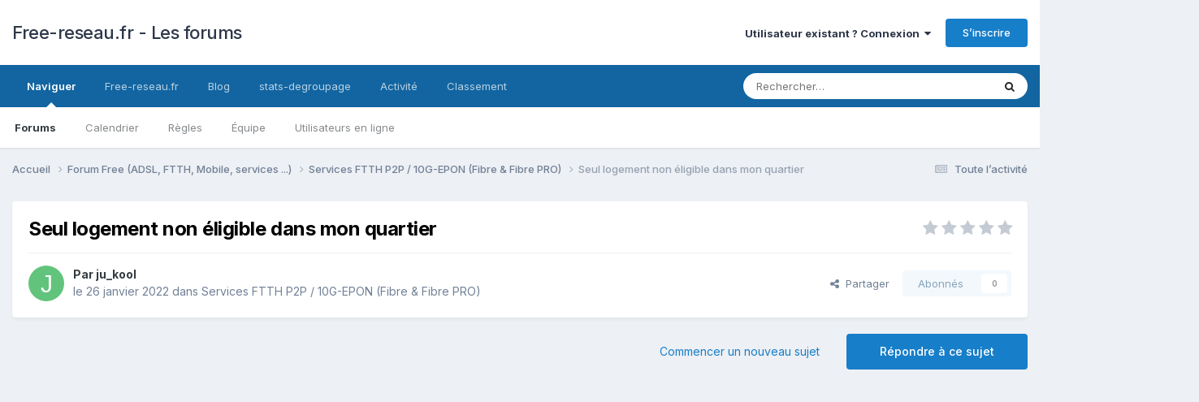

--- FILE ---
content_type: text/html;charset=UTF-8
request_url: https://forum.free-reseau.fr/topic/12798-seul-logement-non-%C3%A9ligible-dans-mon-quartier/
body_size: 23463
content:
<!DOCTYPE html>
<html lang="fr-FR" dir="ltr">
	<head>
		<meta charset="utf-8">
        
		<title>Seul logement non éligible dans mon quartier - Services FTTH P2P / 10G-EPON (Fibre &amp; Fibre PRO) - Free-reseau.fr - Les forums</title>
		
			<!-- Google tag (gtag.js) -->
<script async src="https://www.googletagmanager.com/gtag/js?id=G-FPQZ5KEHSY"></script>
<script>
  window.dataLayer = window.dataLayer || [];
  function gtag(){dataLayer.push(arguments);}
  gtag('js', new Date());

  gtag('config', 'G-FPQZ5KEHSY');
</script>

		
		
		
		

	<meta name="viewport" content="width=device-width, initial-scale=1">


	
	


	<meta name="twitter:card" content="summary" />


	
		<meta name="twitter:site" content="@FreeReseau" />
	



	
		
			
				<meta property="og:title" content="Seul logement non éligible dans mon quartier">
			
		
	

	
		
			
				<meta property="og:type" content="website">
			
		
	

	
		
			
				<meta property="og:url" content="https://forum.free-reseau.fr/topic/12798-seul-logement-non-%C3%A9ligible-dans-mon-quartier/">
			
		
	

	
		
			
				<meta name="description" content="Bonjour à tous, Je pense que je ne suis pas un cas unique mais voilà mon adresse est éligible sur la carte de l&#039;Arcep en revanche je ne suis pas du tout éligible chez aucun opérateur. Comble c&#039;est que lorsque je tape l&#039;adresse de mes voisins (en face et à côté) ils sont éligibles sans problème. A...">
			
		
	

	
		
			
				<meta property="og:description" content="Bonjour à tous, Je pense que je ne suis pas un cas unique mais voilà mon adresse est éligible sur la carte de l&#039;Arcep en revanche je ne suis pas du tout éligible chez aucun opérateur. Comble c&#039;est que lorsque je tape l&#039;adresse de mes voisins (en face et à côté) ils sont éligibles sans problème. A...">
			
		
	

	
		
			
				<meta property="og:updated_time" content="2022-05-09T19:59:03Z">
			
		
	

	
		
			
				<meta property="og:site_name" content="Free-reseau.fr - Les forums">
			
		
	

	
		
			
				<meta property="og:locale" content="fr_FR">
			
		
	


	
		<link rel="canonical" href="https://forum.free-reseau.fr/topic/12798-seul-logement-non-%C3%A9ligible-dans-mon-quartier/" />
	

	
		<link as="style" rel="preload" href="https://forum.free-reseau.fr/applications/core/interface/ckeditor/ckeditor/skins/ips/editor.css?t=P1PF" />
	

<link rel="alternate" type="application/rss+xml" title="Sujets &amp; messages" href="https://forum.free-reseau.fr/rss/1-topics-messages.xml/" />



<link rel="manifest" href="https://forum.free-reseau.fr/manifest.webmanifest/">
<meta name="msapplication-config" content="https://forum.free-reseau.fr/browserconfig.xml/">
<meta name="msapplication-starturl" content="/">
<meta name="application-name" content="">
<meta name="apple-mobile-web-app-title" content="">

	<meta name="theme-color" content="#000000">


	<meta name="msapplication-TileColor" content="#000000">





	

	
		
			<link rel="icon" sizes="36x36" href="https://forum.free-reseau.fr/uploads/monthly_2025_01/android-chrome-36x36.png?v=1736277096">
		
	

	
		
			<link rel="icon" sizes="48x48" href="https://forum.free-reseau.fr/uploads/monthly_2025_01/android-chrome-48x48.png?v=1736277096">
		
	

	
		
			<link rel="icon" sizes="72x72" href="https://forum.free-reseau.fr/uploads/monthly_2025_01/android-chrome-72x72.png?v=1736277096">
		
	

	
		
			<link rel="icon" sizes="96x96" href="https://forum.free-reseau.fr/uploads/monthly_2025_01/android-chrome-96x96.png?v=1736277096">
		
	

	
		
			<link rel="icon" sizes="144x144" href="https://forum.free-reseau.fr/uploads/monthly_2025_01/android-chrome-144x144.png?v=1736277096">
		
	

	
		
			<link rel="icon" sizes="192x192" href="https://forum.free-reseau.fr/uploads/monthly_2025_01/android-chrome-192x192.png?v=1736277096">
		
	

	
		
			<link rel="icon" sizes="256x256" href="https://forum.free-reseau.fr/uploads/monthly_2025_01/android-chrome-256x256.png?v=1736277096">
		
	

	
		
			<link rel="icon" sizes="384x384" href="https://forum.free-reseau.fr/uploads/monthly_2025_01/android-chrome-384x384.png?v=1736277096">
		
	

	
		
			<link rel="icon" sizes="512x512" href="https://forum.free-reseau.fr/uploads/monthly_2025_01/android-chrome-512x512.png?v=1736277096">
		
	

	
		
			<meta name="msapplication-square70x70logo" content="https://forum.free-reseau.fr/uploads/monthly_2025_01/msapplication-square70x70logo.png?v=1736277096"/>
		
	

	
		
			<meta name="msapplication-TileImage" content="https://forum.free-reseau.fr/uploads/monthly_2025_01/msapplication-TileImage.png?v=1736277096"/>
		
	

	
		
			<meta name="msapplication-square150x150logo" content="https://forum.free-reseau.fr/uploads/monthly_2025_01/msapplication-square150x150logo.png?v=1736277096"/>
		
	

	
		
			<meta name="msapplication-wide310x150logo" content="https://forum.free-reseau.fr/uploads/monthly_2025_01/msapplication-wide310x150logo.png?v=1736277096"/>
		
	

	
		
			<meta name="msapplication-square310x310logo" content="https://forum.free-reseau.fr/uploads/monthly_2025_01/msapplication-square310x310logo.png?v=1736277096"/>
		
	

	
		
			
				<link rel="apple-touch-icon" href="https://forum.free-reseau.fr/uploads/monthly_2025_01/apple-touch-icon-57x57.png?v=1736277096">
			
		
	

	
		
			
				<link rel="apple-touch-icon" sizes="60x60" href="https://forum.free-reseau.fr/uploads/monthly_2025_01/apple-touch-icon-60x60.png?v=1736277096">
			
		
	

	
		
			
				<link rel="apple-touch-icon" sizes="72x72" href="https://forum.free-reseau.fr/uploads/monthly_2025_01/apple-touch-icon-72x72.png?v=1736277096">
			
		
	

	
		
			
				<link rel="apple-touch-icon" sizes="76x76" href="https://forum.free-reseau.fr/uploads/monthly_2025_01/apple-touch-icon-76x76.png?v=1736277096">
			
		
	

	
		
			
				<link rel="apple-touch-icon" sizes="114x114" href="https://forum.free-reseau.fr/uploads/monthly_2025_01/apple-touch-icon-114x114.png?v=1736277096">
			
		
	

	
		
			
				<link rel="apple-touch-icon" sizes="120x120" href="https://forum.free-reseau.fr/uploads/monthly_2025_01/apple-touch-icon-120x120.png?v=1736277096">
			
		
	

	
		
			
				<link rel="apple-touch-icon" sizes="144x144" href="https://forum.free-reseau.fr/uploads/monthly_2025_01/apple-touch-icon-144x144.png?v=1736277096">
			
		
	

	
		
			
				<link rel="apple-touch-icon" sizes="152x152" href="https://forum.free-reseau.fr/uploads/monthly_2025_01/apple-touch-icon-152x152.png?v=1736277096">
			
		
	

	
		
			
				<link rel="apple-touch-icon" sizes="180x180" href="https://forum.free-reseau.fr/uploads/monthly_2025_01/apple-touch-icon-180x180.png?v=1736277096">
			
		
	





<link rel="preload" href="//forum.free-reseau.fr/applications/core/interface/font/fontawesome-webfont.woff2?v=4.7.0" as="font" crossorigin="anonymous">
		


	<link rel="preconnect" href="https://fonts.googleapis.com">
	<link rel="preconnect" href="https://fonts.gstatic.com" crossorigin>
	
		<link href="https://fonts.googleapis.com/css2?family=Inter:wght@300;400;500;600;700&display=swap" rel="stylesheet">
	



	<link rel='stylesheet' href='https://forum.free-reseau.fr/uploads/css_built_1/341e4a57816af3ba440d891ca87450ff_framework.css?v=03b7482d0b1764863967' media='all'>

	<link rel='stylesheet' href='https://forum.free-reseau.fr/uploads/css_built_1/05e81b71abe4f22d6eb8d1a929494829_responsive.css?v=03b7482d0b1764863967' media='all'>

	<link rel='stylesheet' href='https://forum.free-reseau.fr/uploads/css_built_1/20446cf2d164adcc029377cb04d43d17_flags.css?v=03b7482d0b1764863967' media='all'>

	<link rel='stylesheet' href='https://forum.free-reseau.fr/uploads/css_built_1/90eb5adf50a8c640f633d47fd7eb1778_core.css?v=03b7482d0b1764863967' media='all'>

	<link rel='stylesheet' href='https://forum.free-reseau.fr/uploads/css_built_1/5a0da001ccc2200dc5625c3f3934497d_core_responsive.css?v=03b7482d0b1764863967' media='all'>

	<link rel='stylesheet' href='https://forum.free-reseau.fr/uploads/css_built_1/62e269ced0fdab7e30e026f1d30ae516_forums.css?v=03b7482d0b1764863967' media='all'>

	<link rel='stylesheet' href='https://forum.free-reseau.fr/uploads/css_built_1/76e62c573090645fb99a15a363d8620e_forums_responsive.css?v=03b7482d0b1764863967' media='all'>

	<link rel='stylesheet' href='https://forum.free-reseau.fr/uploads/css_built_1/ebdea0c6a7dab6d37900b9190d3ac77b_topics.css?v=03b7482d0b1764863967' media='all'>





<link rel='stylesheet' href='https://forum.free-reseau.fr/uploads/css_built_1/258adbb6e4f3e83cd3b355f84e3fa002_custom.css?v=03b7482d0b1764863967' media='all'>




		
		

	
        <!-- App Indexing for Google Search -->
        <link href="android-app://com.quoord.tapatalkpro.activity/tapatalk/forum.free-reseau.fr/?location=topic&tid=12798&page=1&perpage=25&channel=google-indexing" rel="alternate" />
        <link href="ios-app://307880732/tapatalk/forum.free-reseau.fr/?location=topic&tid=12798&page=1&perpage=25&channel=google-indexing" rel="alternate" />
        
        <link href="https://forum.free-reseau.fr/topic/12798-seul-logement-non-éligible-dans-mon-quartier//applications/tapatalkapp/sources/manifest.json" rel="manifest">
        
        <meta name="apple-itunes-app" content="app-id=307880732, affiliate-data=at=10lR7C, app-argument=tapatalk://forum.free-reseau.fr/?location=topic&tid=12798&page=1&perpage=25" />
        </head>
	<body class="ipsApp ipsApp_front ipsJS_none ipsClearfix" data-controller="core.front.core.app"  data-message=""  data-pageapp="forums" data-pagelocation="front" data-pagemodule="forums" data-pagecontroller="topic" data-pageid="12798"   >
		
        

        

		<a href="#ipsLayout_mainArea" class="ipsHide" title="Aller au contenu principal de cette page" accesskey="m">Aller au contenu</a>
		





		<div id="ipsLayout_header" class="ipsClearfix">
			<header>
				<div class="ipsLayout_container">
					

<a href='https://forum.free-reseau.fr/' id='elSiteTitle' accesskey='1'>Free-reseau.fr - Les forums</a>

					
						

	<ul id='elUserNav' class='ipsList_inline cSignedOut ipsResponsive_showDesktop'>
		
        
		
        
        
            
            <li id='elSignInLink'>
                <a href='https://forum.free-reseau.fr/login/' data-ipsMenu-closeOnClick="false" data-ipsMenu id='elUserSignIn'>
                    Utilisateur existant ? Connexion &nbsp;<i class='fa fa-caret-down'></i>
                </a>
                
<div id='elUserSignIn_menu' class='ipsMenu ipsMenu_auto ipsHide'>
	<form accept-charset='utf-8' method='post' action='https://forum.free-reseau.fr/login/'>
		<input type="hidden" name="csrfKey" value="d4c4260344ee927fea55b6ce1679eed9">
		<input type="hidden" name="ref" value="aHR0cHM6Ly9mb3J1bS5mcmVlLXJlc2VhdS5mci90b3BpYy8xMjc5OC1zZXVsLWxvZ2VtZW50LW5vbi0lQzMlQTlsaWdpYmxlLWRhbnMtbW9uLXF1YXJ0aWVyLw==">
		<div data-role="loginForm">
			
			
			
				<div class='ipsColumns ipsColumns_noSpacing'>
					<div class='ipsColumn ipsColumn_wide' id='elUserSignIn_internal'>
						
<div class="ipsPad ipsForm ipsForm_vertical">
	<h4 class="ipsType_sectionHead">Connexion</h4>
	<br><br>
	<ul class='ipsList_reset'>
		<li class="ipsFieldRow ipsFieldRow_noLabel ipsFieldRow_fullWidth">
			
			
				<input type="email" placeholder="Adresse de courriel" name="auth" autocomplete="email">
			
		</li>
		<li class="ipsFieldRow ipsFieldRow_noLabel ipsFieldRow_fullWidth">
			<input type="password" placeholder="Mot de passe" name="password" autocomplete="current-password">
		</li>
		<li class="ipsFieldRow ipsFieldRow_checkbox ipsClearfix">
			<span class="ipsCustomInput">
				<input type="checkbox" name="remember_me" id="remember_me_checkbox" value="1" checked aria-checked="true">
				<span></span>
			</span>
			<div class="ipsFieldRow_content">
				<label class="ipsFieldRow_label" for="remember_me_checkbox">Se souvenir de moi</label>
				<span class="ipsFieldRow_desc">Non recommandé sur les ordinateurs partagés</span>
			</div>
		</li>
		<li class="ipsFieldRow ipsFieldRow_fullWidth">
			<button type="submit" name="_processLogin" value="usernamepassword" class="ipsButton ipsButton_primary ipsButton_small" id="elSignIn_submit">Connexion</button>
			
				<p class="ipsType_right ipsType_small">
					
						<a href='https://forum.free-reseau.fr/lostpassword/' data-ipsDialog data-ipsDialog-title='Mot de passe oublié ?'>
					
					Mot de passe oublié ?</a>
				</p>
			
		</li>
	</ul>
</div>
					</div>
					<div class='ipsColumn ipsColumn_wide'>
						<div class='ipsPadding' id='elUserSignIn_external'>
							<div class='ipsAreaBackground_light ipsPadding:half'>
								
									<p class='ipsType_reset ipsType_small ipsType_center'><strong>Ou connectez-vous avec l’un de ces services</strong></p>
								
								
									<div class='ipsType_center ipsMargin_top:half'>
										

<button type="submit" name="_processLogin" value="8" class='ipsButton ipsButton_verySmall ipsButton_fullWidth ipsSocial ipsSocial_microsoft' style="background-color: #008b00">
	
		<span class='ipsSocial_icon'>
			
				<i class='fa fa-windows'></i>
			
		</span>
		<span class='ipsSocial_text'>Se connecter avec Microsoft</span>
	
</button>
									</div>
								
									<div class='ipsType_center ipsMargin_top:half'>
										

<button type="submit" name="_processLogin" value="2" class='ipsButton ipsButton_verySmall ipsButton_fullWidth ipsSocial ipsSocial_facebook' style="background-color: #3a579a">
	
		<span class='ipsSocial_icon'>
			
				<i class='fa fa-facebook-official'></i>
			
		</span>
		<span class='ipsSocial_text'>Se connecter avec Facebook</span>
	
</button>
									</div>
								
									<div class='ipsType_center ipsMargin_top:half'>
										

<button type="submit" name="_processLogin" value="9" class='ipsButton ipsButton_verySmall ipsButton_fullWidth ipsSocial ipsSocial_twitter' style="background-color: #000000">
	
		<span class='ipsSocial_icon'>
			
				<i class='fa fa-twitter'></i>
			
		</span>
		<span class='ipsSocial_text'>Se connecter avec Twitter</span>
	
</button>
									</div>
								
							</div>
						</div>
					</div>
				</div>
			
		</div>
	</form>
</div>
            </li>
            
        
		
			<li>
				
					<a href='https://forum.free-reseau.fr/register/' data-ipsDialog data-ipsDialog-size='narrow' data-ipsDialog-title='S’inscrire' id='elRegisterButton' class='ipsButton ipsButton_normal ipsButton_primary'>S’inscrire</a>
				
			</li>
		
	</ul>

						
<ul class='ipsMobileHamburger ipsList_reset ipsResponsive_hideDesktop'>
	<li data-ipsDrawer data-ipsDrawer-drawerElem='#elMobileDrawer'>
		<a href='#'>
			
			
				
			
			
			
			<i class='fa fa-navicon'></i>
		</a>
	</li>
</ul>
					
				</div>
			</header>
			

	<nav data-controller='core.front.core.navBar' class=' ipsResponsive_showDesktop'>
		<div class='ipsNavBar_primary ipsLayout_container '>
			<ul data-role="primaryNavBar" class='ipsClearfix'>
				


	
		
		
			
		
		<li class='ipsNavBar_active' data-active id='elNavSecondary_1' data-role="navBarItem" data-navApp="core" data-navExt="CustomItem">
			
			
				<a href="https://forum.free-reseau.fr"  data-navItem-id="1" data-navDefault>
					Naviguer<span class='ipsNavBar_active__identifier'></span>
				</a>
			
			
				<ul class='ipsNavBar_secondary ' data-role='secondaryNavBar'>
					


	
		
		
			
		
		<li class='ipsNavBar_active' data-active id='elNavSecondary_8' data-role="navBarItem" data-navApp="forums" data-navExt="Forums">
			
			
				<a href="https://forum.free-reseau.fr"  data-navItem-id="8" data-navDefault>
					Forums<span class='ipsNavBar_active__identifier'></span>
				</a>
			
			
		</li>
	
	

	
		
		
		<li  id='elNavSecondary_9' data-role="navBarItem" data-navApp="calendar" data-navExt="Calendar">
			
			
				<a href="https://forum.free-reseau.fr/events/"  data-navItem-id="9" >
					Calendrier<span class='ipsNavBar_active__identifier'></span>
				</a>
			
			
		</li>
	
	

	
		
		
		<li  id='elNavSecondary_10' data-role="navBarItem" data-navApp="core" data-navExt="Guidelines">
			
			
				<a href="https://forum.free-reseau.fr/guidelines/"  data-navItem-id="10" >
					Règles<span class='ipsNavBar_active__identifier'></span>
				</a>
			
			
		</li>
	
	

	
		
		
		<li  id='elNavSecondary_11' data-role="navBarItem" data-navApp="core" data-navExt="StaffDirectory">
			
			
				<a href="https://forum.free-reseau.fr/staff/"  data-navItem-id="11" >
					Équipe<span class='ipsNavBar_active__identifier'></span>
				</a>
			
			
		</li>
	
	

	
		
		
		<li  id='elNavSecondary_12' data-role="navBarItem" data-navApp="core" data-navExt="OnlineUsers">
			
			
				<a href="https://forum.free-reseau.fr/online/"  data-navItem-id="12" >
					Utilisateurs en ligne<span class='ipsNavBar_active__identifier'></span>
				</a>
			
			
		</li>
	
	

					<li class='ipsHide' id='elNavigationMore_1' data-role='navMore'>
						<a href='#' data-ipsMenu data-ipsMenu-appendTo='#elNavigationMore_1' id='elNavigationMore_1_dropdown'>Plus <i class='fa fa-caret-down'></i></a>
						<ul class='ipsHide ipsMenu ipsMenu_auto' id='elNavigationMore_1_dropdown_menu' data-role='moreDropdown'></ul>
					</li>
				</ul>
			
		</li>
	
	

	
		
		
		<li  id='elNavSecondary_13' data-role="navBarItem" data-navApp="core" data-navExt="CustomItem">
			
			
				<a href="https://www.free-reseau.fr"  data-navItem-id="13" >
					Free-reseau.fr<span class='ipsNavBar_active__identifier'></span>
				</a>
			
			
		</li>
	
	

	
		
		
		<li  id='elNavSecondary_14' data-role="navBarItem" data-navApp="core" data-navExt="CustomItem">
			
			
				<a href="https://blog.free-reseau.fr"  data-navItem-id="14" >
					Blog<span class='ipsNavBar_active__identifier'></span>
				</a>
			
			
		</li>
	
	

	
		
		
		<li  id='elNavSecondary_17' data-role="navBarItem" data-navApp="core" data-navExt="CustomItem">
			
			
				<a href="https://www.stats-degroupage.fr/" target='_blank' rel="noopener" data-navItem-id="17" >
					stats-degroupage<span class='ipsNavBar_active__identifier'></span>
				</a>
			
			
		</li>
	
	

	
		
		
		<li  id='elNavSecondary_2' data-role="navBarItem" data-navApp="core" data-navExt="CustomItem">
			
			
				<a href="https://forum.free-reseau.fr/discover/"  data-navItem-id="2" >
					Activité<span class='ipsNavBar_active__identifier'></span>
				</a>
			
			
				<ul class='ipsNavBar_secondary ipsHide' data-role='secondaryNavBar'>
					


	
		
		
		<li  id='elNavSecondary_3' data-role="navBarItem" data-navApp="core" data-navExt="AllActivity">
			
			
				<a href="https://forum.free-reseau.fr/discover/"  data-navItem-id="3" >
					Toute l’activité<span class='ipsNavBar_active__identifier'></span>
				</a>
			
			
		</li>
	
	

	
		
		
		<li  id='elNavSecondary_4' data-role="navBarItem" data-navApp="core" data-navExt="YourActivityStreams">
			
			
				<a href="#"  data-navItem-id="4" >
					Flux de mon activité<span class='ipsNavBar_active__identifier'></span>
				</a>
			
			
		</li>
	
	

	
		
		
		<li  id='elNavSecondary_5' data-role="navBarItem" data-navApp="core" data-navExt="YourActivityStreamsItem">
			
			
				<a href="https://forum.free-reseau.fr/discover/unread/"  data-navItem-id="5" >
					Contenu non lu<span class='ipsNavBar_active__identifier'></span>
				</a>
			
			
		</li>
	
	

	
		
		
		<li  id='elNavSecondary_6' data-role="navBarItem" data-navApp="core" data-navExt="YourActivityStreamsItem">
			
			
				<a href="https://forum.free-reseau.fr/discover/content-started/"  data-navItem-id="6" >
					Contenu que j’ai commencé<span class='ipsNavBar_active__identifier'></span>
				</a>
			
			
		</li>
	
	

	
		
		
		<li  id='elNavSecondary_7' data-role="navBarItem" data-navApp="core" data-navExt="Search">
			
			
				<a href="https://forum.free-reseau.fr/search/"  data-navItem-id="7" >
					Rechercher<span class='ipsNavBar_active__identifier'></span>
				</a>
			
			
		</li>
	
	

					<li class='ipsHide' id='elNavigationMore_2' data-role='navMore'>
						<a href='#' data-ipsMenu data-ipsMenu-appendTo='#elNavigationMore_2' id='elNavigationMore_2_dropdown'>Plus <i class='fa fa-caret-down'></i></a>
						<ul class='ipsHide ipsMenu ipsMenu_auto' id='elNavigationMore_2_dropdown_menu' data-role='moreDropdown'></ul>
					</li>
				</ul>
			
		</li>
	
	

	
		
		
		<li  id='elNavSecondary_15' data-role="navBarItem" data-navApp="core" data-navExt="Leaderboard">
			
			
				<a href="https://forum.free-reseau.fr/leaderboard/"  data-navItem-id="15" >
					Classement<span class='ipsNavBar_active__identifier'></span>
				</a>
			
			
		</li>
	
	

	
	

	
	

				<li class='ipsHide' id='elNavigationMore' data-role='navMore'>
					<a href='#' data-ipsMenu data-ipsMenu-appendTo='#elNavigationMore' id='elNavigationMore_dropdown'>Plus</a>
					<ul class='ipsNavBar_secondary ipsHide' data-role='secondaryNavBar'>
						<li class='ipsHide' id='elNavigationMore_more' data-role='navMore'>
							<a href='#' data-ipsMenu data-ipsMenu-appendTo='#elNavigationMore_more' id='elNavigationMore_more_dropdown'>Plus <i class='fa fa-caret-down'></i></a>
							<ul class='ipsHide ipsMenu ipsMenu_auto' id='elNavigationMore_more_dropdown_menu' data-role='moreDropdown'></ul>
						</li>
					</ul>
				</li>
			</ul>
			

	<div id="elSearchWrapper">
		<div id='elSearch' data-controller="core.front.core.quickSearch">
			<form accept-charset='utf-8' action='//forum.free-reseau.fr/search/?do=quicksearch' method='post'>
                <input type='search' id='elSearchField' placeholder='Rechercher…' name='q' autocomplete='off' aria-label='Rechercher'>
                <details class='cSearchFilter'>
                    <summary class='cSearchFilter__text'></summary>
                    <ul class='cSearchFilter__menu'>
                        
                        <li><label><input type="radio" name="type" value="all" ><span class='cSearchFilter__menuText'>N’importe où</span></label></li>
                        
                            
                                <li><label><input type="radio" name="type" value='contextual_{&quot;type&quot;:&quot;forums_topic&quot;,&quot;nodes&quot;:4}' checked><span class='cSearchFilter__menuText'>Ce forum</span></label></li>
                            
                                <li><label><input type="radio" name="type" value='contextual_{&quot;type&quot;:&quot;forums_topic&quot;,&quot;item&quot;:12798}' checked><span class='cSearchFilter__menuText'>Ce sujet</span></label></li>
                            
                        
                        
                            <li><label><input type="radio" name="type" value="core_statuses_status"><span class='cSearchFilter__menuText'>Mises à jour de statut</span></label></li>
                        
                            <li><label><input type="radio" name="type" value="forums_topic"><span class='cSearchFilter__menuText'>Sujets</span></label></li>
                        
                            <li><label><input type="radio" name="type" value="calendar_event"><span class='cSearchFilter__menuText'>Évènements</span></label></li>
                        
                            <li><label><input type="radio" name="type" value="core_members"><span class='cSearchFilter__menuText'>Membres</span></label></li>
                        
                    </ul>
                </details>
				<button class='cSearchSubmit' type="submit" aria-label='Rechercher'><i class="fa fa-search"></i></button>
			</form>
		</div>
	</div>

		</div>
	</nav>

			
<ul id='elMobileNav' class='ipsResponsive_hideDesktop' data-controller='core.front.core.mobileNav'>
	
		
			
			
				
				
			
				
					<li id='elMobileBreadcrumb'>
						<a href='https://forum.free-reseau.fr/forum/4-services-ftth-p2p-10g-epon-fibre-fibre-pro/'>
							<span>Services FTTH P2P / 10G-EPON (Fibre &amp; Fibre PRO)</span>
						</a>
					</li>
				
				
			
				
				
			
		
	
	
	
	<li >
		<a data-action="defaultStream" href='https://forum.free-reseau.fr/discover/'><i class="fa fa-newspaper-o" aria-hidden="true"></i></a>
	</li>

	

	
		<li class='ipsJS_show'>
			<a href='https://forum.free-reseau.fr/search/'><i class='fa fa-search'></i></a>
		</li>
	
</ul>
		</div>
		<main id="ipsLayout_body" class="ipsLayout_container">
			<div id="ipsLayout_contentArea">
				<div id="ipsLayout_contentWrapper">
					
<nav class='ipsBreadcrumb ipsBreadcrumb_top ipsFaded_withHover'>
	

	<ul class='ipsList_inline ipsPos_right'>
		
		<li >
			<a data-action="defaultStream" class='ipsType_light '  href='https://forum.free-reseau.fr/discover/'><i class="fa fa-newspaper-o" aria-hidden="true"></i> <span>Toute l’activité</span></a>
		</li>
		
	</ul>

	<ul data-role="breadcrumbList">
		<li>
			<a title="Accueil" href='https://forum.free-reseau.fr/'>
				<span>Accueil <i class='fa fa-angle-right'></i></span>
			</a>
		</li>
		
		
			<li>
				
					<a href='https://forum.free-reseau.fr/forum/15-forum-free-adsl-ftth-mobile-services/'>
						<span>Forum Free (ADSL, FTTH, Mobile, services ...) <i class='fa fa-angle-right' aria-hidden="true"></i></span>
					</a>
				
			</li>
		
			<li>
				
					<a href='https://forum.free-reseau.fr/forum/4-services-ftth-p2p-10g-epon-fibre-fibre-pro/'>
						<span>Services FTTH P2P / 10G-EPON (Fibre &amp; Fibre PRO) <i class='fa fa-angle-right' aria-hidden="true"></i></span>
					</a>
				
			</li>
		
			<li>
				
					Seul logement non éligible dans mon quartier
				
			</li>
		
	</ul>
</nav>
					
					<div id="ipsLayout_mainArea">
						<script async src="https://pagead2.googlesyndication.com/pagead/js/adsbygoogle.js?client=ca-pub-3401289203948462" crossorigin="anonymous"></script>
						
						
						

	




						



<div class='ipsPageHeader ipsResponsive_pull ipsBox ipsPadding sm:ipsPadding:half ipsMargin_bottom'>
		
	
	<div class='ipsFlex ipsFlex-ai:center ipsFlex-fw:wrap ipsGap:4'>
		<div class='ipsFlex-flex:11'>
			<h1 class='ipsType_pageTitle ipsContained_container'>
				

				
				
					<span class='ipsType_break ipsContained'>
						<span>Seul logement non éligible dans mon quartier</span>
					</span>
				
			</h1>
			
			
		</div>
		
			<div class='ipsFlex-flex:00 ipsType_light'>
				
				
<div  class='ipsClearfix ipsRating  ipsRating_veryLarge'>
	
	<ul class='ipsRating_collective'>
		
			
				<li class='ipsRating_off'>
					<i class='fa fa-star'></i>
				</li>
			
		
			
				<li class='ipsRating_off'>
					<i class='fa fa-star'></i>
				</li>
			
		
			
				<li class='ipsRating_off'>
					<i class='fa fa-star'></i>
				</li>
			
		
			
				<li class='ipsRating_off'>
					<i class='fa fa-star'></i>
				</li>
			
		
			
				<li class='ipsRating_off'>
					<i class='fa fa-star'></i>
				</li>
			
		
	</ul>
</div>
			</div>
		
	</div>
	<hr class='ipsHr'>
	<div class='ipsPageHeader__meta ipsFlex ipsFlex-jc:between ipsFlex-ai:center ipsFlex-fw:wrap ipsGap:3'>
		<div class='ipsFlex-flex:11'>
			<div class='ipsPhotoPanel ipsPhotoPanel_mini ipsPhotoPanel_notPhone ipsClearfix'>
				


	<a href="https://forum.free-reseau.fr/profile/25759-ju_kool/" rel="nofollow" data-ipsHover data-ipsHover-width="370" data-ipsHover-target="https://forum.free-reseau.fr/profile/25759-ju_kool/?do=hovercard" class="ipsUserPhoto ipsUserPhoto_mini" title="Aller sur le profil de ju_kool">
		<img src='data:image/svg+xml,%3Csvg%20xmlns%3D%22http%3A%2F%2Fwww.w3.org%2F2000%2Fsvg%22%20viewBox%3D%220%200%201024%201024%22%20style%3D%22background%3A%2362c47c%22%3E%3Cg%3E%3Ctext%20text-anchor%3D%22middle%22%20dy%3D%22.35em%22%20x%3D%22512%22%20y%3D%22512%22%20fill%3D%22%23ffffff%22%20font-size%3D%22700%22%20font-family%3D%22-apple-system%2C%20BlinkMacSystemFont%2C%20Roboto%2C%20Helvetica%2C%20Arial%2C%20sans-serif%22%3EJ%3C%2Ftext%3E%3C%2Fg%3E%3C%2Fsvg%3E' alt='ju_kool' loading="lazy">
	</a>

				<div>
					<p class='ipsType_reset ipsType_blendLinks'>
						<span class='ipsType_normal'>
						
							<strong>Par 


<a href='https://forum.free-reseau.fr/profile/25759-ju_kool/' rel="nofollow" data-ipsHover data-ipsHover-width='370' data-ipsHover-target='https://forum.free-reseau.fr/profile/25759-ju_kool/?do=hovercard&amp;referrer=https%253A%252F%252Fforum.free-reseau.fr%252Ftopic%252F12798-seul-logement-non-%2525C3%2525A9ligible-dans-mon-quartier%252F' title="Aller sur le profil de ju_kool" class="ipsType_break">ju_kool</a></strong><br />
							<span class='ipsType_light'><time datetime='2022-01-26T19:54:49Z' title='26/01/2022 19:54' data-short='3 a'>le 26 janvier 2022</time> dans <a href="https://forum.free-reseau.fr/forum/4-services-ftth-p2p-10g-epon-fibre-fibre-pro/">Services FTTH P2P / 10G-EPON (Fibre &amp; Fibre PRO)</a></span>
						
						</span>
					</p>
				</div>
			</div>
		</div>
		
			<div class='ipsFlex-flex:01 ipsResponsive_hidePhone'>
				<div class='ipsShareLinks'>
					
						


    <a href='#elShareItem_1420692165_menu' id='elShareItem_1420692165' data-ipsMenu class='ipsShareButton ipsButton ipsButton_verySmall ipsButton_link ipsButton_link--light'>
        <span><i class='fa fa-share-alt'></i></span> &nbsp;Partager
    </a>

    <div class='ipsPadding ipsMenu ipsMenu_normal ipsHide' id='elShareItem_1420692165_menu' data-controller="core.front.core.sharelink">
        
        
        <span data-ipsCopy data-ipsCopy-flashmessage>
            <a href="https://forum.free-reseau.fr/topic/12798-seul-logement-non-%C3%A9ligible-dans-mon-quartier/" class="ipsButton ipsButton_light ipsButton_small ipsButton_fullWidth" data-role="copyButton" data-clipboard-text="https://forum.free-reseau.fr/topic/12798-seul-logement-non-%C3%A9ligible-dans-mon-quartier/" data-ipstooltip title='Copy Link to Clipboard'><i class="fa fa-clone"></i> https://forum.free-reseau.fr/topic/12798-seul-logement-non-%C3%A9ligible-dans-mon-quartier/</a>
        </span>
        <ul class='ipsShareLinks ipsMargin_top:half'>
            
                <li>
<a href="mailto:?subject=Seul%20logement%20non%20%C3%A9ligible%20dans%20mon%20quartier&body=https%3A%2F%2Fforum.free-reseau.fr%2Ftopic%2F12798-seul-logement-non-%25C3%25A9ligible-dans-mon-quartier%2F" rel='nofollow' class='cShareLink cShareLink_email' title='Partager via courriel' data-ipsTooltip>
	<i class="fa fa-envelope"></i>
</a></li>
            
                <li>
<a href="https://www.facebook.com/sharer/sharer.php?u=https%3A%2F%2Fforum.free-reseau.fr%2Ftopic%2F12798-seul-logement-non-%25C3%25A9ligible-dans-mon-quartier%2F" class="cShareLink cShareLink_facebook" target="_blank" data-role="shareLink" title='Partager sur Facebook' data-ipsTooltip rel='noopener nofollow'>
	<i class="fa fa-facebook"></i>
</a></li>
            
                <li>
<a href="https://x.com/share?url=https%3A%2F%2Fforum.free-reseau.fr%2Ftopic%2F12798-seul-logement-non-%2525C3%2525A9ligible-dans-mon-quartier%2F" class="cShareLink cShareLink_x" target="_blank" data-role="shareLink" title='Share on X' data-ipsTooltip rel='nofollow noopener'>
    <i class="fa fa-x"></i>
</a></li>
            
                <li>
<a href="https://www.linkedin.com/shareArticle?mini=true&amp;url=https%3A%2F%2Fforum.free-reseau.fr%2Ftopic%2F12798-seul-logement-non-%25C3%25A9ligible-dans-mon-quartier%2F&amp;title=Seul+logement+non+%C3%A9ligible+dans+mon+quartier" rel="nofollow noopener" class="cShareLink cShareLink_linkedin" target="_blank" data-role="shareLink" title='Partager sur LinkedIn' data-ipsTooltip>
	<i class="fa fa-linkedin"></i>
</a></li>
            
                <li>
<a href="https://www.reddit.com/submit?url=https%3A%2F%2Fforum.free-reseau.fr%2Ftopic%2F12798-seul-logement-non-%25C3%25A9ligible-dans-mon-quartier%2F&amp;title=Seul+logement+non+%C3%A9ligible+dans+mon+quartier" rel="nofollow noopener" class="cShareLink cShareLink_reddit" target="_blank" title='Partager sur Reddit' data-ipsTooltip>
	<i class="fa fa-reddit"></i>
</a></li>
            
                <li>
<a href="https://pinterest.com/pin/create/button/?url=https://forum.free-reseau.fr/topic/12798-seul-logement-non-%25C3%25A9ligible-dans-mon-quartier/&amp;media=" class="cShareLink cShareLink_pinterest" rel="nofollow noopener" target="_blank" data-role="shareLink" title='Partager sur Pinterest' data-ipsTooltip>
	<i class="fa fa-pinterest"></i>
</a></li>
            
        </ul>
        
            <hr class='ipsHr'>
            <button class='ipsHide ipsButton ipsButton_verySmall ipsButton_light ipsButton_fullWidth ipsMargin_top:half' data-controller='core.front.core.webshare' data-role='webShare' data-webShareTitle='Seul logement non éligible dans mon quartier' data-webShareText='Seul logement non éligible dans mon quartier' data-webShareUrl='https://forum.free-reseau.fr/topic/12798-seul-logement-non-%C3%A9ligible-dans-mon-quartier/'>More sharing options...</button>
        
    </div>

					
					
                    

					



					

<div data-followApp='forums' data-followArea='topic' data-followID='12798' data-controller='core.front.core.followButton'>
	

	<a href='https://forum.free-reseau.fr/login/' rel="nofollow" class="ipsFollow ipsPos_middle ipsButton ipsButton_light ipsButton_verySmall ipsButton_disabled" data-role="followButton" data-ipsTooltip title='Connectez-vous pour activer le suivi'>
		<span>Abonnés</span>
		<span class='ipsCommentCount'>0</span>
	</a>

</div>
				</div>
			</div>
					
	</div>
	
	
</div>








<div class='ipsClearfix'>
	<ul class="ipsToolList ipsToolList_horizontal ipsClearfix ipsSpacer_both ">
		
			<li class='ipsToolList_primaryAction'>
				<span data-controller='forums.front.topic.reply'>
					
						<a href='#replyForm' rel="nofollow" class='ipsButton ipsButton_important ipsButton_medium ipsButton_fullWidth' data-action='replyToTopic'>Répondre à ce sujet</a>
					
				</span>
			</li>
		
		
			<li class='ipsResponsive_hidePhone'>
				
					<a href="https://forum.free-reseau.fr/forum/4-services-ftth-p2p-10g-epon-fibre-fibre-pro/?do=add" rel="nofollow" class='ipsButton ipsButton_link ipsButton_medium ipsButton_fullWidth' title='Commencer un nouveau sujet dans ce forum'>Commencer un nouveau sujet</a>
				
			</li>
		
		
	</ul>
</div>

<div id='comments' data-controller='core.front.core.commentFeed,forums.front.topic.view, core.front.core.ignoredComments' data-autoPoll data-baseURL='https://forum.free-reseau.fr/topic/12798-seul-logement-non-%C3%A9ligible-dans-mon-quartier/' data-lastPage data-feedID='topic-12798' class='cTopic ipsClear ipsSpacer_top'>
	
			
	

	

<div data-controller='core.front.core.recommendedComments' data-url='https://forum.free-reseau.fr/topic/12798-seul-logement-non-%C3%A9ligible-dans-mon-quartier/?recommended=comments' class='ipsRecommendedComments ipsHide'>
	<div data-role="recommendedComments">
		<h2 class='ipsType_sectionHead ipsType_large ipsType_bold ipsMargin_bottom'>Messages recommandés</h2>
		
	</div>
</div>
	
	<div id="elPostFeed" data-role='commentFeed' data-controller='core.front.core.moderation' >
		<form action="https://forum.free-reseau.fr/topic/12798-seul-logement-non-%C3%A9ligible-dans-mon-quartier/?csrfKey=d4c4260344ee927fea55b6ce1679eed9&amp;do=multimodComment" method="post" data-ipsPageAction data-role='moderationTools'>
			
			
				

					

					
					



<a id='findComment-76222'></a>
<a id='comment-76222'></a>
<article  id='elComment_76222' class='cPost ipsBox ipsResponsive_pull  ipsComment  ipsComment_parent ipsClearfix ipsClear ipsColumns ipsColumns_noSpacing ipsColumns_collapsePhone    '>
	

	

	<div class='cAuthorPane_mobile ipsResponsive_showPhone'>
		<div class='cAuthorPane_photo'>
			<div class='cAuthorPane_photoWrap'>
				


	<a href="https://forum.free-reseau.fr/profile/25759-ju_kool/" rel="nofollow" data-ipsHover data-ipsHover-width="370" data-ipsHover-target="https://forum.free-reseau.fr/profile/25759-ju_kool/?do=hovercard" class="ipsUserPhoto ipsUserPhoto_large" title="Aller sur le profil de ju_kool">
		<img src='data:image/svg+xml,%3Csvg%20xmlns%3D%22http%3A%2F%2Fwww.w3.org%2F2000%2Fsvg%22%20viewBox%3D%220%200%201024%201024%22%20style%3D%22background%3A%2362c47c%22%3E%3Cg%3E%3Ctext%20text-anchor%3D%22middle%22%20dy%3D%22.35em%22%20x%3D%22512%22%20y%3D%22512%22%20fill%3D%22%23ffffff%22%20font-size%3D%22700%22%20font-family%3D%22-apple-system%2C%20BlinkMacSystemFont%2C%20Roboto%2C%20Helvetica%2C%20Arial%2C%20sans-serif%22%3EJ%3C%2Ftext%3E%3C%2Fg%3E%3C%2Fsvg%3E' alt='ju_kool' loading="lazy">
	</a>

				
				
					<a href="https://forum.free-reseau.fr/profile/25759-ju_kool/badges/" rel="nofollow">
						
<img src='https://forum.free-reseau.fr/uploads/monthly_2021_06/2_Rookie.svg' loading="lazy" alt="Rookie" class="cAuthorPane_badge cAuthorPane_badge--rank ipsOutline ipsOutline:2px" data-ipsTooltip title="Rang: Rookie (2/14)">
					</a>
				
			</div>
		</div>
		<div class='cAuthorPane_content'>
			<h3 class='ipsType_sectionHead cAuthorPane_author ipsType_break ipsType_blendLinks ipsFlex ipsFlex-ai:center'>
				


<a href='https://forum.free-reseau.fr/profile/25759-ju_kool/' rel="nofollow" data-ipsHover data-ipsHover-width='370' data-ipsHover-target='https://forum.free-reseau.fr/profile/25759-ju_kool/?do=hovercard&amp;referrer=https%253A%252F%252Fforum.free-reseau.fr%252Ftopic%252F12798-seul-logement-non-%2525C3%2525A9ligible-dans-mon-quartier%252F' title="Aller sur le profil de ju_kool" class="ipsType_break"><span style='color:#'>ju_kool</span></a>
			</h3>
			<div class='ipsType_light ipsType_reset'>
			    <a href='https://forum.free-reseau.fr/topic/12798-seul-logement-non-%C3%A9ligible-dans-mon-quartier/#findComment-76222' rel="nofollow" class='ipsType_blendLinks'>Posté(e) <time datetime='2022-01-26T19:54:49Z' title='26/01/2022 19:54' data-short='3 a'>le 26 janvier 2022</time></a>
				
			</div>
		</div>
	</div>
	<aside class='ipsComment_author cAuthorPane ipsColumn ipsColumn_medium ipsResponsive_hidePhone'>
		<h3 class='ipsType_sectionHead cAuthorPane_author ipsType_blendLinks ipsType_break'><strong>


<a href='https://forum.free-reseau.fr/profile/25759-ju_kool/' rel="nofollow" data-ipsHover data-ipsHover-width='370' data-ipsHover-target='https://forum.free-reseau.fr/profile/25759-ju_kool/?do=hovercard&amp;referrer=https%253A%252F%252Fforum.free-reseau.fr%252Ftopic%252F12798-seul-logement-non-%2525C3%2525A9ligible-dans-mon-quartier%252F' title="Aller sur le profil de ju_kool" class="ipsType_break">ju_kool</a></strong>
			
		</h3>
		<ul class='cAuthorPane_info ipsList_reset'>
			<li data-role='photo' class='cAuthorPane_photo'>
				<div class='cAuthorPane_photoWrap'>
					


	<a href="https://forum.free-reseau.fr/profile/25759-ju_kool/" rel="nofollow" data-ipsHover data-ipsHover-width="370" data-ipsHover-target="https://forum.free-reseau.fr/profile/25759-ju_kool/?do=hovercard" class="ipsUserPhoto ipsUserPhoto_large" title="Aller sur le profil de ju_kool">
		<img src='data:image/svg+xml,%3Csvg%20xmlns%3D%22http%3A%2F%2Fwww.w3.org%2F2000%2Fsvg%22%20viewBox%3D%220%200%201024%201024%22%20style%3D%22background%3A%2362c47c%22%3E%3Cg%3E%3Ctext%20text-anchor%3D%22middle%22%20dy%3D%22.35em%22%20x%3D%22512%22%20y%3D%22512%22%20fill%3D%22%23ffffff%22%20font-size%3D%22700%22%20font-family%3D%22-apple-system%2C%20BlinkMacSystemFont%2C%20Roboto%2C%20Helvetica%2C%20Arial%2C%20sans-serif%22%3EJ%3C%2Ftext%3E%3C%2Fg%3E%3C%2Fsvg%3E' alt='ju_kool' loading="lazy">
	</a>

					
					
						
<img src='https://forum.free-reseau.fr/uploads/monthly_2021_06/2_Rookie.svg' loading="lazy" alt="Rookie" class="cAuthorPane_badge cAuthorPane_badge--rank ipsOutline ipsOutline:2px" data-ipsTooltip title="Rang: Rookie (2/14)">
					
				</div>
			</li>
			
				<li data-role='group'><span style='color:#'>Membre</span></li>
				
			
			
				<li data-role='stats' class='ipsMargin_top'>
					<ul class="ipsList_reset ipsType_light ipsFlex ipsFlex-ai:center ipsFlex-jc:center ipsGap_row:2 cAuthorPane_stats">
						<li>
							
								<a href="https://forum.free-reseau.fr/profile/25759-ju_kool/content/" rel="nofollow" title="7 messages " data-ipsTooltip class="ipsType_blendLinks">
							
								<i class="fa fa-comment"></i> 7
							
								</a>
							
						</li>
						
					</ul>
				</li>
			
			
				

	
	<li data-role='custom-field' class='ipsResponsive_hidePhone ipsType_break'>
		
<span class="fc">Freebox Delta</span>
	</li>
	
	<li data-role='custom-field' class='ipsResponsive_hidePhone ipsType_break'>
		
<span class="ft"><b>Offre:</b></span><span class="fc">Dégroupage total</span>
	</li>
	

			
		</ul>
	</aside>
	<div class='ipsColumn ipsColumn_fluid ipsMargin:none'>
		

<div id='comment-76222_wrap' data-controller='core.front.core.comment' data-commentApp='forums' data-commentType='forums' data-commentID="76222" data-quoteData='{&quot;userid&quot;:25759,&quot;username&quot;:&quot;ju_kool&quot;,&quot;timestamp&quot;:1643226889,&quot;contentapp&quot;:&quot;forums&quot;,&quot;contenttype&quot;:&quot;forums&quot;,&quot;contentid&quot;:12798,&quot;contentclass&quot;:&quot;forums_Topic&quot;,&quot;contentcommentid&quot;:76222}' class='ipsComment_content ipsType_medium'>

	<div class='ipsComment_meta ipsType_light ipsFlex ipsFlex-ai:center ipsFlex-jc:between ipsFlex-fd:row-reverse'>
		<div class='ipsType_light ipsType_reset ipsType_blendLinks ipsComment_toolWrap'>
			<div class='ipsResponsive_hidePhone ipsComment_badges'>
				<ul class='ipsList_reset ipsFlex ipsFlex-jc:end ipsFlex-fw:wrap ipsGap:2 ipsGap_row:1'>
					
					
					
					
					
				</ul>
			</div>
			<ul class='ipsList_reset ipsComment_tools'>
				<li>
					<a href='#elControls_76222_menu' class='ipsComment_ellipsis' id='elControls_76222' title='Plus d’options…' data-ipsMenu data-ipsMenu-appendTo='#comment-76222_wrap'><i class='fa fa-ellipsis-h'></i></a>
					<ul id='elControls_76222_menu' class='ipsMenu ipsMenu_narrow ipsHide'>
						
							<li class='ipsMenu_item'><a href='https://forum.free-reseau.fr/topic/12798-seul-logement-non-%C3%A9ligible-dans-mon-quartier/?do=reportComment&amp;comment=76222' data-ipsDialog data-ipsDialog-remoteSubmit data-ipsDialog-size='medium' data-ipsDialog-flashMessage='Merci pour votre signalement' data-ipsDialog-title="Signaler ce message" data-action='reportComment' title='Signaler ce contenu'>Signaler</a></li>
						
						
                        
						
						
						
							
								
							
							
							
							
							
							
						
					</ul>
				</li>
				
			</ul>
		</div>

		<div class='ipsType_reset ipsResponsive_hidePhone'>
		   
		   Posté(e) <time datetime='2022-01-26T19:54:49Z' title='26/01/2022 19:54' data-short='3 a'>le 26 janvier 2022</time>
		   
			
			<span class='ipsResponsive_hidePhone'>
				
				
			</span>
		</div>
	</div>

	

    

	<div class='cPost_contentWrap'>
		
		<div data-role='commentContent' class='ipsType_normal ipsType_richText ipsPadding_bottom ipsContained' data-controller='core.front.core.lightboxedImages'>
			<p>
	Bonjour à tous,
</p>

<p>
	Je pense que je ne suis pas un cas unique mais voilà mon adresse est éligible sur la carte de l'Arcep en revanche je ne suis pas du tout éligible chez aucun opérateur.
</p>

<p>
	Comble c'est que lorsque je tape l'adresse de mes voisins (en face et à côté) ils sont éligibles sans problème. A savoir que l'armoire de brassage est située à l'entrée de mon lotissement et que toutes les maisons devront être raccordées dessus. Mon voisin d'en face a déjà été raccordé. Lorsque je tape mon adresse sur la carte d'éligibilité, effectivement cela correspond à un endroit situé en plein milieu d'un rue qui ne correspond pas du tout à l'emplacement de ma maison. Je suis très agacé de voir que je ne suis pas éligible à cause d'une erreur administrative. J'ai même pris contact auprès de l'opérateur qui a posé la fibre (covage) mais aucune réponse à ce jour. J'avoue que je suis un peu désemparé surtout que je suis technicien informatique (donc j'ai quelques notions sur le sujet) et que je suis dans une impasse. Si l'un d'entre vous peut me donner encore quelques pistes je suis preneur.
</p>

<p>
	Bien fibrement,
</p>


			
		</div>

		
			<div class='ipsItemControls'>
				
					
						

	<div data-controller='core.front.core.reaction' class='ipsItemControls_right ipsClearfix '>	
		<div class='ipsReact ipsPos_right'>
			
				
				<div class='ipsReact_blurb ipsHide' data-role='reactionBlurb'>
					
				</div>
			
			
			
		</div>
	</div>

					
				
				<ul class='ipsComment_controls ipsClearfix ipsItemControls_left' data-role="commentControls">
					
						
						
							<li data-ipsQuote-editor='topic_comment' data-ipsQuote-target='#comment-76222' class='ipsJS_show'>
								<button class='ipsButton ipsButton_light ipsButton_verySmall ipsButton_narrow cMultiQuote ipsHide' data-action='multiQuoteComment' data-ipsTooltip data-ipsQuote-multiQuote data-mqId='mq76222' title='Multi-citations'><i class='fa fa-plus'></i></button>
							</li>
							<li data-ipsQuote-editor='topic_comment' data-ipsQuote-target='#comment-76222' class='ipsJS_show'>
								<a href='#' data-action='quoteComment' data-ipsQuote-singleQuote>Citer</a>
							</li>
						
						
						
												
					
					<li class='ipsHide' data-role='commentLoading'>
						<span class='ipsLoading ipsLoading_tiny ipsLoading_noAnim'></span>
					</li>
				</ul>
			</div>
		

		
	</div>

	
    
</div>
	</div>
</article>
					
					
					
				

					

					
					



<a id='findComment-76324'></a>
<a id='comment-76324'></a>
<article  id='elComment_76324' class='cPost ipsBox ipsResponsive_pull  ipsComment  ipsComment_parent ipsClearfix ipsClear ipsColumns ipsColumns_noSpacing ipsColumns_collapsePhone    '>
	

	

	<div class='cAuthorPane_mobile ipsResponsive_showPhone'>
		<div class='cAuthorPane_photo'>
			<div class='cAuthorPane_photoWrap'>
				


	<a href="https://forum.free-reseau.fr/profile/25862-christophe-alves/" rel="nofollow" data-ipsHover data-ipsHover-width="370" data-ipsHover-target="https://forum.free-reseau.fr/profile/25862-christophe-alves/?do=hovercard" class="ipsUserPhoto ipsUserPhoto_large" title="Aller sur le profil de Christophe Alves">
		<img src='data:image/svg+xml,%3Csvg%20xmlns%3D%22http%3A%2F%2Fwww.w3.org%2F2000%2Fsvg%22%20viewBox%3D%220%200%201024%201024%22%20style%3D%22background%3A%237b62c4%22%3E%3Cg%3E%3Ctext%20text-anchor%3D%22middle%22%20dy%3D%22.35em%22%20x%3D%22512%22%20y%3D%22512%22%20fill%3D%22%23ffffff%22%20font-size%3D%22700%22%20font-family%3D%22-apple-system%2C%20BlinkMacSystemFont%2C%20Roboto%2C%20Helvetica%2C%20Arial%2C%20sans-serif%22%3EC%3C%2Ftext%3E%3C%2Fg%3E%3C%2Fsvg%3E' alt='Christophe Alves' loading="lazy">
	</a>

				
				
					<a href="https://forum.free-reseau.fr/profile/25862-christophe-alves/badges/" rel="nofollow">
						
<img src='https://forum.free-reseau.fr/uploads/monthly_2021_06/1_Newbie.svg' loading="lazy" alt="Newbie" class="cAuthorPane_badge cAuthorPane_badge--rank ipsOutline ipsOutline:2px" data-ipsTooltip title="Rang: Newbie (1/14)">
					</a>
				
			</div>
		</div>
		<div class='cAuthorPane_content'>
			<h3 class='ipsType_sectionHead cAuthorPane_author ipsType_break ipsType_blendLinks ipsFlex ipsFlex-ai:center'>
				


<a href='https://forum.free-reseau.fr/profile/25862-christophe-alves/' rel="nofollow" data-ipsHover data-ipsHover-width='370' data-ipsHover-target='https://forum.free-reseau.fr/profile/25862-christophe-alves/?do=hovercard&amp;referrer=https%253A%252F%252Fforum.free-reseau.fr%252Ftopic%252F12798-seul-logement-non-%2525C3%2525A9ligible-dans-mon-quartier%252F' title="Aller sur le profil de Christophe Alves" class="ipsType_break"><span style='color:#'>Christophe Alves</span></a>
			</h3>
			<div class='ipsType_light ipsType_reset'>
			    <a href='https://forum.free-reseau.fr/topic/12798-seul-logement-non-%C3%A9ligible-dans-mon-quartier/#findComment-76324' rel="nofollow" class='ipsType_blendLinks'>Posté(e) <time datetime='2022-02-02T20:24:42Z' title='02/02/2022 20:24' data-short='3 a'>le 2 février 2022</time></a>
				
			</div>
		</div>
	</div>
	<aside class='ipsComment_author cAuthorPane ipsColumn ipsColumn_medium ipsResponsive_hidePhone'>
		<h3 class='ipsType_sectionHead cAuthorPane_author ipsType_blendLinks ipsType_break'><strong>


<a href='https://forum.free-reseau.fr/profile/25862-christophe-alves/' rel="nofollow" data-ipsHover data-ipsHover-width='370' data-ipsHover-target='https://forum.free-reseau.fr/profile/25862-christophe-alves/?do=hovercard&amp;referrer=https%253A%252F%252Fforum.free-reseau.fr%252Ftopic%252F12798-seul-logement-non-%2525C3%2525A9ligible-dans-mon-quartier%252F' title="Aller sur le profil de Christophe Alves" class="ipsType_break">Christophe Alves</a></strong>
			
		</h3>
		<ul class='cAuthorPane_info ipsList_reset'>
			<li data-role='photo' class='cAuthorPane_photo'>
				<div class='cAuthorPane_photoWrap'>
					


	<a href="https://forum.free-reseau.fr/profile/25862-christophe-alves/" rel="nofollow" data-ipsHover data-ipsHover-width="370" data-ipsHover-target="https://forum.free-reseau.fr/profile/25862-christophe-alves/?do=hovercard" class="ipsUserPhoto ipsUserPhoto_large" title="Aller sur le profil de Christophe Alves">
		<img src='data:image/svg+xml,%3Csvg%20xmlns%3D%22http%3A%2F%2Fwww.w3.org%2F2000%2Fsvg%22%20viewBox%3D%220%200%201024%201024%22%20style%3D%22background%3A%237b62c4%22%3E%3Cg%3E%3Ctext%20text-anchor%3D%22middle%22%20dy%3D%22.35em%22%20x%3D%22512%22%20y%3D%22512%22%20fill%3D%22%23ffffff%22%20font-size%3D%22700%22%20font-family%3D%22-apple-system%2C%20BlinkMacSystemFont%2C%20Roboto%2C%20Helvetica%2C%20Arial%2C%20sans-serif%22%3EC%3C%2Ftext%3E%3C%2Fg%3E%3C%2Fsvg%3E' alt='Christophe Alves' loading="lazy">
	</a>

					
					
						
<img src='https://forum.free-reseau.fr/uploads/monthly_2021_06/1_Newbie.svg' loading="lazy" alt="Newbie" class="cAuthorPane_badge cAuthorPane_badge--rank ipsOutline ipsOutline:2px" data-ipsTooltip title="Rang: Newbie (1/14)">
					
				</div>
			</li>
			
				<li data-role='group'><span style='color:#'>Membre</span></li>
				
			
			
				<li data-role='stats' class='ipsMargin_top'>
					<ul class="ipsList_reset ipsType_light ipsFlex ipsFlex-ai:center ipsFlex-jc:center ipsGap_row:2 cAuthorPane_stats">
						<li>
							
								<a href="https://forum.free-reseau.fr/profile/25862-christophe-alves/content/" rel="nofollow" title="3 messages " data-ipsTooltip class="ipsType_blendLinks">
							
								<i class="fa fa-comment"></i> 3
							
								</a>
							
						</li>
						
					</ul>
				</li>
			
			
				

	
	<li data-role='custom-field' class='ipsResponsive_hidePhone ipsType_break'>
		
<span class='fc'>Pouilly-en-Auxois</span>
	</li>
	

	
	<li data-role='custom-field' class='ipsResponsive_hidePhone ipsType_break'>
		
	</li>
	
	<li data-role='custom-field' class='ipsResponsive_hidePhone ipsType_break'>
		
	</li>
	
	<li data-role='custom-field' class='ipsResponsive_hidePhone ipsType_break'>
		
	</li>
	

	
	<li data-role='custom-field' class='ipsResponsive_hidePhone ipsType_break'>
		
<span class="ft">NRO:</span><span class="fc">NRO-21-019</span>
	</li>
	

	
	<li data-role='custom-field' class='ipsResponsive_hidePhone ipsType_break'>
		
<span class="fc">Xiaomi Mi 11i</span>
	</li>
	
	<li data-role='custom-field' class='ipsResponsive_hidePhone ipsType_break'>
		
<span class="fc">Android</span>
	</li>
	

			
		</ul>
	</aside>
	<div class='ipsColumn ipsColumn_fluid ipsMargin:none'>
		

<div id='comment-76324_wrap' data-controller='core.front.core.comment' data-commentApp='forums' data-commentType='forums' data-commentID="76324" data-quoteData='{&quot;userid&quot;:25862,&quot;username&quot;:&quot;Christophe Alves&quot;,&quot;timestamp&quot;:1643833482,&quot;contentapp&quot;:&quot;forums&quot;,&quot;contenttype&quot;:&quot;forums&quot;,&quot;contentid&quot;:12798,&quot;contentclass&quot;:&quot;forums_Topic&quot;,&quot;contentcommentid&quot;:76324}' class='ipsComment_content ipsType_medium'>

	<div class='ipsComment_meta ipsType_light ipsFlex ipsFlex-ai:center ipsFlex-jc:between ipsFlex-fd:row-reverse'>
		<div class='ipsType_light ipsType_reset ipsType_blendLinks ipsComment_toolWrap'>
			<div class='ipsResponsive_hidePhone ipsComment_badges'>
				<ul class='ipsList_reset ipsFlex ipsFlex-jc:end ipsFlex-fw:wrap ipsGap:2 ipsGap_row:1'>
					
					
					
					
					
				</ul>
			</div>
			<ul class='ipsList_reset ipsComment_tools'>
				<li>
					<a href='#elControls_76324_menu' class='ipsComment_ellipsis' id='elControls_76324' title='Plus d’options…' data-ipsMenu data-ipsMenu-appendTo='#comment-76324_wrap'><i class='fa fa-ellipsis-h'></i></a>
					<ul id='elControls_76324_menu' class='ipsMenu ipsMenu_narrow ipsHide'>
						
							<li class='ipsMenu_item'><a href='https://forum.free-reseau.fr/topic/12798-seul-logement-non-%C3%A9ligible-dans-mon-quartier/?do=reportComment&amp;comment=76324' data-ipsDialog data-ipsDialog-remoteSubmit data-ipsDialog-size='medium' data-ipsDialog-flashMessage='Merci pour votre signalement' data-ipsDialog-title="Signaler ce message" data-action='reportComment' title='Signaler ce contenu'>Signaler</a></li>
						
						
                        
						
						
						
							
								
							
							
							
							
							
							
						
					</ul>
				</li>
				
			</ul>
		</div>

		<div class='ipsType_reset ipsResponsive_hidePhone'>
		   
		   Posté(e) <time datetime='2022-02-02T20:24:42Z' title='02/02/2022 20:24' data-short='3 a'>le 2 février 2022</time>
		   
			
			<span class='ipsResponsive_hidePhone'>
				
				
			</span>
		</div>
	</div>

	

    

	<div class='cPost_contentWrap'>
		
		<div data-role='commentContent' class='ipsType_normal ipsType_richText ipsPadding_bottom ipsContained' data-controller='core.front.core.lightboxedImages'>
			<p>
	Bonsoir,
</p>

<p>
	Tentez de contacter l'opérateur d'infrastructure de votre zone.
</p>


			
		</div>

		
			<div class='ipsItemControls'>
				
					
						

	<div data-controller='core.front.core.reaction' class='ipsItemControls_right ipsClearfix '>	
		<div class='ipsReact ipsPos_right'>
			
				
				<div class='ipsReact_blurb ipsHide' data-role='reactionBlurb'>
					
				</div>
			
			
			
		</div>
	</div>

					
				
				<ul class='ipsComment_controls ipsClearfix ipsItemControls_left' data-role="commentControls">
					
						
						
							<li data-ipsQuote-editor='topic_comment' data-ipsQuote-target='#comment-76324' class='ipsJS_show'>
								<button class='ipsButton ipsButton_light ipsButton_verySmall ipsButton_narrow cMultiQuote ipsHide' data-action='multiQuoteComment' data-ipsTooltip data-ipsQuote-multiQuote data-mqId='mq76324' title='Multi-citations'><i class='fa fa-plus'></i></button>
							</li>
							<li data-ipsQuote-editor='topic_comment' data-ipsQuote-target='#comment-76324' class='ipsJS_show'>
								<a href='#' data-action='quoteComment' data-ipsQuote-singleQuote>Citer</a>
							</li>
						
						
						
												
					
					<li class='ipsHide' data-role='commentLoading'>
						<span class='ipsLoading ipsLoading_tiny ipsLoading_noAnim'></span>
					</li>
				</ul>
			</div>
		

		
	</div>

	
    
</div>
	</div>
</article>
					
						<ul class='ipsTopicMeta'>
							
							
								<li class="ipsTopicMeta__item ipsTopicMeta__item--time">
									1 mois après...
								</li>
							
						</ul>
					
					
					
				

					

					
					



<a id='findComment-76670'></a>
<a id='comment-76670'></a>
<article  id='elComment_76670' class='cPost ipsBox ipsResponsive_pull  ipsComment  ipsComment_parent ipsClearfix ipsClear ipsColumns ipsColumns_noSpacing ipsColumns_collapsePhone    '>
	

	

	<div class='cAuthorPane_mobile ipsResponsive_showPhone'>
		<div class='cAuthorPane_photo'>
			<div class='cAuthorPane_photoWrap'>
				


	<a href="https://forum.free-reseau.fr/profile/25759-ju_kool/" rel="nofollow" data-ipsHover data-ipsHover-width="370" data-ipsHover-target="https://forum.free-reseau.fr/profile/25759-ju_kool/?do=hovercard" class="ipsUserPhoto ipsUserPhoto_large" title="Aller sur le profil de ju_kool">
		<img src='data:image/svg+xml,%3Csvg%20xmlns%3D%22http%3A%2F%2Fwww.w3.org%2F2000%2Fsvg%22%20viewBox%3D%220%200%201024%201024%22%20style%3D%22background%3A%2362c47c%22%3E%3Cg%3E%3Ctext%20text-anchor%3D%22middle%22%20dy%3D%22.35em%22%20x%3D%22512%22%20y%3D%22512%22%20fill%3D%22%23ffffff%22%20font-size%3D%22700%22%20font-family%3D%22-apple-system%2C%20BlinkMacSystemFont%2C%20Roboto%2C%20Helvetica%2C%20Arial%2C%20sans-serif%22%3EJ%3C%2Ftext%3E%3C%2Fg%3E%3C%2Fsvg%3E' alt='ju_kool' loading="lazy">
	</a>

				
				
					<a href="https://forum.free-reseau.fr/profile/25759-ju_kool/badges/" rel="nofollow">
						
<img src='https://forum.free-reseau.fr/uploads/monthly_2021_06/2_Rookie.svg' loading="lazy" alt="Rookie" class="cAuthorPane_badge cAuthorPane_badge--rank ipsOutline ipsOutline:2px" data-ipsTooltip title="Rang: Rookie (2/14)">
					</a>
				
			</div>
		</div>
		<div class='cAuthorPane_content'>
			<h3 class='ipsType_sectionHead cAuthorPane_author ipsType_break ipsType_blendLinks ipsFlex ipsFlex-ai:center'>
				


<a href='https://forum.free-reseau.fr/profile/25759-ju_kool/' rel="nofollow" data-ipsHover data-ipsHover-width='370' data-ipsHover-target='https://forum.free-reseau.fr/profile/25759-ju_kool/?do=hovercard&amp;referrer=https%253A%252F%252Fforum.free-reseau.fr%252Ftopic%252F12798-seul-logement-non-%2525C3%2525A9ligible-dans-mon-quartier%252F' title="Aller sur le profil de ju_kool" class="ipsType_break"><span style='color:#'>ju_kool</span></a>
			</h3>
			<div class='ipsType_light ipsType_reset'>
			    <a href='https://forum.free-reseau.fr/topic/12798-seul-logement-non-%C3%A9ligible-dans-mon-quartier/#findComment-76670' rel="nofollow" class='ipsType_blendLinks'>Posté(e) <time datetime='2022-03-05T19:29:11Z' title='05/03/2022 19:29' data-short='3 a'>le 5 mars 2022</time></a>
				
			</div>
		</div>
	</div>
	<aside class='ipsComment_author cAuthorPane ipsColumn ipsColumn_medium ipsResponsive_hidePhone'>
		<h3 class='ipsType_sectionHead cAuthorPane_author ipsType_blendLinks ipsType_break'><strong>


<a href='https://forum.free-reseau.fr/profile/25759-ju_kool/' rel="nofollow" data-ipsHover data-ipsHover-width='370' data-ipsHover-target='https://forum.free-reseau.fr/profile/25759-ju_kool/?do=hovercard&amp;referrer=https%253A%252F%252Fforum.free-reseau.fr%252Ftopic%252F12798-seul-logement-non-%2525C3%2525A9ligible-dans-mon-quartier%252F' title="Aller sur le profil de ju_kool" class="ipsType_break">ju_kool</a></strong>
			
		</h3>
		<ul class='cAuthorPane_info ipsList_reset'>
			<li data-role='photo' class='cAuthorPane_photo'>
				<div class='cAuthorPane_photoWrap'>
					


	<a href="https://forum.free-reseau.fr/profile/25759-ju_kool/" rel="nofollow" data-ipsHover data-ipsHover-width="370" data-ipsHover-target="https://forum.free-reseau.fr/profile/25759-ju_kool/?do=hovercard" class="ipsUserPhoto ipsUserPhoto_large" title="Aller sur le profil de ju_kool">
		<img src='data:image/svg+xml,%3Csvg%20xmlns%3D%22http%3A%2F%2Fwww.w3.org%2F2000%2Fsvg%22%20viewBox%3D%220%200%201024%201024%22%20style%3D%22background%3A%2362c47c%22%3E%3Cg%3E%3Ctext%20text-anchor%3D%22middle%22%20dy%3D%22.35em%22%20x%3D%22512%22%20y%3D%22512%22%20fill%3D%22%23ffffff%22%20font-size%3D%22700%22%20font-family%3D%22-apple-system%2C%20BlinkMacSystemFont%2C%20Roboto%2C%20Helvetica%2C%20Arial%2C%20sans-serif%22%3EJ%3C%2Ftext%3E%3C%2Fg%3E%3C%2Fsvg%3E' alt='ju_kool' loading="lazy">
	</a>

					
					
						
<img src='https://forum.free-reseau.fr/uploads/monthly_2021_06/2_Rookie.svg' loading="lazy" alt="Rookie" class="cAuthorPane_badge cAuthorPane_badge--rank ipsOutline ipsOutline:2px" data-ipsTooltip title="Rang: Rookie (2/14)">
					
				</div>
			</li>
			
				<li data-role='group'><span style='color:#'>Membre</span></li>
				
			
			
				<li data-role='stats' class='ipsMargin_top'>
					<ul class="ipsList_reset ipsType_light ipsFlex ipsFlex-ai:center ipsFlex-jc:center ipsGap_row:2 cAuthorPane_stats">
						<li>
							
								<a href="https://forum.free-reseau.fr/profile/25759-ju_kool/content/" rel="nofollow" title="7 messages " data-ipsTooltip class="ipsType_blendLinks">
							
								<i class="fa fa-comment"></i> 7
							
								</a>
							
						</li>
						
					</ul>
				</li>
			
			
				

	
	<li data-role='custom-field' class='ipsResponsive_hidePhone ipsType_break'>
		
<span class="fc">Freebox Delta</span>
	</li>
	
	<li data-role='custom-field' class='ipsResponsive_hidePhone ipsType_break'>
		
<span class="ft"><b>Offre:</b></span><span class="fc">Dégroupage total</span>
	</li>
	

			
		</ul>
	</aside>
	<div class='ipsColumn ipsColumn_fluid ipsMargin:none'>
		

<div id='comment-76670_wrap' data-controller='core.front.core.comment' data-commentApp='forums' data-commentType='forums' data-commentID="76670" data-quoteData='{&quot;userid&quot;:25759,&quot;username&quot;:&quot;ju_kool&quot;,&quot;timestamp&quot;:1646508551,&quot;contentapp&quot;:&quot;forums&quot;,&quot;contenttype&quot;:&quot;forums&quot;,&quot;contentid&quot;:12798,&quot;contentclass&quot;:&quot;forums_Topic&quot;,&quot;contentcommentid&quot;:76670}' class='ipsComment_content ipsType_medium'>

	<div class='ipsComment_meta ipsType_light ipsFlex ipsFlex-ai:center ipsFlex-jc:between ipsFlex-fd:row-reverse'>
		<div class='ipsType_light ipsType_reset ipsType_blendLinks ipsComment_toolWrap'>
			<div class='ipsResponsive_hidePhone ipsComment_badges'>
				<ul class='ipsList_reset ipsFlex ipsFlex-jc:end ipsFlex-fw:wrap ipsGap:2 ipsGap_row:1'>
					
						<li><strong class="ipsBadge ipsBadge_large ipsComment_authorBadge">Auteur</strong></li>
					
					
					
					
					
				</ul>
			</div>
			<ul class='ipsList_reset ipsComment_tools'>
				<li>
					<a href='#elControls_76670_menu' class='ipsComment_ellipsis' id='elControls_76670' title='Plus d’options…' data-ipsMenu data-ipsMenu-appendTo='#comment-76670_wrap'><i class='fa fa-ellipsis-h'></i></a>
					<ul id='elControls_76670_menu' class='ipsMenu ipsMenu_narrow ipsHide'>
						
							<li class='ipsMenu_item'><a href='https://forum.free-reseau.fr/topic/12798-seul-logement-non-%C3%A9ligible-dans-mon-quartier/?do=reportComment&amp;comment=76670' data-ipsDialog data-ipsDialog-remoteSubmit data-ipsDialog-size='medium' data-ipsDialog-flashMessage='Merci pour votre signalement' data-ipsDialog-title="Signaler ce message" data-action='reportComment' title='Signaler ce contenu'>Signaler</a></li>
						
						
                        
						
						
						
							
								
							
							
							
							
							
							
						
					</ul>
				</li>
				
			</ul>
		</div>

		<div class='ipsType_reset ipsResponsive_hidePhone'>
		   
		   Posté(e) <time datetime='2022-03-05T19:29:11Z' title='05/03/2022 19:29' data-short='3 a'>le 5 mars 2022</time>
		   
			
			<span class='ipsResponsive_hidePhone'>
				
				
			</span>
		</div>
	</div>

	

    

	<div class='cPost_contentWrap'>
		
		<div data-role='commentContent' class='ipsType_normal ipsType_richText ipsPadding_bottom ipsContained' data-controller='core.front.core.lightboxedImages'>
			<p>
	Bonsoir,
</p>

<p>
	Oui c'est effectivement ce que j'ai fait...ils m'ont demandé les coordonnées GPS de mon habitation pour mettre a jour leur carte. J'ai donc envoyé les coordonnées GPS et mon éligibilité a été actualisée au bout d'un mois.
</p>

<p>
	Maintenant je suis en attente de free pour me raccorder, j'ai appelé plusieurs fois et à chaque la réponse est :" il faut patienter Monsieur !". Alors que dans le même temps j'arrête pas d'être contacté par la concurrence pour prendre un abonnement fibre chez eux. C'est quand même un comble que mon opérateur ne m'a toujours pas contacté pour prendre un rdv pour l'intervention technique.
</p>


			
		</div>

		
			<div class='ipsItemControls'>
				
					
						

	<div data-controller='core.front.core.reaction' class='ipsItemControls_right ipsClearfix '>	
		<div class='ipsReact ipsPos_right'>
			
				
				<div class='ipsReact_blurb ipsHide' data-role='reactionBlurb'>
					
				</div>
			
			
			
		</div>
	</div>

					
				
				<ul class='ipsComment_controls ipsClearfix ipsItemControls_left' data-role="commentControls">
					
						
						
							<li data-ipsQuote-editor='topic_comment' data-ipsQuote-target='#comment-76670' class='ipsJS_show'>
								<button class='ipsButton ipsButton_light ipsButton_verySmall ipsButton_narrow cMultiQuote ipsHide' data-action='multiQuoteComment' data-ipsTooltip data-ipsQuote-multiQuote data-mqId='mq76670' title='Multi-citations'><i class='fa fa-plus'></i></button>
							</li>
							<li data-ipsQuote-editor='topic_comment' data-ipsQuote-target='#comment-76670' class='ipsJS_show'>
								<a href='#' data-action='quoteComment' data-ipsQuote-singleQuote>Citer</a>
							</li>
						
						
						
												
					
					<li class='ipsHide' data-role='commentLoading'>
						<span class='ipsLoading ipsLoading_tiny ipsLoading_noAnim'></span>
					</li>
				</ul>
			</div>
		

		
	</div>

	
    
</div>
	</div>
</article>
					
					
					
				

					

					
					



<a id='findComment-76672'></a>
<a id='comment-76672'></a>
<article  id='elComment_76672' class='cPost ipsBox ipsResponsive_pull  ipsComment  ipsComment_parent ipsClearfix ipsClear ipsColumns ipsColumns_noSpacing ipsColumns_collapsePhone    '>
	

	

	<div class='cAuthorPane_mobile ipsResponsive_showPhone'>
		<div class='cAuthorPane_photo'>
			<div class='cAuthorPane_photoWrap'>
				


	<a href="https://forum.free-reseau.fr/profile/14874-chre/" rel="nofollow" data-ipsHover data-ipsHover-width="370" data-ipsHover-target="https://forum.free-reseau.fr/profile/14874-chre/?do=hovercard" class="ipsUserPhoto ipsUserPhoto_large" title="Aller sur le profil de Chre">
		<img src='https://forum.free-reseau.fr/uploads/monthly_2019_08/freebsd5b15d.thumb.gif.0dfbf8a8d0f7f320003792b0dfceb394.gif' alt='Chre' loading="lazy">
	</a>

				
				
					<a href="https://forum.free-reseau.fr/profile/14874-chre/badges/" rel="nofollow">
						
<img src='https://forum.free-reseau.fr/uploads/monthly_2021_06/14_GrandMaster.svg' loading="lazy" alt="Grand Maitre" class="cAuthorPane_badge cAuthorPane_badge--rank ipsOutline ipsOutline:2px" data-ipsTooltip title="Rang: Grand Maitre (14/14)">
					</a>
				
			</div>
		</div>
		<div class='cAuthorPane_content'>
			<h3 class='ipsType_sectionHead cAuthorPane_author ipsType_break ipsType_blendLinks ipsFlex ipsFlex-ai:center'>
				


<a href='https://forum.free-reseau.fr/profile/14874-chre/' rel="nofollow" data-ipsHover data-ipsHover-width='370' data-ipsHover-target='https://forum.free-reseau.fr/profile/14874-chre/?do=hovercard&amp;referrer=https%253A%252F%252Fforum.free-reseau.fr%252Ftopic%252F12798-seul-logement-non-%2525C3%2525A9ligible-dans-mon-quartier%252F' title="Aller sur le profil de Chre" class="ipsType_break"><span style='color:#3341FF'><b>Chre</span></b></a>
			</h3>
			<div class='ipsType_light ipsType_reset'>
			    <a href='https://forum.free-reseau.fr/topic/12798-seul-logement-non-%C3%A9ligible-dans-mon-quartier/#findComment-76672' rel="nofollow" class='ipsType_blendLinks'>Posté(e) <time datetime='2022-03-05T20:55:14Z' title='05/03/2022 20:55' data-short='3 a'>le 5 mars 2022</time></a>
				
			</div>
		</div>
	</div>
	<aside class='ipsComment_author cAuthorPane ipsColumn ipsColumn_medium ipsResponsive_hidePhone'>
		<h3 class='ipsType_sectionHead cAuthorPane_author ipsType_blendLinks ipsType_break'><strong>


<a href='https://forum.free-reseau.fr/profile/14874-chre/' rel="nofollow" data-ipsHover data-ipsHover-width='370' data-ipsHover-target='https://forum.free-reseau.fr/profile/14874-chre/?do=hovercard&amp;referrer=https%253A%252F%252Fforum.free-reseau.fr%252Ftopic%252F12798-seul-logement-non-%2525C3%2525A9ligible-dans-mon-quartier%252F' title="Aller sur le profil de Chre" class="ipsType_break">Chre</a></strong>
			
		</h3>
		<ul class='cAuthorPane_info ipsList_reset'>
			<li data-role='photo' class='cAuthorPane_photo'>
				<div class='cAuthorPane_photoWrap'>
					


	<a href="https://forum.free-reseau.fr/profile/14874-chre/" rel="nofollow" data-ipsHover data-ipsHover-width="370" data-ipsHover-target="https://forum.free-reseau.fr/profile/14874-chre/?do=hovercard" class="ipsUserPhoto ipsUserPhoto_large" title="Aller sur le profil de Chre">
		<img src='https://forum.free-reseau.fr/uploads/monthly_2019_08/freebsd5b15d.thumb.gif.0dfbf8a8d0f7f320003792b0dfceb394.gif' alt='Chre' loading="lazy">
	</a>

					
					
						
<img src='https://forum.free-reseau.fr/uploads/monthly_2021_06/14_GrandMaster.svg' loading="lazy" alt="Grand Maitre" class="cAuthorPane_badge cAuthorPane_badge--rank ipsOutline ipsOutline:2px" data-ipsTooltip title="Rang: Grand Maitre (14/14)">
					
				</div>
			</li>
			
				<li data-role='group'><span style='color:#3341FF'><b>Membre Plus</span></b></li>
				
			
			
				<li data-role='stats' class='ipsMargin_top'>
					<ul class="ipsList_reset ipsType_light ipsFlex ipsFlex-ai:center ipsFlex-jc:center ipsGap_row:2 cAuthorPane_stats">
						<li>
							
								<a href="https://forum.free-reseau.fr/profile/14874-chre/content/" rel="nofollow" title="5 870 messages " data-ipsTooltip class="ipsType_blendLinks">
							
								<i class="fa fa-comment"></i> 5,9&nbsp;k
							
								</a>
							
						</li>
						
							<li>
								
									<a href='https://forum.free-reseau.fr/profile/14874-chre/solutions/' rel="nofollow" title="Compteur des résolutions du membre" data-ipsTooltip class='ipsType_blendLinks'>
										
									   <i class='fa fa-check-circle'></i> 209
								
									</a>
								
							</li>
						
					</ul>
				</li>
			
			
				

	
	<li data-role='custom-field' class='ipsResponsive_hidePhone ipsType_break'>
		
<span class="fc">Freebox révolution</span>
	</li>
	
	<li data-role='custom-field' class='ipsResponsive_hidePhone ipsType_break'>
		
<span class="ft"><b>Offre:</b></span><span class="fc">Dégroupage total</span>
	</li>
	
	<li data-role='custom-field' class='ipsResponsive_hidePhone ipsType_break'>
		
<span class="ft">NRA / Répartiteur:</span><span class="fc">LDR44</span>
	</li>
	
	<li data-role='custom-field' class='ipsResponsive_hidePhone ipsType_break'>
		
<span class="ft">Ligne de </span><span class="fc">1169 mètres</span>
	</li>
	
	<li data-role='custom-field' class='ipsResponsive_hidePhone ipsType_break'>
		
<span class="ft">Logement:</span><span class="fc">Maison</span>
	</li>
	

	
	<li data-role='custom-field' class='ipsResponsive_hidePhone ipsType_break'>
		
<span class="ft">NRO:</span><span class="fc">SHL-44079-LAND</span>
	</li>
	

	
	<li data-role='custom-field' class='ipsResponsive_hidePhone ipsType_break'>
		
	</li>
	

			
		</ul>
	</aside>
	<div class='ipsColumn ipsColumn_fluid ipsMargin:none'>
		

<div id='comment-76672_wrap' data-controller='core.front.core.comment' data-commentApp='forums' data-commentType='forums' data-commentID="76672" data-quoteData='{&quot;userid&quot;:14874,&quot;username&quot;:&quot;Chre&quot;,&quot;timestamp&quot;:1646513714,&quot;contentapp&quot;:&quot;forums&quot;,&quot;contenttype&quot;:&quot;forums&quot;,&quot;contentid&quot;:12798,&quot;contentclass&quot;:&quot;forums_Topic&quot;,&quot;contentcommentid&quot;:76672}' class='ipsComment_content ipsType_medium'>

	<div class='ipsComment_meta ipsType_light ipsFlex ipsFlex-ai:center ipsFlex-jc:between ipsFlex-fd:row-reverse'>
		<div class='ipsType_light ipsType_reset ipsType_blendLinks ipsComment_toolWrap'>
			<div class='ipsResponsive_hidePhone ipsComment_badges'>
				<ul class='ipsList_reset ipsFlex ipsFlex-jc:end ipsFlex-fw:wrap ipsGap:2 ipsGap_row:1'>
					
					
					
					
					
				</ul>
			</div>
			<ul class='ipsList_reset ipsComment_tools'>
				<li>
					<a href='#elControls_76672_menu' class='ipsComment_ellipsis' id='elControls_76672' title='Plus d’options…' data-ipsMenu data-ipsMenu-appendTo='#comment-76672_wrap'><i class='fa fa-ellipsis-h'></i></a>
					<ul id='elControls_76672_menu' class='ipsMenu ipsMenu_narrow ipsHide'>
						
							<li class='ipsMenu_item'><a href='https://forum.free-reseau.fr/topic/12798-seul-logement-non-%C3%A9ligible-dans-mon-quartier/?do=reportComment&amp;comment=76672' data-ipsDialog data-ipsDialog-remoteSubmit data-ipsDialog-size='medium' data-ipsDialog-flashMessage='Merci pour votre signalement' data-ipsDialog-title="Signaler ce message" data-action='reportComment' title='Signaler ce contenu'>Signaler</a></li>
						
						
                        
						
						
						
							
								
							
							
							
							
							
							
						
					</ul>
				</li>
				
			</ul>
		</div>

		<div class='ipsType_reset ipsResponsive_hidePhone'>
		   
		   Posté(e) <time datetime='2022-03-05T20:55:14Z' title='05/03/2022 20:55' data-short='3 a'>le 5 mars 2022</time>
		   
			
			<span class='ipsResponsive_hidePhone'>
				
				
			</span>
		</div>
	</div>

	

    

	<div class='cPost_contentWrap'>
		
		<div data-role='commentContent' class='ipsType_normal ipsType_richText ipsPadding_bottom ipsContained' data-controller='core.front.core.lightboxedImages'>
			<p>
	Bonsoir <a contenteditable="false" data-ipshover="" data-ipshover-target="https://forum.free-reseau.fr/profile/25759-ju_kool/?do=hovercard" data-mentionid="25759" href="https://forum.free-reseau.fr/profile/25759-ju_kool/" rel="">@ju_kool</a>
</p>

<p>
	Oui, c'est long <span>:/</span>
</p>

<p>
	<span>Tu as vérifié sur la carte Arcep la mise à jour ?</span>
</p>

<p>
	<span>Et l'éligibilité sur le site de Free ?</span>
</p>

<p>
	<a href="https://signup.free.fr/subscribe_promo/00_choose_offre.pl" rel="external nofollow">https://signup.free.fr/subscribe_promo/00_choose_offre.pl</a>
</p>


			
		</div>

		
			<div class='ipsItemControls'>
				
					
						

	<div data-controller='core.front.core.reaction' class='ipsItemControls_right ipsClearfix '>	
		<div class='ipsReact ipsPos_right'>
			
				
				<div class='ipsReact_blurb ipsHide' data-role='reactionBlurb'>
					
				</div>
			
			
			
		</div>
	</div>

					
				
				<ul class='ipsComment_controls ipsClearfix ipsItemControls_left' data-role="commentControls">
					
						
						
							<li data-ipsQuote-editor='topic_comment' data-ipsQuote-target='#comment-76672' class='ipsJS_show'>
								<button class='ipsButton ipsButton_light ipsButton_verySmall ipsButton_narrow cMultiQuote ipsHide' data-action='multiQuoteComment' data-ipsTooltip data-ipsQuote-multiQuote data-mqId='mq76672' title='Multi-citations'><i class='fa fa-plus'></i></button>
							</li>
							<li data-ipsQuote-editor='topic_comment' data-ipsQuote-target='#comment-76672' class='ipsJS_show'>
								<a href='#' data-action='quoteComment' data-ipsQuote-singleQuote>Citer</a>
							</li>
						
						
						
												
					
					<li class='ipsHide' data-role='commentLoading'>
						<span class='ipsLoading ipsLoading_tiny ipsLoading_noAnim'></span>
					</li>
				</ul>
			</div>
		

		
			

		
	</div>

	
    
</div>
	</div>
</article>
					
					
					
				

					

					
					



<a id='findComment-76676'></a>
<a id='comment-76676'></a>
<article  id='elComment_76676' class='cPost ipsBox ipsResponsive_pull  ipsComment  ipsComment_parent ipsClearfix ipsClear ipsColumns ipsColumns_noSpacing ipsColumns_collapsePhone    '>
	

	

	<div class='cAuthorPane_mobile ipsResponsive_showPhone'>
		<div class='cAuthorPane_photo'>
			<div class='cAuthorPane_photoWrap'>
				


	<a href="https://forum.free-reseau.fr/profile/26036-bzzz31/" rel="nofollow" data-ipsHover data-ipsHover-width="370" data-ipsHover-target="https://forum.free-reseau.fr/profile/26036-bzzz31/?do=hovercard" class="ipsUserPhoto ipsUserPhoto_large" title="Aller sur le profil de Bzzz31">
		<img src='data:image/svg+xml,%3Csvg%20xmlns%3D%22http%3A%2F%2Fwww.w3.org%2F2000%2Fsvg%22%20viewBox%3D%220%200%201024%201024%22%20style%3D%22background%3A%23c46289%22%3E%3Cg%3E%3Ctext%20text-anchor%3D%22middle%22%20dy%3D%22.35em%22%20x%3D%22512%22%20y%3D%22512%22%20fill%3D%22%23ffffff%22%20font-size%3D%22700%22%20font-family%3D%22-apple-system%2C%20BlinkMacSystemFont%2C%20Roboto%2C%20Helvetica%2C%20Arial%2C%20sans-serif%22%3EB%3C%2Ftext%3E%3C%2Fg%3E%3C%2Fsvg%3E' alt='Bzzz31' loading="lazy">
	</a>

				
				
					<a href="https://forum.free-reseau.fr/profile/26036-bzzz31/badges/" rel="nofollow">
						
<img src='https://forum.free-reseau.fr/uploads/monthly_2021_06/1_Newbie.svg' loading="lazy" alt="Newbie" class="cAuthorPane_badge cAuthorPane_badge--rank ipsOutline ipsOutline:2px" data-ipsTooltip title="Rang: Newbie (1/14)">
					</a>
				
			</div>
		</div>
		<div class='cAuthorPane_content'>
			<h3 class='ipsType_sectionHead cAuthorPane_author ipsType_break ipsType_blendLinks ipsFlex ipsFlex-ai:center'>
				


<a href='https://forum.free-reseau.fr/profile/26036-bzzz31/' rel="nofollow" data-ipsHover data-ipsHover-width='370' data-ipsHover-target='https://forum.free-reseau.fr/profile/26036-bzzz31/?do=hovercard&amp;referrer=https%253A%252F%252Fforum.free-reseau.fr%252Ftopic%252F12798-seul-logement-non-%2525C3%2525A9ligible-dans-mon-quartier%252F' title="Aller sur le profil de Bzzz31" class="ipsType_break"><span style='color:#'>Bzzz31</span></a>
			</h3>
			<div class='ipsType_light ipsType_reset'>
			    <a href='https://forum.free-reseau.fr/topic/12798-seul-logement-non-%C3%A9ligible-dans-mon-quartier/#findComment-76676' rel="nofollow" class='ipsType_blendLinks'>Posté(e) <time datetime='2022-03-06T08:19:51Z' title='06/03/2022 08:19' data-short='3 a'>le 6 mars 2022</time></a>
				
			</div>
		</div>
	</div>
	<aside class='ipsComment_author cAuthorPane ipsColumn ipsColumn_medium ipsResponsive_hidePhone'>
		<h3 class='ipsType_sectionHead cAuthorPane_author ipsType_blendLinks ipsType_break'><strong>


<a href='https://forum.free-reseau.fr/profile/26036-bzzz31/' rel="nofollow" data-ipsHover data-ipsHover-width='370' data-ipsHover-target='https://forum.free-reseau.fr/profile/26036-bzzz31/?do=hovercard&amp;referrer=https%253A%252F%252Fforum.free-reseau.fr%252Ftopic%252F12798-seul-logement-non-%2525C3%2525A9ligible-dans-mon-quartier%252F' title="Aller sur le profil de Bzzz31" class="ipsType_break">Bzzz31</a></strong>
			
		</h3>
		<ul class='cAuthorPane_info ipsList_reset'>
			<li data-role='photo' class='cAuthorPane_photo'>
				<div class='cAuthorPane_photoWrap'>
					


	<a href="https://forum.free-reseau.fr/profile/26036-bzzz31/" rel="nofollow" data-ipsHover data-ipsHover-width="370" data-ipsHover-target="https://forum.free-reseau.fr/profile/26036-bzzz31/?do=hovercard" class="ipsUserPhoto ipsUserPhoto_large" title="Aller sur le profil de Bzzz31">
		<img src='data:image/svg+xml,%3Csvg%20xmlns%3D%22http%3A%2F%2Fwww.w3.org%2F2000%2Fsvg%22%20viewBox%3D%220%200%201024%201024%22%20style%3D%22background%3A%23c46289%22%3E%3Cg%3E%3Ctext%20text-anchor%3D%22middle%22%20dy%3D%22.35em%22%20x%3D%22512%22%20y%3D%22512%22%20fill%3D%22%23ffffff%22%20font-size%3D%22700%22%20font-family%3D%22-apple-system%2C%20BlinkMacSystemFont%2C%20Roboto%2C%20Helvetica%2C%20Arial%2C%20sans-serif%22%3EB%3C%2Ftext%3E%3C%2Fg%3E%3C%2Fsvg%3E' alt='Bzzz31' loading="lazy">
	</a>

					
					
						
<img src='https://forum.free-reseau.fr/uploads/monthly_2021_06/1_Newbie.svg' loading="lazy" alt="Newbie" class="cAuthorPane_badge cAuthorPane_badge--rank ipsOutline ipsOutline:2px" data-ipsTooltip title="Rang: Newbie (1/14)">
					
				</div>
			</li>
			
				<li data-role='group'><span style='color:#'>Membre</span></li>
				
			
			
				<li data-role='stats' class='ipsMargin_top'>
					<ul class="ipsList_reset ipsType_light ipsFlex ipsFlex-ai:center ipsFlex-jc:center ipsGap_row:2 cAuthorPane_stats">
						<li>
							
								<a href="https://forum.free-reseau.fr/profile/26036-bzzz31/content/" rel="nofollow" title="2 messages " data-ipsTooltip class="ipsType_blendLinks">
							
								<i class="fa fa-comment"></i> 2
							
								</a>
							
						</li>
						
					</ul>
				</li>
			
			
				

	
	<li data-role='custom-field' class='ipsResponsive_hidePhone ipsType_break'>
		
<span class="fc">Freebox révolution</span>
	</li>
	
	<li data-role='custom-field' class='ipsResponsive_hidePhone ipsType_break'>
		
<span class="ft"><b>Offre:</b></span><span class="fc">Dégroupage total</span>
	</li>
	
	<li data-role='custom-field' class='ipsResponsive_hidePhone ipsType_break'>
		
<span class="ft">NRA / Répartiteur:</span><span class="fc">MON31</span>
	</li>
	

			
		</ul>
	</aside>
	<div class='ipsColumn ipsColumn_fluid ipsMargin:none'>
		

<div id='comment-76676_wrap' data-controller='core.front.core.comment' data-commentApp='forums' data-commentType='forums' data-commentID="76676" data-quoteData='{&quot;userid&quot;:26036,&quot;username&quot;:&quot;Bzzz31&quot;,&quot;timestamp&quot;:1646554791,&quot;contentapp&quot;:&quot;forums&quot;,&quot;contenttype&quot;:&quot;forums&quot;,&quot;contentid&quot;:12798,&quot;contentclass&quot;:&quot;forums_Topic&quot;,&quot;contentcommentid&quot;:76676}' class='ipsComment_content ipsType_medium'>

	<div class='ipsComment_meta ipsType_light ipsFlex ipsFlex-ai:center ipsFlex-jc:between ipsFlex-fd:row-reverse'>
		<div class='ipsType_light ipsType_reset ipsType_blendLinks ipsComment_toolWrap'>
			<div class='ipsResponsive_hidePhone ipsComment_badges'>
				<ul class='ipsList_reset ipsFlex ipsFlex-jc:end ipsFlex-fw:wrap ipsGap:2 ipsGap_row:1'>
					
					
					
					
					
				</ul>
			</div>
			<ul class='ipsList_reset ipsComment_tools'>
				<li>
					<a href='#elControls_76676_menu' class='ipsComment_ellipsis' id='elControls_76676' title='Plus d’options…' data-ipsMenu data-ipsMenu-appendTo='#comment-76676_wrap'><i class='fa fa-ellipsis-h'></i></a>
					<ul id='elControls_76676_menu' class='ipsMenu ipsMenu_narrow ipsHide'>
						
							<li class='ipsMenu_item'><a href='https://forum.free-reseau.fr/topic/12798-seul-logement-non-%C3%A9ligible-dans-mon-quartier/?do=reportComment&amp;comment=76676' data-ipsDialog data-ipsDialog-remoteSubmit data-ipsDialog-size='medium' data-ipsDialog-flashMessage='Merci pour votre signalement' data-ipsDialog-title="Signaler ce message" data-action='reportComment' title='Signaler ce contenu'>Signaler</a></li>
						
						
                        
						
						
						
							
								
							
							
							
							
							
							
						
					</ul>
				</li>
				
			</ul>
		</div>

		<div class='ipsType_reset ipsResponsive_hidePhone'>
		   
		   Posté(e) <time datetime='2022-03-06T08:19:51Z' title='06/03/2022 08:19' data-short='3 a'>le 6 mars 2022</time>
		   
			
			<span class='ipsResponsive_hidePhone'>
				
				
			</span>
		</div>
	</div>

	

    

	<div class='cPost_contentWrap'>
		
		<div data-role='commentContent' class='ipsType_normal ipsType_richText ipsPadding_bottom ipsContained' data-controller='core.front.core.lightboxedImages'>
			<blockquote class="ipsQuote" data-ipsquote="" data-ipsquote-contentapp="forums" data-ipsquote-contentclass="forums_Topic" data-ipsquote-contentcommentid="76670" data-ipsquote-contentid="12798" data-ipsquote-contenttype="forums" data-ipsquote-timestamp="1646508551" data-ipsquote-userid="25759" data-ipsquote-username="ju_kool">
	<div class="ipsQuote_citation">
		Il y a 12 heures, ju_kool a dit :
	</div>

	<div class="ipsQuote_contents">
		<p>
			<span>...</span><br />
			Maintenant je suis en attente de free pour me raccorder, j'ai appelé plusieurs fois et à chaque la réponse est :" il faut patienter Monsieur !". Alors que dans le même temps j'arrête pas d'être contacté par la concurrence pour prendre un abonnement fibre chez eux...<br />
			<br />
			Même chose par chez moi. Je ne cesse d'être contactée par d'autres opérateurs et Free toujours rien, alors qu'à 50 m de chez moi Free est bien présent et avec la fibre... <span class="ipsEmoji">😒</span>
		</p>
	</div>
</blockquote>

<p>
	 
</p>


			
		</div>

		
			<div class='ipsItemControls'>
				
					
						

	<div data-controller='core.front.core.reaction' class='ipsItemControls_right ipsClearfix '>	
		<div class='ipsReact ipsPos_right'>
			
				
				<div class='ipsReact_blurb ipsHide' data-role='reactionBlurb'>
					
				</div>
			
			
			
		</div>
	</div>

					
				
				<ul class='ipsComment_controls ipsClearfix ipsItemControls_left' data-role="commentControls">
					
						
						
							<li data-ipsQuote-editor='topic_comment' data-ipsQuote-target='#comment-76676' class='ipsJS_show'>
								<button class='ipsButton ipsButton_light ipsButton_verySmall ipsButton_narrow cMultiQuote ipsHide' data-action='multiQuoteComment' data-ipsTooltip data-ipsQuote-multiQuote data-mqId='mq76676' title='Multi-citations'><i class='fa fa-plus'></i></button>
							</li>
							<li data-ipsQuote-editor='topic_comment' data-ipsQuote-target='#comment-76676' class='ipsJS_show'>
								<a href='#' data-action='quoteComment' data-ipsQuote-singleQuote>Citer</a>
							</li>
						
						
						
												
					
					<li class='ipsHide' data-role='commentLoading'>
						<span class='ipsLoading ipsLoading_tiny ipsLoading_noAnim'></span>
					</li>
				</ul>
			</div>
		

		
	</div>

	
    
</div>
	</div>
</article>
					
						<ul class='ipsTopicMeta'>
							
							
								<li class="ipsTopicMeta__item ipsTopicMeta__item--time">
									2 semaines après...
								</li>
							
						</ul>
					
					
					
				

					

					
					



<a id='findComment-76815'></a>
<a id='comment-76815'></a>
<article  id='elComment_76815' class='cPost ipsBox ipsResponsive_pull  ipsComment  ipsComment_parent ipsClearfix ipsClear ipsColumns ipsColumns_noSpacing ipsColumns_collapsePhone    '>
	

	

	<div class='cAuthorPane_mobile ipsResponsive_showPhone'>
		<div class='cAuthorPane_photo'>
			<div class='cAuthorPane_photoWrap'>
				


	<a href="https://forum.free-reseau.fr/profile/25759-ju_kool/" rel="nofollow" data-ipsHover data-ipsHover-width="370" data-ipsHover-target="https://forum.free-reseau.fr/profile/25759-ju_kool/?do=hovercard" class="ipsUserPhoto ipsUserPhoto_large" title="Aller sur le profil de ju_kool">
		<img src='data:image/svg+xml,%3Csvg%20xmlns%3D%22http%3A%2F%2Fwww.w3.org%2F2000%2Fsvg%22%20viewBox%3D%220%200%201024%201024%22%20style%3D%22background%3A%2362c47c%22%3E%3Cg%3E%3Ctext%20text-anchor%3D%22middle%22%20dy%3D%22.35em%22%20x%3D%22512%22%20y%3D%22512%22%20fill%3D%22%23ffffff%22%20font-size%3D%22700%22%20font-family%3D%22-apple-system%2C%20BlinkMacSystemFont%2C%20Roboto%2C%20Helvetica%2C%20Arial%2C%20sans-serif%22%3EJ%3C%2Ftext%3E%3C%2Fg%3E%3C%2Fsvg%3E' alt='ju_kool' loading="lazy">
	</a>

				
				
					<a href="https://forum.free-reseau.fr/profile/25759-ju_kool/badges/" rel="nofollow">
						
<img src='https://forum.free-reseau.fr/uploads/monthly_2021_06/2_Rookie.svg' loading="lazy" alt="Rookie" class="cAuthorPane_badge cAuthorPane_badge--rank ipsOutline ipsOutline:2px" data-ipsTooltip title="Rang: Rookie (2/14)">
					</a>
				
			</div>
		</div>
		<div class='cAuthorPane_content'>
			<h3 class='ipsType_sectionHead cAuthorPane_author ipsType_break ipsType_blendLinks ipsFlex ipsFlex-ai:center'>
				


<a href='https://forum.free-reseau.fr/profile/25759-ju_kool/' rel="nofollow" data-ipsHover data-ipsHover-width='370' data-ipsHover-target='https://forum.free-reseau.fr/profile/25759-ju_kool/?do=hovercard&amp;referrer=https%253A%252F%252Fforum.free-reseau.fr%252Ftopic%252F12798-seul-logement-non-%2525C3%2525A9ligible-dans-mon-quartier%252F' title="Aller sur le profil de ju_kool" class="ipsType_break"><span style='color:#'>ju_kool</span></a>
			</h3>
			<div class='ipsType_light ipsType_reset'>
			    <a href='https://forum.free-reseau.fr/topic/12798-seul-logement-non-%C3%A9ligible-dans-mon-quartier/#findComment-76815' rel="nofollow" class='ipsType_blendLinks'>Posté(e) <time datetime='2022-03-14T21:31:10Z' title='14/03/2022 21:31' data-short='3 a'>le 14 mars 2022</time></a>
				
			</div>
		</div>
	</div>
	<aside class='ipsComment_author cAuthorPane ipsColumn ipsColumn_medium ipsResponsive_hidePhone'>
		<h3 class='ipsType_sectionHead cAuthorPane_author ipsType_blendLinks ipsType_break'><strong>


<a href='https://forum.free-reseau.fr/profile/25759-ju_kool/' rel="nofollow" data-ipsHover data-ipsHover-width='370' data-ipsHover-target='https://forum.free-reseau.fr/profile/25759-ju_kool/?do=hovercard&amp;referrer=https%253A%252F%252Fforum.free-reseau.fr%252Ftopic%252F12798-seul-logement-non-%2525C3%2525A9ligible-dans-mon-quartier%252F' title="Aller sur le profil de ju_kool" class="ipsType_break">ju_kool</a></strong>
			
		</h3>
		<ul class='cAuthorPane_info ipsList_reset'>
			<li data-role='photo' class='cAuthorPane_photo'>
				<div class='cAuthorPane_photoWrap'>
					


	<a href="https://forum.free-reseau.fr/profile/25759-ju_kool/" rel="nofollow" data-ipsHover data-ipsHover-width="370" data-ipsHover-target="https://forum.free-reseau.fr/profile/25759-ju_kool/?do=hovercard" class="ipsUserPhoto ipsUserPhoto_large" title="Aller sur le profil de ju_kool">
		<img src='data:image/svg+xml,%3Csvg%20xmlns%3D%22http%3A%2F%2Fwww.w3.org%2F2000%2Fsvg%22%20viewBox%3D%220%200%201024%201024%22%20style%3D%22background%3A%2362c47c%22%3E%3Cg%3E%3Ctext%20text-anchor%3D%22middle%22%20dy%3D%22.35em%22%20x%3D%22512%22%20y%3D%22512%22%20fill%3D%22%23ffffff%22%20font-size%3D%22700%22%20font-family%3D%22-apple-system%2C%20BlinkMacSystemFont%2C%20Roboto%2C%20Helvetica%2C%20Arial%2C%20sans-serif%22%3EJ%3C%2Ftext%3E%3C%2Fg%3E%3C%2Fsvg%3E' alt='ju_kool' loading="lazy">
	</a>

					
					
						
<img src='https://forum.free-reseau.fr/uploads/monthly_2021_06/2_Rookie.svg' loading="lazy" alt="Rookie" class="cAuthorPane_badge cAuthorPane_badge--rank ipsOutline ipsOutline:2px" data-ipsTooltip title="Rang: Rookie (2/14)">
					
				</div>
			</li>
			
				<li data-role='group'><span style='color:#'>Membre</span></li>
				
			
			
				<li data-role='stats' class='ipsMargin_top'>
					<ul class="ipsList_reset ipsType_light ipsFlex ipsFlex-ai:center ipsFlex-jc:center ipsGap_row:2 cAuthorPane_stats">
						<li>
							
								<a href="https://forum.free-reseau.fr/profile/25759-ju_kool/content/" rel="nofollow" title="7 messages " data-ipsTooltip class="ipsType_blendLinks">
							
								<i class="fa fa-comment"></i> 7
							
								</a>
							
						</li>
						
					</ul>
				</li>
			
			
				

	
	<li data-role='custom-field' class='ipsResponsive_hidePhone ipsType_break'>
		
<span class="fc">Freebox Delta</span>
	</li>
	
	<li data-role='custom-field' class='ipsResponsive_hidePhone ipsType_break'>
		
<span class="ft"><b>Offre:</b></span><span class="fc">Dégroupage total</span>
	</li>
	

			
		</ul>
	</aside>
	<div class='ipsColumn ipsColumn_fluid ipsMargin:none'>
		

<div id='comment-76815_wrap' data-controller='core.front.core.comment' data-commentApp='forums' data-commentType='forums' data-commentID="76815" data-quoteData='{&quot;userid&quot;:25759,&quot;username&quot;:&quot;ju_kool&quot;,&quot;timestamp&quot;:1647293470,&quot;contentapp&quot;:&quot;forums&quot;,&quot;contenttype&quot;:&quot;forums&quot;,&quot;contentid&quot;:12798,&quot;contentclass&quot;:&quot;forums_Topic&quot;,&quot;contentcommentid&quot;:76815}' class='ipsComment_content ipsType_medium'>

	<div class='ipsComment_meta ipsType_light ipsFlex ipsFlex-ai:center ipsFlex-jc:between ipsFlex-fd:row-reverse'>
		<div class='ipsType_light ipsType_reset ipsType_blendLinks ipsComment_toolWrap'>
			<div class='ipsResponsive_hidePhone ipsComment_badges'>
				<ul class='ipsList_reset ipsFlex ipsFlex-jc:end ipsFlex-fw:wrap ipsGap:2 ipsGap_row:1'>
					
						<li><strong class="ipsBadge ipsBadge_large ipsComment_authorBadge">Auteur</strong></li>
					
					
					
					
					
				</ul>
			</div>
			<ul class='ipsList_reset ipsComment_tools'>
				<li>
					<a href='#elControls_76815_menu' class='ipsComment_ellipsis' id='elControls_76815' title='Plus d’options…' data-ipsMenu data-ipsMenu-appendTo='#comment-76815_wrap'><i class='fa fa-ellipsis-h'></i></a>
					<ul id='elControls_76815_menu' class='ipsMenu ipsMenu_narrow ipsHide'>
						
							<li class='ipsMenu_item'><a href='https://forum.free-reseau.fr/topic/12798-seul-logement-non-%C3%A9ligible-dans-mon-quartier/?do=reportComment&amp;comment=76815' data-ipsDialog data-ipsDialog-remoteSubmit data-ipsDialog-size='medium' data-ipsDialog-flashMessage='Merci pour votre signalement' data-ipsDialog-title="Signaler ce message" data-action='reportComment' title='Signaler ce contenu'>Signaler</a></li>
						
						
                        
						
						
						
							
								
							
							
							
							
							
							
						
					</ul>
				</li>
				
			</ul>
		</div>

		<div class='ipsType_reset ipsResponsive_hidePhone'>
		   
		   Posté(e) <time datetime='2022-03-14T21:31:10Z' title='14/03/2022 21:31' data-short='3 a'>le 14 mars 2022</time>
		   
			
			<span class='ipsResponsive_hidePhone'>
				
				
			</span>
		</div>
	</div>

	

    

	<div class='cPost_contentWrap'>
		
		<div data-role='commentContent' class='ipsType_normal ipsType_richText ipsPadding_bottom ipsContained' data-controller='core.front.core.lightboxedImages'>
			<p>
	Bonsoir,
</p>

<p>
	Alors j'ai eu un appel de quelqu'un de chez free, fort sympathique, ce matin qui m'a <strong>enfin</strong> expliqué pourquoi je ne pouvais pas être raccordé tout de suite. Il s'agit finalement d'un problème d'approvisionnement de modules "fibre" pour les box delta. Ce technicien n'a pas été en mesure de me donner une date éventuelle. Donc pour l'instant il faut faire preuve de patience...mais c'est quand même frustrant.
</p>

<p>
	Je vous tiens informé dès que ça bouge.
</p>


			
		</div>

		
			<div class='ipsItemControls'>
				
					
						

	<div data-controller='core.front.core.reaction' class='ipsItemControls_right ipsClearfix '>	
		<div class='ipsReact ipsPos_right'>
			
				
				<div class='ipsReact_blurb ipsHide' data-role='reactionBlurb'>
					
				</div>
			
			
			
		</div>
	</div>

					
				
				<ul class='ipsComment_controls ipsClearfix ipsItemControls_left' data-role="commentControls">
					
						
						
							<li data-ipsQuote-editor='topic_comment' data-ipsQuote-target='#comment-76815' class='ipsJS_show'>
								<button class='ipsButton ipsButton_light ipsButton_verySmall ipsButton_narrow cMultiQuote ipsHide' data-action='multiQuoteComment' data-ipsTooltip data-ipsQuote-multiQuote data-mqId='mq76815' title='Multi-citations'><i class='fa fa-plus'></i></button>
							</li>
							<li data-ipsQuote-editor='topic_comment' data-ipsQuote-target='#comment-76815' class='ipsJS_show'>
								<a href='#' data-action='quoteComment' data-ipsQuote-singleQuote>Citer</a>
							</li>
						
						
						
												
					
					<li class='ipsHide' data-role='commentLoading'>
						<span class='ipsLoading ipsLoading_tiny ipsLoading_noAnim'></span>
					</li>
				</ul>
			</div>
		

		
	</div>

	
    
</div>
	</div>
</article>
					
					
					
				

					

					
					



<a id='findComment-76831'></a>
<a id='comment-76831'></a>
<article  id='elComment_76831' class='cPost ipsBox ipsResponsive_pull  ipsComment  ipsComment_parent ipsClearfix ipsClear ipsColumns ipsColumns_noSpacing ipsColumns_collapsePhone    '>
	

	

	<div class='cAuthorPane_mobile ipsResponsive_showPhone'>
		<div class='cAuthorPane_photo'>
			<div class='cAuthorPane_photoWrap'>
				


	<a href="https://forum.free-reseau.fr/profile/14874-chre/" rel="nofollow" data-ipsHover data-ipsHover-width="370" data-ipsHover-target="https://forum.free-reseau.fr/profile/14874-chre/?do=hovercard" class="ipsUserPhoto ipsUserPhoto_large" title="Aller sur le profil de Chre">
		<img src='https://forum.free-reseau.fr/uploads/monthly_2019_08/freebsd5b15d.thumb.gif.0dfbf8a8d0f7f320003792b0dfceb394.gif' alt='Chre' loading="lazy">
	</a>

				
				
					<a href="https://forum.free-reseau.fr/profile/14874-chre/badges/" rel="nofollow">
						
<img src='https://forum.free-reseau.fr/uploads/monthly_2021_06/14_GrandMaster.svg' loading="lazy" alt="Grand Maitre" class="cAuthorPane_badge cAuthorPane_badge--rank ipsOutline ipsOutline:2px" data-ipsTooltip title="Rang: Grand Maitre (14/14)">
					</a>
				
			</div>
		</div>
		<div class='cAuthorPane_content'>
			<h3 class='ipsType_sectionHead cAuthorPane_author ipsType_break ipsType_blendLinks ipsFlex ipsFlex-ai:center'>
				


<a href='https://forum.free-reseau.fr/profile/14874-chre/' rel="nofollow" data-ipsHover data-ipsHover-width='370' data-ipsHover-target='https://forum.free-reseau.fr/profile/14874-chre/?do=hovercard&amp;referrer=https%253A%252F%252Fforum.free-reseau.fr%252Ftopic%252F12798-seul-logement-non-%2525C3%2525A9ligible-dans-mon-quartier%252F' title="Aller sur le profil de Chre" class="ipsType_break"><span style='color:#3341FF'><b>Chre</span></b></a>
			</h3>
			<div class='ipsType_light ipsType_reset'>
			    <a href='https://forum.free-reseau.fr/topic/12798-seul-logement-non-%C3%A9ligible-dans-mon-quartier/#findComment-76831' rel="nofollow" class='ipsType_blendLinks'>Posté(e) <time datetime='2022-03-16T09:03:38Z' title='16/03/2022 09:03' data-short='3 a'>le 16 mars 2022</time></a>
				
			</div>
		</div>
	</div>
	<aside class='ipsComment_author cAuthorPane ipsColumn ipsColumn_medium ipsResponsive_hidePhone'>
		<h3 class='ipsType_sectionHead cAuthorPane_author ipsType_blendLinks ipsType_break'><strong>


<a href='https://forum.free-reseau.fr/profile/14874-chre/' rel="nofollow" data-ipsHover data-ipsHover-width='370' data-ipsHover-target='https://forum.free-reseau.fr/profile/14874-chre/?do=hovercard&amp;referrer=https%253A%252F%252Fforum.free-reseau.fr%252Ftopic%252F12798-seul-logement-non-%2525C3%2525A9ligible-dans-mon-quartier%252F' title="Aller sur le profil de Chre" class="ipsType_break">Chre</a></strong>
			
		</h3>
		<ul class='cAuthorPane_info ipsList_reset'>
			<li data-role='photo' class='cAuthorPane_photo'>
				<div class='cAuthorPane_photoWrap'>
					


	<a href="https://forum.free-reseau.fr/profile/14874-chre/" rel="nofollow" data-ipsHover data-ipsHover-width="370" data-ipsHover-target="https://forum.free-reseau.fr/profile/14874-chre/?do=hovercard" class="ipsUserPhoto ipsUserPhoto_large" title="Aller sur le profil de Chre">
		<img src='https://forum.free-reseau.fr/uploads/monthly_2019_08/freebsd5b15d.thumb.gif.0dfbf8a8d0f7f320003792b0dfceb394.gif' alt='Chre' loading="lazy">
	</a>

					
					
						
<img src='https://forum.free-reseau.fr/uploads/monthly_2021_06/14_GrandMaster.svg' loading="lazy" alt="Grand Maitre" class="cAuthorPane_badge cAuthorPane_badge--rank ipsOutline ipsOutline:2px" data-ipsTooltip title="Rang: Grand Maitre (14/14)">
					
				</div>
			</li>
			
				<li data-role='group'><span style='color:#3341FF'><b>Membre Plus</span></b></li>
				
			
			
				<li data-role='stats' class='ipsMargin_top'>
					<ul class="ipsList_reset ipsType_light ipsFlex ipsFlex-ai:center ipsFlex-jc:center ipsGap_row:2 cAuthorPane_stats">
						<li>
							
								<a href="https://forum.free-reseau.fr/profile/14874-chre/content/" rel="nofollow" title="5 870 messages " data-ipsTooltip class="ipsType_blendLinks">
							
								<i class="fa fa-comment"></i> 5,9&nbsp;k
							
								</a>
							
						</li>
						
							<li>
								
									<a href='https://forum.free-reseau.fr/profile/14874-chre/solutions/' rel="nofollow" title="Compteur des résolutions du membre" data-ipsTooltip class='ipsType_blendLinks'>
										
									   <i class='fa fa-check-circle'></i> 209
								
									</a>
								
							</li>
						
					</ul>
				</li>
			
			
				

	
	<li data-role='custom-field' class='ipsResponsive_hidePhone ipsType_break'>
		
<span class="fc">Freebox révolution</span>
	</li>
	
	<li data-role='custom-field' class='ipsResponsive_hidePhone ipsType_break'>
		
<span class="ft"><b>Offre:</b></span><span class="fc">Dégroupage total</span>
	</li>
	
	<li data-role='custom-field' class='ipsResponsive_hidePhone ipsType_break'>
		
<span class="ft">NRA / Répartiteur:</span><span class="fc">LDR44</span>
	</li>
	
	<li data-role='custom-field' class='ipsResponsive_hidePhone ipsType_break'>
		
<span class="ft">Ligne de </span><span class="fc">1169 mètres</span>
	</li>
	
	<li data-role='custom-field' class='ipsResponsive_hidePhone ipsType_break'>
		
<span class="ft">Logement:</span><span class="fc">Maison</span>
	</li>
	

	
	<li data-role='custom-field' class='ipsResponsive_hidePhone ipsType_break'>
		
<span class="ft">NRO:</span><span class="fc">SHL-44079-LAND</span>
	</li>
	

	
	<li data-role='custom-field' class='ipsResponsive_hidePhone ipsType_break'>
		
	</li>
	

			
		</ul>
	</aside>
	<div class='ipsColumn ipsColumn_fluid ipsMargin:none'>
		

<div id='comment-76831_wrap' data-controller='core.front.core.comment' data-commentApp='forums' data-commentType='forums' data-commentID="76831" data-quoteData='{&quot;userid&quot;:14874,&quot;username&quot;:&quot;Chre&quot;,&quot;timestamp&quot;:1647421418,&quot;contentapp&quot;:&quot;forums&quot;,&quot;contenttype&quot;:&quot;forums&quot;,&quot;contentid&quot;:12798,&quot;contentclass&quot;:&quot;forums_Topic&quot;,&quot;contentcommentid&quot;:76831}' class='ipsComment_content ipsType_medium'>

	<div class='ipsComment_meta ipsType_light ipsFlex ipsFlex-ai:center ipsFlex-jc:between ipsFlex-fd:row-reverse'>
		<div class='ipsType_light ipsType_reset ipsType_blendLinks ipsComment_toolWrap'>
			<div class='ipsResponsive_hidePhone ipsComment_badges'>
				<ul class='ipsList_reset ipsFlex ipsFlex-jc:end ipsFlex-fw:wrap ipsGap:2 ipsGap_row:1'>
					
					
					
					
					
				</ul>
			</div>
			<ul class='ipsList_reset ipsComment_tools'>
				<li>
					<a href='#elControls_76831_menu' class='ipsComment_ellipsis' id='elControls_76831' title='Plus d’options…' data-ipsMenu data-ipsMenu-appendTo='#comment-76831_wrap'><i class='fa fa-ellipsis-h'></i></a>
					<ul id='elControls_76831_menu' class='ipsMenu ipsMenu_narrow ipsHide'>
						
							<li class='ipsMenu_item'><a href='https://forum.free-reseau.fr/topic/12798-seul-logement-non-%C3%A9ligible-dans-mon-quartier/?do=reportComment&amp;comment=76831' data-ipsDialog data-ipsDialog-remoteSubmit data-ipsDialog-size='medium' data-ipsDialog-flashMessage='Merci pour votre signalement' data-ipsDialog-title="Signaler ce message" data-action='reportComment' title='Signaler ce contenu'>Signaler</a></li>
						
						
                        
						
						
						
							
								
							
							
							
							
							
							
						
					</ul>
				</li>
				
			</ul>
		</div>

		<div class='ipsType_reset ipsResponsive_hidePhone'>
		   
		   Posté(e) <time datetime='2022-03-16T09:03:38Z' title='16/03/2022 09:03' data-short='3 a'>le 16 mars 2022</time>
		   
			
			<span class='ipsResponsive_hidePhone'>
				
				
			</span>
		</div>
	</div>

	

    

	<div class='cPost_contentWrap'>
		
		<div data-role='commentContent' class='ipsType_normal ipsType_richText ipsPadding_bottom ipsContained' data-controller='core.front.core.lightboxedImages'>
			<p>
	Bonjour <a contenteditable="false" data-ipshover="" data-ipshover-target="https://forum.free-reseau.fr/profile/25759-ju_kool/?do=hovercard" data-mentionid="25759" href="https://forum.free-reseau.fr/profile/25759-ju_kool/" rel="">@ju_kool</a>
</p>

<p>
	Merci pour ton retour <span><img alt=":)" data-emoticon="" height="20" src="https://forum.free-reseau.fr/uploads/emoticons/default_smile2.png" srcset="https://forum.free-reseau.fr/uploads/emoticons/smile@2x.png 2x" title=":)" width="20" /> </span>
</p>


			
		</div>

		
			<div class='ipsItemControls'>
				
					
						

	<div data-controller='core.front.core.reaction' class='ipsItemControls_right ipsClearfix '>	
		<div class='ipsReact ipsPos_right'>
			
				
				<div class='ipsReact_blurb ipsHide' data-role='reactionBlurb'>
					
				</div>
			
			
			
		</div>
	</div>

					
				
				<ul class='ipsComment_controls ipsClearfix ipsItemControls_left' data-role="commentControls">
					
						
						
							<li data-ipsQuote-editor='topic_comment' data-ipsQuote-target='#comment-76831' class='ipsJS_show'>
								<button class='ipsButton ipsButton_light ipsButton_verySmall ipsButton_narrow cMultiQuote ipsHide' data-action='multiQuoteComment' data-ipsTooltip data-ipsQuote-multiQuote data-mqId='mq76831' title='Multi-citations'><i class='fa fa-plus'></i></button>
							</li>
							<li data-ipsQuote-editor='topic_comment' data-ipsQuote-target='#comment-76831' class='ipsJS_show'>
								<a href='#' data-action='quoteComment' data-ipsQuote-singleQuote>Citer</a>
							</li>
						
						
						
												
					
					<li class='ipsHide' data-role='commentLoading'>
						<span class='ipsLoading ipsLoading_tiny ipsLoading_noAnim'></span>
					</li>
				</ul>
			</div>
		

		
			

		
	</div>

	
    
</div>
	</div>
</article>
					
					
					
				

					

					
					



<a id='findComment-76883'></a>
<a id='comment-76883'></a>
<article  id='elComment_76883' class='cPost ipsBox ipsResponsive_pull  ipsComment  ipsComment_parent ipsClearfix ipsClear ipsColumns ipsColumns_noSpacing ipsColumns_collapsePhone    '>
	

	

	<div class='cAuthorPane_mobile ipsResponsive_showPhone'>
		<div class='cAuthorPane_photo'>
			<div class='cAuthorPane_photoWrap'>
				


	<a href="https://forum.free-reseau.fr/profile/25759-ju_kool/" rel="nofollow" data-ipsHover data-ipsHover-width="370" data-ipsHover-target="https://forum.free-reseau.fr/profile/25759-ju_kool/?do=hovercard" class="ipsUserPhoto ipsUserPhoto_large" title="Aller sur le profil de ju_kool">
		<img src='data:image/svg+xml,%3Csvg%20xmlns%3D%22http%3A%2F%2Fwww.w3.org%2F2000%2Fsvg%22%20viewBox%3D%220%200%201024%201024%22%20style%3D%22background%3A%2362c47c%22%3E%3Cg%3E%3Ctext%20text-anchor%3D%22middle%22%20dy%3D%22.35em%22%20x%3D%22512%22%20y%3D%22512%22%20fill%3D%22%23ffffff%22%20font-size%3D%22700%22%20font-family%3D%22-apple-system%2C%20BlinkMacSystemFont%2C%20Roboto%2C%20Helvetica%2C%20Arial%2C%20sans-serif%22%3EJ%3C%2Ftext%3E%3C%2Fg%3E%3C%2Fsvg%3E' alt='ju_kool' loading="lazy">
	</a>

				
				
					<a href="https://forum.free-reseau.fr/profile/25759-ju_kool/badges/" rel="nofollow">
						
<img src='https://forum.free-reseau.fr/uploads/monthly_2021_06/2_Rookie.svg' loading="lazy" alt="Rookie" class="cAuthorPane_badge cAuthorPane_badge--rank ipsOutline ipsOutline:2px" data-ipsTooltip title="Rang: Rookie (2/14)">
					</a>
				
			</div>
		</div>
		<div class='cAuthorPane_content'>
			<h3 class='ipsType_sectionHead cAuthorPane_author ipsType_break ipsType_blendLinks ipsFlex ipsFlex-ai:center'>
				


<a href='https://forum.free-reseau.fr/profile/25759-ju_kool/' rel="nofollow" data-ipsHover data-ipsHover-width='370' data-ipsHover-target='https://forum.free-reseau.fr/profile/25759-ju_kool/?do=hovercard&amp;referrer=https%253A%252F%252Fforum.free-reseau.fr%252Ftopic%252F12798-seul-logement-non-%2525C3%2525A9ligible-dans-mon-quartier%252F' title="Aller sur le profil de ju_kool" class="ipsType_break"><span style='color:#'>ju_kool</span></a>
			</h3>
			<div class='ipsType_light ipsType_reset'>
			    <a href='https://forum.free-reseau.fr/topic/12798-seul-logement-non-%C3%A9ligible-dans-mon-quartier/#findComment-76883' rel="nofollow" class='ipsType_blendLinks'>Posté(e) <time datetime='2022-03-21T09:01:31Z' title='21/03/2022 09:01' data-short='3 a'>le 21 mars 2022</time></a>
				
			</div>
		</div>
	</div>
	<aside class='ipsComment_author cAuthorPane ipsColumn ipsColumn_medium ipsResponsive_hidePhone'>
		<h3 class='ipsType_sectionHead cAuthorPane_author ipsType_blendLinks ipsType_break'><strong>


<a href='https://forum.free-reseau.fr/profile/25759-ju_kool/' rel="nofollow" data-ipsHover data-ipsHover-width='370' data-ipsHover-target='https://forum.free-reseau.fr/profile/25759-ju_kool/?do=hovercard&amp;referrer=https%253A%252F%252Fforum.free-reseau.fr%252Ftopic%252F12798-seul-logement-non-%2525C3%2525A9ligible-dans-mon-quartier%252F' title="Aller sur le profil de ju_kool" class="ipsType_break">ju_kool</a></strong>
			
		</h3>
		<ul class='cAuthorPane_info ipsList_reset'>
			<li data-role='photo' class='cAuthorPane_photo'>
				<div class='cAuthorPane_photoWrap'>
					


	<a href="https://forum.free-reseau.fr/profile/25759-ju_kool/" rel="nofollow" data-ipsHover data-ipsHover-width="370" data-ipsHover-target="https://forum.free-reseau.fr/profile/25759-ju_kool/?do=hovercard" class="ipsUserPhoto ipsUserPhoto_large" title="Aller sur le profil de ju_kool">
		<img src='data:image/svg+xml,%3Csvg%20xmlns%3D%22http%3A%2F%2Fwww.w3.org%2F2000%2Fsvg%22%20viewBox%3D%220%200%201024%201024%22%20style%3D%22background%3A%2362c47c%22%3E%3Cg%3E%3Ctext%20text-anchor%3D%22middle%22%20dy%3D%22.35em%22%20x%3D%22512%22%20y%3D%22512%22%20fill%3D%22%23ffffff%22%20font-size%3D%22700%22%20font-family%3D%22-apple-system%2C%20BlinkMacSystemFont%2C%20Roboto%2C%20Helvetica%2C%20Arial%2C%20sans-serif%22%3EJ%3C%2Ftext%3E%3C%2Fg%3E%3C%2Fsvg%3E' alt='ju_kool' loading="lazy">
	</a>

					
					
						
<img src='https://forum.free-reseau.fr/uploads/monthly_2021_06/2_Rookie.svg' loading="lazy" alt="Rookie" class="cAuthorPane_badge cAuthorPane_badge--rank ipsOutline ipsOutline:2px" data-ipsTooltip title="Rang: Rookie (2/14)">
					
				</div>
			</li>
			
				<li data-role='group'><span style='color:#'>Membre</span></li>
				
			
			
				<li data-role='stats' class='ipsMargin_top'>
					<ul class="ipsList_reset ipsType_light ipsFlex ipsFlex-ai:center ipsFlex-jc:center ipsGap_row:2 cAuthorPane_stats">
						<li>
							
								<a href="https://forum.free-reseau.fr/profile/25759-ju_kool/content/" rel="nofollow" title="7 messages " data-ipsTooltip class="ipsType_blendLinks">
							
								<i class="fa fa-comment"></i> 7
							
								</a>
							
						</li>
						
					</ul>
				</li>
			
			
				

	
	<li data-role='custom-field' class='ipsResponsive_hidePhone ipsType_break'>
		
<span class="fc">Freebox Delta</span>
	</li>
	
	<li data-role='custom-field' class='ipsResponsive_hidePhone ipsType_break'>
		
<span class="ft"><b>Offre:</b></span><span class="fc">Dégroupage total</span>
	</li>
	

			
		</ul>
	</aside>
	<div class='ipsColumn ipsColumn_fluid ipsMargin:none'>
		

<div id='comment-76883_wrap' data-controller='core.front.core.comment' data-commentApp='forums' data-commentType='forums' data-commentID="76883" data-quoteData='{&quot;userid&quot;:25759,&quot;username&quot;:&quot;ju_kool&quot;,&quot;timestamp&quot;:1647853291,&quot;contentapp&quot;:&quot;forums&quot;,&quot;contenttype&quot;:&quot;forums&quot;,&quot;contentid&quot;:12798,&quot;contentclass&quot;:&quot;forums_Topic&quot;,&quot;contentcommentid&quot;:76883}' class='ipsComment_content ipsType_medium'>

	<div class='ipsComment_meta ipsType_light ipsFlex ipsFlex-ai:center ipsFlex-jc:between ipsFlex-fd:row-reverse'>
		<div class='ipsType_light ipsType_reset ipsType_blendLinks ipsComment_toolWrap'>
			<div class='ipsResponsive_hidePhone ipsComment_badges'>
				<ul class='ipsList_reset ipsFlex ipsFlex-jc:end ipsFlex-fw:wrap ipsGap:2 ipsGap_row:1'>
					
						<li><strong class="ipsBadge ipsBadge_large ipsComment_authorBadge">Auteur</strong></li>
					
					
					
					
					
				</ul>
			</div>
			<ul class='ipsList_reset ipsComment_tools'>
				<li>
					<a href='#elControls_76883_menu' class='ipsComment_ellipsis' id='elControls_76883' title='Plus d’options…' data-ipsMenu data-ipsMenu-appendTo='#comment-76883_wrap'><i class='fa fa-ellipsis-h'></i></a>
					<ul id='elControls_76883_menu' class='ipsMenu ipsMenu_narrow ipsHide'>
						
							<li class='ipsMenu_item'><a href='https://forum.free-reseau.fr/topic/12798-seul-logement-non-%C3%A9ligible-dans-mon-quartier/?do=reportComment&amp;comment=76883' data-ipsDialog data-ipsDialog-remoteSubmit data-ipsDialog-size='medium' data-ipsDialog-flashMessage='Merci pour votre signalement' data-ipsDialog-title="Signaler ce message" data-action='reportComment' title='Signaler ce contenu'>Signaler</a></li>
						
						
                        
						
						
						
							
								
							
							
							
							
							
							
						
					</ul>
				</li>
				
			</ul>
		</div>

		<div class='ipsType_reset ipsResponsive_hidePhone'>
		   
		   Posté(e) <time datetime='2022-03-21T09:01:31Z' title='21/03/2022 09:01' data-short='3 a'>le 21 mars 2022</time>
		   
			
			<span class='ipsResponsive_hidePhone'>
				
				
			</span>
		</div>
	</div>

	

    

	<div class='cPost_contentWrap'>
		
		<div data-role='commentContent' class='ipsType_normal ipsType_richText ipsPadding_bottom ipsContained' data-controller='core.front.core.lightboxedImages'>
			<p>
	Est-ce qu'il y a un corp free dans l'assemblée pour m'aider ?<span class="ipsEmoji">🤞</span>
</p>


			
		</div>

		
			<div class='ipsItemControls'>
				
					
						

	<div data-controller='core.front.core.reaction' class='ipsItemControls_right ipsClearfix '>	
		<div class='ipsReact ipsPos_right'>
			
				
				<div class='ipsReact_blurb ipsHide' data-role='reactionBlurb'>
					
				</div>
			
			
			
		</div>
	</div>

					
				
				<ul class='ipsComment_controls ipsClearfix ipsItemControls_left' data-role="commentControls">
					
						
						
							<li data-ipsQuote-editor='topic_comment' data-ipsQuote-target='#comment-76883' class='ipsJS_show'>
								<button class='ipsButton ipsButton_light ipsButton_verySmall ipsButton_narrow cMultiQuote ipsHide' data-action='multiQuoteComment' data-ipsTooltip data-ipsQuote-multiQuote data-mqId='mq76883' title='Multi-citations'><i class='fa fa-plus'></i></button>
							</li>
							<li data-ipsQuote-editor='topic_comment' data-ipsQuote-target='#comment-76883' class='ipsJS_show'>
								<a href='#' data-action='quoteComment' data-ipsQuote-singleQuote>Citer</a>
							</li>
						
						
						
												
					
					<li class='ipsHide' data-role='commentLoading'>
						<span class='ipsLoading ipsLoading_tiny ipsLoading_noAnim'></span>
					</li>
				</ul>
			</div>
		

		
	</div>

	
    
</div>
	</div>
</article>
					
					
					
				

					

					
					



<a id='findComment-76889'></a>
<a id='comment-76889'></a>
<article  id='elComment_76889' class='cPost ipsBox ipsResponsive_pull  ipsComment  ipsComment_parent ipsClearfix ipsClear ipsColumns ipsColumns_noSpacing ipsColumns_collapsePhone    '>
	

	

	<div class='cAuthorPane_mobile ipsResponsive_showPhone'>
		<div class='cAuthorPane_photo'>
			<div class='cAuthorPane_photoWrap'>
				


	<a href="https://forum.free-reseau.fr/profile/14874-chre/" rel="nofollow" data-ipsHover data-ipsHover-width="370" data-ipsHover-target="https://forum.free-reseau.fr/profile/14874-chre/?do=hovercard" class="ipsUserPhoto ipsUserPhoto_large" title="Aller sur le profil de Chre">
		<img src='https://forum.free-reseau.fr/uploads/monthly_2019_08/freebsd5b15d.thumb.gif.0dfbf8a8d0f7f320003792b0dfceb394.gif' alt='Chre' loading="lazy">
	</a>

				
				
					<a href="https://forum.free-reseau.fr/profile/14874-chre/badges/" rel="nofollow">
						
<img src='https://forum.free-reseau.fr/uploads/monthly_2021_06/14_GrandMaster.svg' loading="lazy" alt="Grand Maitre" class="cAuthorPane_badge cAuthorPane_badge--rank ipsOutline ipsOutline:2px" data-ipsTooltip title="Rang: Grand Maitre (14/14)">
					</a>
				
			</div>
		</div>
		<div class='cAuthorPane_content'>
			<h3 class='ipsType_sectionHead cAuthorPane_author ipsType_break ipsType_blendLinks ipsFlex ipsFlex-ai:center'>
				


<a href='https://forum.free-reseau.fr/profile/14874-chre/' rel="nofollow" data-ipsHover data-ipsHover-width='370' data-ipsHover-target='https://forum.free-reseau.fr/profile/14874-chre/?do=hovercard&amp;referrer=https%253A%252F%252Fforum.free-reseau.fr%252Ftopic%252F12798-seul-logement-non-%2525C3%2525A9ligible-dans-mon-quartier%252F' title="Aller sur le profil de Chre" class="ipsType_break"><span style='color:#3341FF'><b>Chre</span></b></a>
			</h3>
			<div class='ipsType_light ipsType_reset'>
			    <a href='https://forum.free-reseau.fr/topic/12798-seul-logement-non-%C3%A9ligible-dans-mon-quartier/#findComment-76889' rel="nofollow" class='ipsType_blendLinks'>Posté(e) <time datetime='2022-03-21T19:52:20Z' title='21/03/2022 19:52' data-short='3 a'>le 21 mars 2022</time></a>
				
			</div>
		</div>
	</div>
	<aside class='ipsComment_author cAuthorPane ipsColumn ipsColumn_medium ipsResponsive_hidePhone'>
		<h3 class='ipsType_sectionHead cAuthorPane_author ipsType_blendLinks ipsType_break'><strong>


<a href='https://forum.free-reseau.fr/profile/14874-chre/' rel="nofollow" data-ipsHover data-ipsHover-width='370' data-ipsHover-target='https://forum.free-reseau.fr/profile/14874-chre/?do=hovercard&amp;referrer=https%253A%252F%252Fforum.free-reseau.fr%252Ftopic%252F12798-seul-logement-non-%2525C3%2525A9ligible-dans-mon-quartier%252F' title="Aller sur le profil de Chre" class="ipsType_break">Chre</a></strong>
			
		</h3>
		<ul class='cAuthorPane_info ipsList_reset'>
			<li data-role='photo' class='cAuthorPane_photo'>
				<div class='cAuthorPane_photoWrap'>
					


	<a href="https://forum.free-reseau.fr/profile/14874-chre/" rel="nofollow" data-ipsHover data-ipsHover-width="370" data-ipsHover-target="https://forum.free-reseau.fr/profile/14874-chre/?do=hovercard" class="ipsUserPhoto ipsUserPhoto_large" title="Aller sur le profil de Chre">
		<img src='https://forum.free-reseau.fr/uploads/monthly_2019_08/freebsd5b15d.thumb.gif.0dfbf8a8d0f7f320003792b0dfceb394.gif' alt='Chre' loading="lazy">
	</a>

					
					
						
<img src='https://forum.free-reseau.fr/uploads/monthly_2021_06/14_GrandMaster.svg' loading="lazy" alt="Grand Maitre" class="cAuthorPane_badge cAuthorPane_badge--rank ipsOutline ipsOutline:2px" data-ipsTooltip title="Rang: Grand Maitre (14/14)">
					
				</div>
			</li>
			
				<li data-role='group'><span style='color:#3341FF'><b>Membre Plus</span></b></li>
				
			
			
				<li data-role='stats' class='ipsMargin_top'>
					<ul class="ipsList_reset ipsType_light ipsFlex ipsFlex-ai:center ipsFlex-jc:center ipsGap_row:2 cAuthorPane_stats">
						<li>
							
								<a href="https://forum.free-reseau.fr/profile/14874-chre/content/" rel="nofollow" title="5 870 messages " data-ipsTooltip class="ipsType_blendLinks">
							
								<i class="fa fa-comment"></i> 5,9&nbsp;k
							
								</a>
							
						</li>
						
							<li>
								
									<a href='https://forum.free-reseau.fr/profile/14874-chre/solutions/' rel="nofollow" title="Compteur des résolutions du membre" data-ipsTooltip class='ipsType_blendLinks'>
										
									   <i class='fa fa-check-circle'></i> 209
								
									</a>
								
							</li>
						
					</ul>
				</li>
			
			
				

	
	<li data-role='custom-field' class='ipsResponsive_hidePhone ipsType_break'>
		
<span class="fc">Freebox révolution</span>
	</li>
	
	<li data-role='custom-field' class='ipsResponsive_hidePhone ipsType_break'>
		
<span class="ft"><b>Offre:</b></span><span class="fc">Dégroupage total</span>
	</li>
	
	<li data-role='custom-field' class='ipsResponsive_hidePhone ipsType_break'>
		
<span class="ft">NRA / Répartiteur:</span><span class="fc">LDR44</span>
	</li>
	
	<li data-role='custom-field' class='ipsResponsive_hidePhone ipsType_break'>
		
<span class="ft">Ligne de </span><span class="fc">1169 mètres</span>
	</li>
	
	<li data-role='custom-field' class='ipsResponsive_hidePhone ipsType_break'>
		
<span class="ft">Logement:</span><span class="fc">Maison</span>
	</li>
	

	
	<li data-role='custom-field' class='ipsResponsive_hidePhone ipsType_break'>
		
<span class="ft">NRO:</span><span class="fc">SHL-44079-LAND</span>
	</li>
	

	
	<li data-role='custom-field' class='ipsResponsive_hidePhone ipsType_break'>
		
	</li>
	

			
		</ul>
	</aside>
	<div class='ipsColumn ipsColumn_fluid ipsMargin:none'>
		

<div id='comment-76889_wrap' data-controller='core.front.core.comment' data-commentApp='forums' data-commentType='forums' data-commentID="76889" data-quoteData='{&quot;userid&quot;:14874,&quot;username&quot;:&quot;Chre&quot;,&quot;timestamp&quot;:1647892340,&quot;contentapp&quot;:&quot;forums&quot;,&quot;contenttype&quot;:&quot;forums&quot;,&quot;contentid&quot;:12798,&quot;contentclass&quot;:&quot;forums_Topic&quot;,&quot;contentcommentid&quot;:76889}' class='ipsComment_content ipsType_medium'>

	<div class='ipsComment_meta ipsType_light ipsFlex ipsFlex-ai:center ipsFlex-jc:between ipsFlex-fd:row-reverse'>
		<div class='ipsType_light ipsType_reset ipsType_blendLinks ipsComment_toolWrap'>
			<div class='ipsResponsive_hidePhone ipsComment_badges'>
				<ul class='ipsList_reset ipsFlex ipsFlex-jc:end ipsFlex-fw:wrap ipsGap:2 ipsGap_row:1'>
					
					
					
					
					
				</ul>
			</div>
			<ul class='ipsList_reset ipsComment_tools'>
				<li>
					<a href='#elControls_76889_menu' class='ipsComment_ellipsis' id='elControls_76889' title='Plus d’options…' data-ipsMenu data-ipsMenu-appendTo='#comment-76889_wrap'><i class='fa fa-ellipsis-h'></i></a>
					<ul id='elControls_76889_menu' class='ipsMenu ipsMenu_narrow ipsHide'>
						
							<li class='ipsMenu_item'><a href='https://forum.free-reseau.fr/topic/12798-seul-logement-non-%C3%A9ligible-dans-mon-quartier/?do=reportComment&amp;comment=76889' data-ipsDialog data-ipsDialog-remoteSubmit data-ipsDialog-size='medium' data-ipsDialog-flashMessage='Merci pour votre signalement' data-ipsDialog-title="Signaler ce message" data-action='reportComment' title='Signaler ce contenu'>Signaler</a></li>
						
						
                        
						
						
						
							
								
							
							
							
							
							
							
						
					</ul>
				</li>
				
			</ul>
		</div>

		<div class='ipsType_reset ipsResponsive_hidePhone'>
		   
		   Posté(e) <time datetime='2022-03-21T19:52:20Z' title='21/03/2022 19:52' data-short='3 a'>le 21 mars 2022</time>
		   
			
			<span class='ipsResponsive_hidePhone'>
				
				
			</span>
		</div>
	</div>

	

    

	<div class='cPost_contentWrap'>
		
		<div data-role='commentContent' class='ipsType_normal ipsType_richText ipsPadding_bottom ipsContained' data-controller='core.front.core.lightboxedImages'>
			<p>
	Bonjour <a contenteditable="false" data-ipshover="" data-ipshover-target="https://forum.free-reseau.fr/profile/25759-ju_kool/?do=hovercard" data-mentionid="25759" href="https://forum.free-reseau.fr/profile/25759-ju_kool/" rel="">@ju_kool</a>
</p>

<p>
	Non désolé, il n'y a plus de corps free actifs ici, comme sur beaucoup d'autres forums <span>:/ </span>
</p>

<p>
	<span>Tu peux essayer à nouveau le support au 32 44. Mais les problèmes d'appros se comptent généralement en semaines ou mois, courage et patience.</span>
</p>


			
		</div>

		
			<div class='ipsItemControls'>
				
					
						

	<div data-controller='core.front.core.reaction' class='ipsItemControls_right ipsClearfix '>	
		<div class='ipsReact ipsPos_right'>
			
				
				<div class='ipsReact_blurb ipsHide' data-role='reactionBlurb'>
					
				</div>
			
			
			
		</div>
	</div>

					
				
				<ul class='ipsComment_controls ipsClearfix ipsItemControls_left' data-role="commentControls">
					
						
						
							<li data-ipsQuote-editor='topic_comment' data-ipsQuote-target='#comment-76889' class='ipsJS_show'>
								<button class='ipsButton ipsButton_light ipsButton_verySmall ipsButton_narrow cMultiQuote ipsHide' data-action='multiQuoteComment' data-ipsTooltip data-ipsQuote-multiQuote data-mqId='mq76889' title='Multi-citations'><i class='fa fa-plus'></i></button>
							</li>
							<li data-ipsQuote-editor='topic_comment' data-ipsQuote-target='#comment-76889' class='ipsJS_show'>
								<a href='#' data-action='quoteComment' data-ipsQuote-singleQuote>Citer</a>
							</li>
						
						
						
												
					
					<li class='ipsHide' data-role='commentLoading'>
						<span class='ipsLoading ipsLoading_tiny ipsLoading_noAnim'></span>
					</li>
				</ul>
			</div>
		

		
			

		
	</div>

	
    
</div>
	</div>
</article>
					
						<ul class='ipsTopicMeta'>
							
							
								<li class="ipsTopicMeta__item ipsTopicMeta__item--time">
									1 mois après...
								</li>
							
						</ul>
					
					
					
				

					

					
					



<a id='findComment-77568'></a>
<a id='comment-77568'></a>
<article  id='elComment_77568' class='cPost ipsBox ipsResponsive_pull  ipsComment  ipsComment_parent ipsClearfix ipsClear ipsColumns ipsColumns_noSpacing ipsColumns_collapsePhone    '>
	

	

	<div class='cAuthorPane_mobile ipsResponsive_showPhone'>
		<div class='cAuthorPane_photo'>
			<div class='cAuthorPane_photoWrap'>
				


	<a href="https://forum.free-reseau.fr/profile/25759-ju_kool/" rel="nofollow" data-ipsHover data-ipsHover-width="370" data-ipsHover-target="https://forum.free-reseau.fr/profile/25759-ju_kool/?do=hovercard" class="ipsUserPhoto ipsUserPhoto_large" title="Aller sur le profil de ju_kool">
		<img src='data:image/svg+xml,%3Csvg%20xmlns%3D%22http%3A%2F%2Fwww.w3.org%2F2000%2Fsvg%22%20viewBox%3D%220%200%201024%201024%22%20style%3D%22background%3A%2362c47c%22%3E%3Cg%3E%3Ctext%20text-anchor%3D%22middle%22%20dy%3D%22.35em%22%20x%3D%22512%22%20y%3D%22512%22%20fill%3D%22%23ffffff%22%20font-size%3D%22700%22%20font-family%3D%22-apple-system%2C%20BlinkMacSystemFont%2C%20Roboto%2C%20Helvetica%2C%20Arial%2C%20sans-serif%22%3EJ%3C%2Ftext%3E%3C%2Fg%3E%3C%2Fsvg%3E' alt='ju_kool' loading="lazy">
	</a>

				
				
					<a href="https://forum.free-reseau.fr/profile/25759-ju_kool/badges/" rel="nofollow">
						
<img src='https://forum.free-reseau.fr/uploads/monthly_2021_06/2_Rookie.svg' loading="lazy" alt="Rookie" class="cAuthorPane_badge cAuthorPane_badge--rank ipsOutline ipsOutline:2px" data-ipsTooltip title="Rang: Rookie (2/14)">
					</a>
				
			</div>
		</div>
		<div class='cAuthorPane_content'>
			<h3 class='ipsType_sectionHead cAuthorPane_author ipsType_break ipsType_blendLinks ipsFlex ipsFlex-ai:center'>
				


<a href='https://forum.free-reseau.fr/profile/25759-ju_kool/' rel="nofollow" data-ipsHover data-ipsHover-width='370' data-ipsHover-target='https://forum.free-reseau.fr/profile/25759-ju_kool/?do=hovercard&amp;referrer=https%253A%252F%252Fforum.free-reseau.fr%252Ftopic%252F12798-seul-logement-non-%2525C3%2525A9ligible-dans-mon-quartier%252F' title="Aller sur le profil de ju_kool" class="ipsType_break"><span style='color:#'>ju_kool</span></a>
			</h3>
			<div class='ipsType_light ipsType_reset'>
			    <a href='https://forum.free-reseau.fr/topic/12798-seul-logement-non-%C3%A9ligible-dans-mon-quartier/#findComment-77568' rel="nofollow" class='ipsType_blendLinks'>Posté(e) <time datetime='2022-05-09T19:59:03Z' title='09/05/2022 19:59' data-short='3 a'>le 9 mai 2022</time></a>
				
			</div>
		</div>
	</div>
	<aside class='ipsComment_author cAuthorPane ipsColumn ipsColumn_medium ipsResponsive_hidePhone'>
		<h3 class='ipsType_sectionHead cAuthorPane_author ipsType_blendLinks ipsType_break'><strong>


<a href='https://forum.free-reseau.fr/profile/25759-ju_kool/' rel="nofollow" data-ipsHover data-ipsHover-width='370' data-ipsHover-target='https://forum.free-reseau.fr/profile/25759-ju_kool/?do=hovercard&amp;referrer=https%253A%252F%252Fforum.free-reseau.fr%252Ftopic%252F12798-seul-logement-non-%2525C3%2525A9ligible-dans-mon-quartier%252F' title="Aller sur le profil de ju_kool" class="ipsType_break">ju_kool</a></strong>
			
		</h3>
		<ul class='cAuthorPane_info ipsList_reset'>
			<li data-role='photo' class='cAuthorPane_photo'>
				<div class='cAuthorPane_photoWrap'>
					


	<a href="https://forum.free-reseau.fr/profile/25759-ju_kool/" rel="nofollow" data-ipsHover data-ipsHover-width="370" data-ipsHover-target="https://forum.free-reseau.fr/profile/25759-ju_kool/?do=hovercard" class="ipsUserPhoto ipsUserPhoto_large" title="Aller sur le profil de ju_kool">
		<img src='data:image/svg+xml,%3Csvg%20xmlns%3D%22http%3A%2F%2Fwww.w3.org%2F2000%2Fsvg%22%20viewBox%3D%220%200%201024%201024%22%20style%3D%22background%3A%2362c47c%22%3E%3Cg%3E%3Ctext%20text-anchor%3D%22middle%22%20dy%3D%22.35em%22%20x%3D%22512%22%20y%3D%22512%22%20fill%3D%22%23ffffff%22%20font-size%3D%22700%22%20font-family%3D%22-apple-system%2C%20BlinkMacSystemFont%2C%20Roboto%2C%20Helvetica%2C%20Arial%2C%20sans-serif%22%3EJ%3C%2Ftext%3E%3C%2Fg%3E%3C%2Fsvg%3E' alt='ju_kool' loading="lazy">
	</a>

					
					
						
<img src='https://forum.free-reseau.fr/uploads/monthly_2021_06/2_Rookie.svg' loading="lazy" alt="Rookie" class="cAuthorPane_badge cAuthorPane_badge--rank ipsOutline ipsOutline:2px" data-ipsTooltip title="Rang: Rookie (2/14)">
					
				</div>
			</li>
			
				<li data-role='group'><span style='color:#'>Membre</span></li>
				
			
			
				<li data-role='stats' class='ipsMargin_top'>
					<ul class="ipsList_reset ipsType_light ipsFlex ipsFlex-ai:center ipsFlex-jc:center ipsGap_row:2 cAuthorPane_stats">
						<li>
							
								<a href="https://forum.free-reseau.fr/profile/25759-ju_kool/content/" rel="nofollow" title="7 messages " data-ipsTooltip class="ipsType_blendLinks">
							
								<i class="fa fa-comment"></i> 7
							
								</a>
							
						</li>
						
					</ul>
				</li>
			
			
				

	
	<li data-role='custom-field' class='ipsResponsive_hidePhone ipsType_break'>
		
<span class="fc">Freebox Delta</span>
	</li>
	
	<li data-role='custom-field' class='ipsResponsive_hidePhone ipsType_break'>
		
<span class="ft"><b>Offre:</b></span><span class="fc">Dégroupage total</span>
	</li>
	

			
		</ul>
	</aside>
	<div class='ipsColumn ipsColumn_fluid ipsMargin:none'>
		

<div id='comment-77568_wrap' data-controller='core.front.core.comment' data-commentApp='forums' data-commentType='forums' data-commentID="77568" data-quoteData='{&quot;userid&quot;:25759,&quot;username&quot;:&quot;ju_kool&quot;,&quot;timestamp&quot;:1652126343,&quot;contentapp&quot;:&quot;forums&quot;,&quot;contenttype&quot;:&quot;forums&quot;,&quot;contentid&quot;:12798,&quot;contentclass&quot;:&quot;forums_Topic&quot;,&quot;contentcommentid&quot;:77568}' class='ipsComment_content ipsType_medium'>

	<div class='ipsComment_meta ipsType_light ipsFlex ipsFlex-ai:center ipsFlex-jc:between ipsFlex-fd:row-reverse'>
		<div class='ipsType_light ipsType_reset ipsType_blendLinks ipsComment_toolWrap'>
			<div class='ipsResponsive_hidePhone ipsComment_badges'>
				<ul class='ipsList_reset ipsFlex ipsFlex-jc:end ipsFlex-fw:wrap ipsGap:2 ipsGap_row:1'>
					
						<li><strong class="ipsBadge ipsBadge_large ipsComment_authorBadge">Auteur</strong></li>
					
					
					
					
					
				</ul>
			</div>
			<ul class='ipsList_reset ipsComment_tools'>
				<li>
					<a href='#elControls_77568_menu' class='ipsComment_ellipsis' id='elControls_77568' title='Plus d’options…' data-ipsMenu data-ipsMenu-appendTo='#comment-77568_wrap'><i class='fa fa-ellipsis-h'></i></a>
					<ul id='elControls_77568_menu' class='ipsMenu ipsMenu_narrow ipsHide'>
						
							<li class='ipsMenu_item'><a href='https://forum.free-reseau.fr/topic/12798-seul-logement-non-%C3%A9ligible-dans-mon-quartier/?do=reportComment&amp;comment=77568' data-ipsDialog data-ipsDialog-remoteSubmit data-ipsDialog-size='medium' data-ipsDialog-flashMessage='Merci pour votre signalement' data-ipsDialog-title="Signaler ce message" data-action='reportComment' title='Signaler ce contenu'>Signaler</a></li>
						
						
                        
						
						
						
							
								
							
							
							
							
							
							
						
					</ul>
				</li>
				
			</ul>
		</div>

		<div class='ipsType_reset ipsResponsive_hidePhone'>
		   
		   Posté(e) <time datetime='2022-05-09T19:59:03Z' title='09/05/2022 19:59' data-short='3 a'>le 9 mai 2022</time>
		   
			
			<span class='ipsResponsive_hidePhone'>
				
				
			</span>
		</div>
	</div>

	

    

	<div class='cPost_contentWrap'>
		
		<div data-role='commentContent' class='ipsType_normal ipsType_richText ipsPadding_bottom ipsContained' data-controller='core.front.core.lightboxedImages'>
			<p>
	Bonjour à tous,
</p>

<p>
	On dirait que ça avance chez moi, enfin !!!!
</p>

<p>
	Mail et SMS reçu aujourd'hui pour prendre RDV...donc RDV pris pour le 20/05/22 après-midi.
</p>

<p>
	Maintenant je souhaite que tout se passe bien.
</p>


			
		</div>

		
			<div class='ipsItemControls'>
				
					
						

	<div data-controller='core.front.core.reaction' class='ipsItemControls_right ipsClearfix '>	
		<div class='ipsReact ipsPos_right'>
			
				
				<div class='ipsReact_blurb ' data-role='reactionBlurb'>
					
						

	
	<ul class='ipsReact_reactions'>
		
		
			
				
				<li class='ipsReact_reactCount'>
					
						<span data-ipsTooltip title="Upvote">
					
							<span>
								<img src='https://forum.free-reseau.fr/uploads/reactions/react_up.png' alt="Upvote" loading="lazy">
							</span>
							<span>
								1
							</span>
					
						</span>
					
				</li>
			
		
	</ul>

					
				</div>
			
			
			
		</div>
	</div>

					
				
				<ul class='ipsComment_controls ipsClearfix ipsItemControls_left' data-role="commentControls">
					
						
						
							<li data-ipsQuote-editor='topic_comment' data-ipsQuote-target='#comment-77568' class='ipsJS_show'>
								<button class='ipsButton ipsButton_light ipsButton_verySmall ipsButton_narrow cMultiQuote ipsHide' data-action='multiQuoteComment' data-ipsTooltip data-ipsQuote-multiQuote data-mqId='mq77568' title='Multi-citations'><i class='fa fa-plus'></i></button>
							</li>
							<li data-ipsQuote-editor='topic_comment' data-ipsQuote-target='#comment-77568' class='ipsJS_show'>
								<a href='#' data-action='quoteComment' data-ipsQuote-singleQuote>Citer</a>
							</li>
						
						
						
												
					
					<li class='ipsHide' data-role='commentLoading'>
						<span class='ipsLoading ipsLoading_tiny ipsLoading_noAnim'></span>
					</li>
				</ul>
			</div>
		

		
	</div>

	
    
</div>
	</div>
</article>
					
					
					
				
			
			
<input type="hidden" name="csrfKey" value="d4c4260344ee927fea55b6ce1679eed9" />


		</form>
	</div>

	
	
	
	
	
		<a id='replyForm'></a>
	<div data-role='replyArea' class='cTopicPostArea ipsBox ipsResponsive_pull ipsPadding  ipsSpacer_top' >
			
				
				

	
		<div class='ipsPadding_bottom ipsBorder_bottom ipsMargin_bottom cGuestTeaser'>
			<h2 class='ipsType_pageTitle'>Rejoindre la conversation</h2>
			<p class='ipsType_normal ipsType_reset'>
	
				
					Vous pouvez publier maintenant et vous inscrire plus tard.
				
				Si vous avez un compte, <a class='ipsType_brandedLink' href='https://forum.free-reseau.fr/login/' data-ipsDialog data-ipsDialog-size='medium' data-ipsDialog-title='Connectez-vous maintenant'>connectez-vous maintenant</a> pour publier avec votre compte.
				
			</p>
	
		</div>
	


<form accept-charset='utf-8' class="ipsForm ipsForm_vertical" action="https://forum.free-reseau.fr/topic/12798-seul-logement-non-%C3%A9ligible-dans-mon-quartier/" method="post" enctype="multipart/form-data">
	<input type="hidden" name="commentform_12798_submitted" value="1">
	
		<input type="hidden" name="csrfKey" value="d4c4260344ee927fea55b6ce1679eed9">
	
		<input type="hidden" name="_contentReply" value="1">
	
		<input type="hidden" name="captcha_field" value="1">
	
	
		<input type="hidden" name="MAX_FILE_SIZE" value="2097152">
		<input type="hidden" name="plupload" value="a42b71345bf5ef351a13f79d8b6fc933">
	
	<div class='ipsComposeArea ipsComposeArea_withPhoto ipsClearfix ipsContained'>
		<div data-role='whosTyping' class='ipsHide ipsMargin_bottom'></div>
		<div class='ipsPos_left ipsResponsive_hidePhone ipsResponsive_block'>

	<span class='ipsUserPhoto ipsUserPhoto_small '>
		<img src='https://forum.free-reseau.fr/uploads/set_resources_1/84c1e40ea0e759e3f1505eb1788ddf3c_default_photo.png' alt='Invité' loading="lazy">
	</span>
</div>
		<div class='ipsComposeArea_editor'>
			
				
					
				
					
						<ul class='ipsForm ipsForm_horizontal ipsMargin_bottom:half' data-ipsEditor-toolList>
							<li class='ipsFieldRow ipsFieldRow_fullWidth'>
								


	<input
		type="email"
		name="guest_email"
        
		id="elInput_guest_email"
		aria-required='true'
		
		
		
		placeholder='Entrez votre adresse de courriel (elle n’est pas affichée aux autres utilisateurs)'
		
		autocomplete="email"
	>
	
	
	

								
							</li>
						</ul>
					
				
					
				
			
			
				
					
						
							
						
						

<div class='ipsType_normal ipsType_richText ipsType_break' data-ipsEditor data-ipsEditor-controller="https://forum.free-reseau.fr/index.php?app=core&amp;module=system&amp;controller=editor" data-ipsEditor-minimized  data-ipsEditor-toolbars='{&quot;desktop&quot;:[{&quot;name&quot;:&quot;row1&quot;,&quot;items&quot;:[&quot;Bold&quot;,&quot;Italic&quot;,&quot;Underline&quot;,&quot;-&quot;,&quot;ipsLink&quot;,&quot;Ipsquote&quot;,&quot;ipsCode&quot;,&quot;ipsEmoticon&quot;,&quot;-&quot;,&quot;BulletedList&quot;,&quot;NumberedList&quot;,&quot;-&quot;,&quot;JustifyLeft&quot;,&quot;JustifyCenter&quot;,&quot;JustifyRight&quot;,&quot;-&quot;,&quot;Strike&quot;,&quot;-&quot;,&quot;TextColor&quot;,&quot;FontSize&quot;,&quot;RemoveFormat&quot;,&quot;ipsPreview&quot;]},&quot;\/&quot;],&quot;tablet&quot;:[{&quot;name&quot;:&quot;row1&quot;,&quot;items&quot;:[&quot;Bold&quot;,&quot;Italic&quot;,&quot;Underline&quot;,&quot;-&quot;,&quot;ipsLink&quot;,&quot;Ipsquote&quot;,&quot;ipsEmoticon&quot;,&quot;-&quot;,&quot;BulletedList&quot;,&quot;NumberedList&quot;]},&quot;\/&quot;],&quot;phone&quot;:[{&quot;name&quot;:&quot;row1&quot;,&quot;items&quot;:[&quot;Bold&quot;,&quot;Italic&quot;,&quot;Underline&quot;,&quot;-&quot;,&quot;ipsEmoticon&quot;,&quot;-&quot;,&quot;ipsLink&quot;]},&quot;\/&quot;]}' data-ipsEditor-extraPlugins='' data-ipsEditor-postKey="5fbc9d99f37386de901db3780405908b" data-ipsEditor-autoSaveKey="reply-forums/forums-12798"  data-ipsEditor-skin="ips" data-ipsEditor-name="topic_comment_12798" data-ipsEditor-pasteBehaviour='rich'  data-ipsEditor-ipsPlugins="ipsautolink,ipsautosave,ipsctrlenter,ipscode,ipscontextmenu,ipsemoticon,ipsimage,ipslink,ipsmentions,ipspage,ipspaste,ipsquote,ipsspoiler,ipsautogrow,ipssource,removeformat,ipspreview" data-ipsEditor-contentClass='IPS\forums\Topic' data-ipsEditor-contentId='12798'>
    <div data-role='editorComposer'>
		<noscript>
			<textarea name="topic_comment_12798_noscript" rows="15"></textarea>
		</noscript>
		<div class="ipsHide norewrite" data-role="mainEditorArea">
			<textarea name="topic_comment_12798" data-role='contentEditor' class="ipsHide" tabindex='1'></textarea>
		</div>
		
			<div class='ipsComposeArea_dummy ipsJS_show' tabindex='1'><i class='fa fa-comment-o'></i> Répondre à ce sujet…</div>
		
		<div class="ipsHide ipsComposeArea_editorPaste" data-role="pasteMessage">
			<p class='ipsType_reset ipsPad_half'>
				
					<a class="ipsPos_right ipsType_normal ipsCursor_pointer ipsComposeArea_editorPasteSwitch" data-action="keepPasteFormatting" title='Conserver la mise en forme' data-ipsTooltip>&times;</a>
					<i class="fa fa-info-circle"></i>&nbsp; Collé en tant que texte enrichi. &nbsp;&nbsp;<a class='ipsCursor_pointer' data-action="removePasteFormatting">Coller en tant que texte brut à la place</a>
				
			</p>
		</div>
		<div class="ipsHide ipsComposeArea_editorPaste" data-role="emoticonMessage">
			<p class='ipsType_reset ipsPad_half'>
				<i class="fa fa-info-circle"></i>&nbsp; Seulement 75 émoticônes maximum sont autorisées.
			</p>
		</div>
		<div class="ipsHide ipsComposeArea_editorPaste" data-role="embedMessage">
			<p class='ipsType_reset ipsPad_half'>
				<a class="ipsPos_right ipsType_normal ipsCursor_pointer ipsComposeArea_editorPasteSwitch" data-action="keepEmbeddedMedia" title='Conserver le contenu intégré' data-ipsTooltip>&times;</a>
				<i class="fa fa-info-circle"></i>&nbsp; Votre lien a été automatiquement intégré. &nbsp;&nbsp;<a class='ipsCursor_pointer' data-action="removeEmbeddedMedia">Afficher plutôt comme un lien</a>
			</p>
		</div>
		<div class="ipsHide ipsComposeArea_editorPaste" data-role="embedFailMessage">
			<p class='ipsType_reset ipsPad_half'>
			</p>
		</div>
		<div class="ipsHide ipsComposeArea_editorPaste" data-role="autoSaveRestoreMessage">
			<p class='ipsType_reset ipsPad_half'>
				<a class="ipsPos_right ipsType_normal ipsCursor_pointer ipsComposeArea_editorPasteSwitch" data-action="keepRestoredContents" title='Conserver le contenu rétabli' data-ipsTooltip>&times;</a>
				<i class="fa fa-info-circle"></i>&nbsp; Votre contenu précédent a été rétabli. &nbsp;&nbsp;<a class='ipsCursor_pointer' data-action="clearEditorContents">Vider l’éditeur</a>
			</p>
		</div>
		<div class="ipsHide ipsComposeArea_editorPaste" data-role="imageMessage">
			<p class='ipsType_reset ipsPad_half'>
				<a class="ipsPos_right ipsType_normal ipsCursor_pointer ipsComposeArea_editorPasteSwitch" data-action="removeImageMessage">&times;</a>
				<i class="fa fa-info-circle"></i>&nbsp; Vous ne pouvez pas directement coller des images. Envoyez-les depuis votre ordinateur ou insérez-les depuis une URL.
			</p>
		</div>
		
<div data-ipsEditor-toolList data-ipsEditor-toolListMinimized data-name="topic_comment_12798" class="ipsAreaBackground_light ipsClearfix ipsHide">
	<div data-role='attachmentArea'>
		<div class="ipsComposeArea_dropZone ipsComposeArea_dropZoneSmall ipsClearfix">
			<i class='fa fa-paperclip'></i>
			<div class='ipsType_light ipsType_normal'>
				Chargement
			</div>
		</div>		
	</div>
</div>
	</div>
	<div data-role='editorPreview' class='ipsHide'>
		<div class='ipsAreaBackground_light ipsPad_half' data-role='previewToolbar'>
			<a href='#' class='ipsPos_right' data-action='closePreview' title='Retourner au mode édition' data-ipsTooltip>&times;</a>
			<ul class='ipsButton_split'>
				<li data-action='resizePreview' data-size='desktop'><a href='#' title='Voir à la taille approximative d’un bureau' data-ipsTooltip class='ipsButton ipsButton_verySmall ipsButton_primary'>Bureau</a></li>
				<li data-action='resizePreview' data-size='tablet'><a href='#' title='Voir à la taille approximative d’une tablette' data-ipsTooltip class='ipsButton ipsButton_verySmall ipsButton_light'>Tablette</a></li>
				<li data-action='resizePreview' data-size='phone'><a href='#' title='Voir à la taille approximative d’un téléphone' data-ipsTooltip class='ipsButton ipsButton_verySmall ipsButton_light'>Téléphone</a></li>
			</ul>
		</div>
		<div data-role='previewContainer' class='ipsAreaBackground ipsType_center'></div>
	</div>
</div>
						
					
				
					
				
					
				
			
			<ul class='ipsToolList ipsToolList_horizontal ipsClear ipsClearfix ipsJS_hide' data-ipsEditor-toolList>
				
					
						
					
						
					
						
							<li class='ipsPos_left ipsResponsive_noFloat  ipsType_medium ipsType_light'>
								

<div data-ipsCaptcha data-ipsCaptcha-service='recaptcha_invisible' data-ipsCaptcha-key="6LeHE5orAAAAAIuuY52rbXQgHWlQ99HAuUlL2XDQ" data-ipsCaptcha-lang="fr_FR">
	<noscript>
	  <div style="width: 302px; height: 352px;">
	    <div style="width: 302px; height: 352px; position: relative;">
	      <div style="width: 302px; height: 352px; position: absolute;">
	        <iframe src="https://www.google.com/recaptcha/api/fallback?k=6LeHE5orAAAAAIuuY52rbXQgHWlQ99HAuUlL2XDQ" style="width: 302px; height:352px; border-style: none;">
	        </iframe>
	      </div>
	      <div style="width: 250px; height: 80px; position: absolute; border-style: none; bottom: 21px; left: 25px; margin: 0px; padding: 0px; right: 25px;">
	        <textarea id="g-recaptcha-response" name="g-recaptcha-response" class="g-recaptcha-response" style="width: 250px; height: 80px; border: 1px solid #c1c1c1; margin: 0px; padding: 0px; resize: none;"></textarea>
	      </div>
	    </div>
	  </div>
	</noscript>
</div>

								
							</li>
						
					
				
				
					<li>

	<button type="submit" class="ipsButton ipsButton_primary" tabindex="2" accesskey="s"  role="button">Envoyer la réponse</button>
</li>
				
			</ul>
		</div>
	</div>
</form>
			
		</div>
	

	
		<div class='ipsBox ipsPadding ipsResponsive_pull ipsResponsive_showPhone ipsMargin_top'>
			<div class='ipsShareLinks'>
				
					


    <a href='#elShareItem_2018841902_menu' id='elShareItem_2018841902' data-ipsMenu class='ipsShareButton ipsButton ipsButton_verySmall ipsButton_light '>
        <span><i class='fa fa-share-alt'></i></span> &nbsp;Partager
    </a>

    <div class='ipsPadding ipsMenu ipsMenu_normal ipsHide' id='elShareItem_2018841902_menu' data-controller="core.front.core.sharelink">
        
        
        <span data-ipsCopy data-ipsCopy-flashmessage>
            <a href="https://forum.free-reseau.fr/topic/12798-seul-logement-non-%C3%A9ligible-dans-mon-quartier/" class="ipsButton ipsButton_light ipsButton_small ipsButton_fullWidth" data-role="copyButton" data-clipboard-text="https://forum.free-reseau.fr/topic/12798-seul-logement-non-%C3%A9ligible-dans-mon-quartier/" data-ipstooltip title='Copy Link to Clipboard'><i class="fa fa-clone"></i> https://forum.free-reseau.fr/topic/12798-seul-logement-non-%C3%A9ligible-dans-mon-quartier/</a>
        </span>
        <ul class='ipsShareLinks ipsMargin_top:half'>
            
                <li>
<a href="mailto:?subject=Seul%20logement%20non%20%C3%A9ligible%20dans%20mon%20quartier&body=https%3A%2F%2Fforum.free-reseau.fr%2Ftopic%2F12798-seul-logement-non-%25C3%25A9ligible-dans-mon-quartier%2F" rel='nofollow' class='cShareLink cShareLink_email' title='Partager via courriel' data-ipsTooltip>
	<i class="fa fa-envelope"></i>
</a></li>
            
                <li>
<a href="https://www.facebook.com/sharer/sharer.php?u=https%3A%2F%2Fforum.free-reseau.fr%2Ftopic%2F12798-seul-logement-non-%25C3%25A9ligible-dans-mon-quartier%2F" class="cShareLink cShareLink_facebook" target="_blank" data-role="shareLink" title='Partager sur Facebook' data-ipsTooltip rel='noopener nofollow'>
	<i class="fa fa-facebook"></i>
</a></li>
            
                <li>
<a href="https://x.com/share?url=https%3A%2F%2Fforum.free-reseau.fr%2Ftopic%2F12798-seul-logement-non-%2525C3%2525A9ligible-dans-mon-quartier%2F" class="cShareLink cShareLink_x" target="_blank" data-role="shareLink" title='Share on X' data-ipsTooltip rel='nofollow noopener'>
    <i class="fa fa-x"></i>
</a></li>
            
                <li>
<a href="https://www.linkedin.com/shareArticle?mini=true&amp;url=https%3A%2F%2Fforum.free-reseau.fr%2Ftopic%2F12798-seul-logement-non-%25C3%25A9ligible-dans-mon-quartier%2F&amp;title=Seul+logement+non+%C3%A9ligible+dans+mon+quartier" rel="nofollow noopener" class="cShareLink cShareLink_linkedin" target="_blank" data-role="shareLink" title='Partager sur LinkedIn' data-ipsTooltip>
	<i class="fa fa-linkedin"></i>
</a></li>
            
                <li>
<a href="https://www.reddit.com/submit?url=https%3A%2F%2Fforum.free-reseau.fr%2Ftopic%2F12798-seul-logement-non-%25C3%25A9ligible-dans-mon-quartier%2F&amp;title=Seul+logement+non+%C3%A9ligible+dans+mon+quartier" rel="nofollow noopener" class="cShareLink cShareLink_reddit" target="_blank" title='Partager sur Reddit' data-ipsTooltip>
	<i class="fa fa-reddit"></i>
</a></li>
            
                <li>
<a href="https://pinterest.com/pin/create/button/?url=https://forum.free-reseau.fr/topic/12798-seul-logement-non-%25C3%25A9ligible-dans-mon-quartier/&amp;media=" class="cShareLink cShareLink_pinterest" rel="nofollow noopener" target="_blank" data-role="shareLink" title='Partager sur Pinterest' data-ipsTooltip>
	<i class="fa fa-pinterest"></i>
</a></li>
            
        </ul>
        
            <hr class='ipsHr'>
            <button class='ipsHide ipsButton ipsButton_verySmall ipsButton_light ipsButton_fullWidth ipsMargin_top:half' data-controller='core.front.core.webshare' data-role='webShare' data-webShareTitle='Seul logement non éligible dans mon quartier' data-webShareText='Seul logement non éligible dans mon quartier' data-webShareUrl='https://forum.free-reseau.fr/topic/12798-seul-logement-non-%C3%A9ligible-dans-mon-quartier/'>More sharing options...</button>
        
    </div>

				
				
                

                

<div data-followApp='forums' data-followArea='topic' data-followID='12798' data-controller='core.front.core.followButton'>
	

	<a href='https://forum.free-reseau.fr/login/' rel="nofollow" class="ipsFollow ipsPos_middle ipsButton ipsButton_light ipsButton_verySmall ipsButton_disabled" data-role="followButton" data-ipsTooltip title='Connectez-vous pour activer le suivi'>
		<span>Abonnés</span>
		<span class='ipsCommentCount'>0</span>
	</a>

</div>
				
			</div>
		</div>
	
</div>



<div class='ipsPager ipsSpacer_top'>
	<div class="ipsPager_prev">
		
			<a href="https://forum.free-reseau.fr/forum/4-services-ftth-p2p-10g-epon-fibre-fibre-pro/" title="Aller sur Services FTTH P2P / 10G-EPON (Fibre &amp; Fibre PRO)" rel="parent">
				<span class="ipsPager_type">Aller sur la liste des sujets</span>
			</a>
		
	</div>
	
</div>


						


					</div>
					


					
<nav class='ipsBreadcrumb ipsBreadcrumb_bottom ipsFaded_withHover'>
	
		


	<a href='#' id='elRSS' class='ipsPos_right ipsType_large' title='Flux RSS disponibles' data-ipsTooltip data-ipsMenu data-ipsMenu-above><i class='fa fa-rss-square'></i></a>
	<ul id='elRSS_menu' class='ipsMenu ipsMenu_auto ipsHide'>
		
			<li class='ipsMenu_item'><a title="Sujets &amp; messages" href="https://forum.free-reseau.fr/rss/1-topics-messages.xml/">Sujets &amp; messages</a></li>
		
	</ul>

	

	<ul class='ipsList_inline ipsPos_right'>
		
		<li >
			<a data-action="defaultStream" class='ipsType_light '  href='https://forum.free-reseau.fr/discover/'><i class="fa fa-newspaper-o" aria-hidden="true"></i> <span>Toute l’activité</span></a>
		</li>
		
	</ul>

	<ul data-role="breadcrumbList">
		<li>
			<a title="Accueil" href='https://forum.free-reseau.fr/'>
				<span>Accueil <i class='fa fa-angle-right'></i></span>
			</a>
		</li>
		
		
			<li>
				
					<a href='https://forum.free-reseau.fr/forum/15-forum-free-adsl-ftth-mobile-services/'>
						<span>Forum Free (ADSL, FTTH, Mobile, services ...) <i class='fa fa-angle-right' aria-hidden="true"></i></span>
					</a>
				
			</li>
		
			<li>
				
					<a href='https://forum.free-reseau.fr/forum/4-services-ftth-p2p-10g-epon-fibre-fibre-pro/'>
						<span>Services FTTH P2P / 10G-EPON (Fibre &amp; Fibre PRO) <i class='fa fa-angle-right' aria-hidden="true"></i></span>
					</a>
				
			</li>
		
			<li>
				
					Seul logement non éligible dans mon quartier
				
			</li>
		
	</ul>
</nav>
				</div>
			</div>
			
		</main>
		<footer id="ipsLayout_footer" class="ipsClearfix">
			<div class="ipsLayout_container">
				
				

<ul id='elFooterSocialLinks' class='ipsList_inline ipsType_center ipsSpacer_top'>
	

	
		<li class='cUserNav_icon'>
			<a href='https://www.facebook.com/freereseau.fr' target='_blank' class='cShareLink cShareLink_facebook' rel='noopener noreferrer'><i class='fa fa-facebook'></i></a>
        </li>
	
		<li class='cUserNav_icon'>
			<a href='https://twitter.com/FreeReseau' target='_blank' class='cShareLink cShareLink_x' rel='noopener noreferrer'><i class='fa fa-x'></i></a>
        </li>
	

</ul>


<ul class='ipsList_inline ipsType_center ipsSpacer_top' id="elFooterLinks">
	
	
		<li>
			<a href='#elNavLang_menu' id='elNavLang' data-ipsMenu data-ipsMenu-above>Langue <i class='fa fa-caret-down'></i></a>
			<ul id='elNavLang_menu' class='ipsMenu ipsMenu_selectable ipsHide'>
			
				<li class='ipsMenu_item'>
					<form action="//forum.free-reseau.fr/language/?csrfKey=d4c4260344ee927fea55b6ce1679eed9" method="post">
					<input type="hidden" name="ref" value="aHR0cHM6Ly9mb3J1bS5mcmVlLXJlc2VhdS5mci90b3BpYy8xMjc5OC1zZXVsLWxvZ2VtZW50LW5vbi0lQzMlQTlsaWdpYmxlLWRhbnMtbW9uLXF1YXJ0aWVyLw==">
					<button type='submit' name='id' value='1' class='ipsButton ipsButton_link ipsButton_link_secondary'><i class='ipsFlag ipsFlag-us'></i> English (USA) </button>
					</form>
				</li>
			
				<li class='ipsMenu_item ipsMenu_itemChecked'>
					<form action="//forum.free-reseau.fr/language/?csrfKey=d4c4260344ee927fea55b6ce1679eed9" method="post">
					<input type="hidden" name="ref" value="aHR0cHM6Ly9mb3J1bS5mcmVlLXJlc2VhdS5mci90b3BpYy8xMjc5OC1zZXVsLWxvZ2VtZW50LW5vbi0lQzMlQTlsaWdpYmxlLWRhbnMtbW9uLXF1YXJ0aWVyLw==">
					<button type='submit' name='id' value='2' class='ipsButton ipsButton_link ipsButton_link_secondary'><i class='ipsFlag ipsFlag-fr'></i> Français (Défaut)</button>
					</form>
				</li>
			
			</ul>
		</li>
	
	
	
	
		<li><a href='https://forum.free-reseau.fr/privacy/'>Politique de confidentialité</a></li>
	
	
	<li><a rel="nofollow" href='https://forum.free-reseau.fr/cookies/'>Cookies</a></li>

</ul>	


<p id='elCopyright'>
	<span id='elCopyright_userLine'></span>
	<a rel='nofollow' title='Invision Community' href='https://www.invisioncommunity.com/'>Powered by Invision Community</a>
</p>
			</div>
		</footer>
		
<div id='elMobileDrawer' class='ipsDrawer ipsHide'>
	<div class='ipsDrawer_menu'>
		<a href='#' class='ipsDrawer_close' data-action='close'><span>&times;</span></a>
		<div class='ipsDrawer_content ipsFlex ipsFlex-fd:column'>
			
				<div class='ipsPadding ipsBorder_bottom'>
					<ul class='ipsToolList ipsToolList_vertical'>
						<li>
							<a href='https://forum.free-reseau.fr/login/' id='elSigninButton_mobile' class='ipsButton ipsButton_light ipsButton_small ipsButton_fullWidth'>Utilisateur existant ? Connexion</a>
						</li>
						
							<li>
								
									<a href='https://forum.free-reseau.fr/register/' data-ipsDialog data-ipsDialog-size='narrow' data-ipsDialog-title='S’inscrire' data-ipsDialog-fixed='true' id='elRegisterButton_mobile' class='ipsButton ipsButton_small ipsButton_fullWidth ipsButton_important'>S’inscrire</a>
								
							</li>
						
					</ul>
				</div>
			

			

			<ul class='ipsDrawer_list ipsFlex-flex:11'>
				

				
				
				
				
					
						
						
							<li class='ipsDrawer_itemParent'>
								<h4 class='ipsDrawer_title'><a href='#'>Naviguer</a></h4>
								<ul class='ipsDrawer_list'>
									<li data-action="back"><a href='#'>Précédent</a></li>
									
									
										
										
										
											
												
													
													
									
													
									
									
									
										


	
		
			<li>
				<a href='https://forum.free-reseau.fr' >
					Forums
				</a>
			</li>
		
	

	
		
			<li>
				<a href='https://forum.free-reseau.fr/events/' >
					Calendrier
				</a>
			</li>
		
	

	
		
			<li>
				<a href='https://forum.free-reseau.fr/guidelines/' >
					Règles
				</a>
			</li>
		
	

	
		
			<li>
				<a href='https://forum.free-reseau.fr/staff/' >
					Équipe
				</a>
			</li>
		
	

	
		
			<li>
				<a href='https://forum.free-reseau.fr/online/' >
					Utilisateurs en ligne
				</a>
			</li>
		
	

										
								</ul>
							</li>
						
					
				
					
						
						
							<li><a href='https://www.free-reseau.fr' >Free-reseau.fr</a></li>
						
					
				
					
						
						
							<li><a href='https://blog.free-reseau.fr' >Blog</a></li>
						
					
				
					
						
						
							<li><a href='https://www.stats-degroupage.fr/' target='_blank' rel="noopener">stats-degroupage</a></li>
						
					
				
					
						
						
							<li class='ipsDrawer_itemParent'>
								<h4 class='ipsDrawer_title'><a href='#'>Activité</a></h4>
								<ul class='ipsDrawer_list'>
									<li data-action="back"><a href='#'>Précédent</a></li>
									
									
										
										
										
											
												
													
													
									
													
									
									
									
										


	
		
			<li>
				<a href='https://forum.free-reseau.fr/discover/' >
					Toute l’activité
				</a>
			</li>
		
	

	
		
			<li>
				<a href='' >
					Flux de mon activité
				</a>
			</li>
		
	

	
		
			<li>
				<a href='https://forum.free-reseau.fr/discover/unread/' >
					Contenu non lu
				</a>
			</li>
		
	

	
		
			<li>
				<a href='https://forum.free-reseau.fr/discover/content-started/' >
					Contenu que j’ai commencé
				</a>
			</li>
		
	

	
		
			<li>
				<a href='https://forum.free-reseau.fr/search/' >
					Rechercher
				</a>
			</li>
		
	

										
								</ul>
							</li>
						
					
				
					
						
						
							<li><a href='https://forum.free-reseau.fr/leaderboard/' >Classement</a></li>
						
					
				
					
				
					
				
				
			</ul>

			
		</div>
	</div>
</div>

<div id='elMobileCreateMenuDrawer' class='ipsDrawer ipsHide'>
	<div class='ipsDrawer_menu'>
		<a href='#' class='ipsDrawer_close' data-action='close'><span>&times;</span></a>
		<div class='ipsDrawer_content ipsSpacer_bottom ipsPad'>
			<ul class='ipsDrawer_list'>
				<li class="ipsDrawer_listTitle ipsType_reset">Créer...</li>
				
			</ul>
		</div>
	</div>
</div>
		
		

	
	<script type='text/javascript'>
		var ipsDebug = false;		
	
		var CKEDITOR_BASEPATH = '//forum.free-reseau.fr/applications/core/interface/ckeditor/ckeditor/';
	
		var ipsSettings = {
			
			
			cookie_path: "/",
			
			cookie_prefix: "ips4_",
			
			
			cookie_ssl: true,
			
            essential_cookies: ["oauth_authorize","member_id","login_key","clearAutosave","lastSearch","device_key","IPSSessionFront","loggedIn","noCache","hasJS","cookie_consent","cookie_consent_optional","language","codeVerifier","forumpass_*"],
			upload_imgURL: "",
			message_imgURL: "",
			notification_imgURL: "",
			baseURL: "//forum.free-reseau.fr/",
			jsURL: "//forum.free-reseau.fr/applications/core/interface/js/js.php",
			csrfKey: "d4c4260344ee927fea55b6ce1679eed9",
			antiCache: "03b7482d0b1764863967",
			jsAntiCache: "03b7482d0b1768250640",
			disableNotificationSounds: true,
			useCompiledFiles: true,
			links_external: true,
			memberID: 0,
			lazyLoadEnabled: false,
			blankImg: "//forum.free-reseau.fr/applications/core/interface/js/spacer.png",
			googleAnalyticsEnabled: true,
			matomoEnabled: false,
			viewProfiles: true,
			mapProvider: 'mapbox',
			mapApiKey: "pk.eyJ1IjoibWFyY29tYXVkIiwiYSI6ImNqdDJwc3ZucjBuYzI0YnBxZW93aXZ4Z3gifQ.R4lui4uNplF0RHxMp_xwnA",
			pushPublicKey: "BIJXyEfGw-K8OrScutl_EAZTMzI3e-RSZAZFc_FYsxFkaVXWofTKM3Os9X5jGdSWiUvgGSKfjOfyXo5cL7I9ltA",
			relativeDates: true
		};
		
		
		
		
			ipsSettings['maxImageDimensions'] = {
				width: 1000,
				height: 750
			};
		
		
	</script>





<script type='text/javascript' src='https://forum.free-reseau.fr/uploads/javascript_global/root_library.js?v=03b7482d0b1768250640' data-ips></script>


<script type='text/javascript' src='https://forum.free-reseau.fr/uploads/javascript_global/root_js_lang_2.js?v=03b7482d0b1768250640' data-ips></script>


<script type='text/javascript' src='https://forum.free-reseau.fr/uploads/javascript_global/root_framework.js?v=03b7482d0b1768250640' data-ips></script>


<script type='text/javascript' src='https://forum.free-reseau.fr/uploads/javascript_core/global_global_core.js?v=03b7482d0b1768250640' data-ips></script>


<script type='text/javascript' src='https://forum.free-reseau.fr/uploads/javascript_global/root_front.js?v=03b7482d0b1768250640' data-ips></script>


<script type='text/javascript' src='https://forum.free-reseau.fr/uploads/javascript_core/front_front_core.js?v=03b7482d0b1768250640' data-ips></script>


<script type='text/javascript' src='https://forum.free-reseau.fr/uploads/javascript_forums/front_front_topic.js?v=03b7482d0b1768250640' data-ips></script>


<script type='text/javascript' src='//forum.free-reseau.fr/applications/core/interface/plupload/plupload.full.min.js?v=03b7482d0b1768250640' data-ips></script>


<script type='text/javascript' src='https://forum.free-reseau.fr/uploads/javascript_global/root_map.js?v=03b7482d0b1768250640' data-ips></script>



	<script type='text/javascript'>
		
			ips.setSetting( 'date_format', jQuery.parseJSON('"dd\/mm\/yy"') );
		
			ips.setSetting( 'date_first_day', jQuery.parseJSON('0') );
		
			ips.setSetting( 'ipb_url_filter_option', jQuery.parseJSON('"none"') );
		
			ips.setSetting( 'url_filter_any_action', jQuery.parseJSON('"allow"') );
		
			ips.setSetting( 'bypass_profanity', jQuery.parseJSON('0') );
		
			ips.setSetting( 'emoji_style', jQuery.parseJSON('"native"') );
		
			ips.setSetting( 'emoji_shortcodes', jQuery.parseJSON('true') );
		
			ips.setSetting( 'emoji_ascii', jQuery.parseJSON('true') );
		
			ips.setSetting( 'emoji_cache', jQuery.parseJSON('1680706160') );
		
			ips.setSetting( 'image_jpg_quality', jQuery.parseJSON('75') );
		
			ips.setSetting( 'cloud2', jQuery.parseJSON('false') );
		
			ips.setSetting( 'isAnonymous', jQuery.parseJSON('false') );
		
		
        
    </script>



<script type='application/ld+json'>
{
    "name": "Seul logement non \u00e9ligible dans mon quartier",
    "headline": "Seul logement non \u00e9ligible dans mon quartier",
    "text": "Bonjour \u00e0 tous,\n \n\n\n\tJe pense que je ne suis pas un cas unique mais voil\u00e0 mon adresse est \u00e9ligible sur la carte de l\u0027Arcep en revanche je ne suis pas du tout \u00e9ligible chez aucun op\u00e9rateur.\n \n\n\n\tComble c\u0027est que lorsque je tape l\u0027adresse de mes voisins (en face et \u00e0 c\u00f4t\u00e9) ils sont \u00e9ligibles sans probl\u00e8me. A savoir que l\u0027armoire de brassage est situ\u00e9e \u00e0 l\u0027entr\u00e9e de mon lotissement et que toutes les maisons devront \u00eatre raccord\u00e9es dessus. Mon voisin d\u0027en face a d\u00e9j\u00e0 \u00e9t\u00e9 raccord\u00e9. Lorsque je tape mon adresse sur la carte d\u0027\u00e9ligibilit\u00e9, effectivement cela correspond \u00e0 un endroit situ\u00e9 en plein milieu d\u0027un rue qui ne correspond pas du tout \u00e0 l\u0027emplacement de ma maison. Je suis tr\u00e8s agac\u00e9 de voir que je ne suis pas \u00e9ligible \u00e0 cause d\u0027une erreur administrative. J\u0027ai m\u00eame pris contact aupr\u00e8s de l\u0027op\u00e9rateur qui a pos\u00e9 la fibre (covage) mais aucune r\u00e9ponse \u00e0 ce jour. J\u0027avoue que je suis un peu d\u00e9sempar\u00e9 surtout que je suis technicien informatique (donc j\u0027ai quelques notions sur le sujet) et que je suis dans une impasse. Si l\u0027un d\u0027entre vous peut me donner encore quelques pistes je suis preneur.\n \n\n\n\tBien fibrement,\n \n",
    "dateCreated": "2022-01-26T19:54:49+0000",
    "datePublished": "2022-01-26T19:54:49+0000",
    "dateModified": "2022-05-09T19:59:03+0000",
    "image": "https://forum.free-reseau.fr/applications/core/interface/email/default_photo.png",
    "author": {
        "@type": "Person",
        "name": "ju_kool",
        "image": "https://forum.free-reseau.fr/applications/core/interface/email/default_photo.png",
        "url": "https://forum.free-reseau.fr/profile/25759-ju_kool/"
    },
    "interactionStatistic": [
        {
            "@type": "InteractionCounter",
            "interactionType": "http://schema.org/ViewAction",
            "userInteractionCount": 1710
        },
        {
            "@type": "InteractionCounter",
            "interactionType": "http://schema.org/CommentAction",
            "userInteractionCount": 9
        },
        {
            "@type": "InteractionCounter",
            "interactionType": "http://schema.org/FollowAction",
            "userInteractionCount": 0
        }
    ],
    "@context": "http://schema.org",
    "@type": "DiscussionForumPosting",
    "@id": "https://forum.free-reseau.fr/topic/12798-seul-logement-non-%C3%A9ligible-dans-mon-quartier/",
    "isPartOf": {
        "@id": "https://forum.free-reseau.fr/#website"
    },
    "publisher": {
        "@id": "https://forum.free-reseau.fr/#organization",
        "member": {
            "@type": "Person",
            "name": "ju_kool",
            "image": "https://forum.free-reseau.fr/applications/core/interface/email/default_photo.png",
            "url": "https://forum.free-reseau.fr/profile/25759-ju_kool/"
        }
    },
    "url": "https://forum.free-reseau.fr/topic/12798-seul-logement-non-%C3%A9ligible-dans-mon-quartier/",
    "discussionUrl": "https://forum.free-reseau.fr/topic/12798-seul-logement-non-%C3%A9ligible-dans-mon-quartier/",
    "mainEntityOfPage": {
        "@type": "WebPage",
        "@id": "https://forum.free-reseau.fr/topic/12798-seul-logement-non-%C3%A9ligible-dans-mon-quartier/"
    },
    "pageStart": 1,
    "pageEnd": 1,
    "comment": [
        {
            "@type": "Comment",
            "@id": "https://forum.free-reseau.fr/topic/12798-seul-logement-non-%C3%A9ligible-dans-mon-quartier/#comment-76324",
            "url": "https://forum.free-reseau.fr/topic/12798-seul-logement-non-%C3%A9ligible-dans-mon-quartier/#comment-76324",
            "author": {
                "@type": "Person",
                "name": "Christophe Alves",
                "image": "https://forum.free-reseau.fr/applications/core/interface/email/default_photo.png",
                "url": "https://forum.free-reseau.fr/profile/25862-christophe-alves/"
            },
            "dateCreated": "2022-02-02T20:24:42+0000",
            "text": "Bonsoir,\n \n\n\n\tTentez de contacter l\u0027op\u00e9rateur d\u0027infrastructure de votre zone.\n \n",
            "upvoteCount": 0
        },
        {
            "@type": "Comment",
            "@id": "https://forum.free-reseau.fr/topic/12798-seul-logement-non-%C3%A9ligible-dans-mon-quartier/#comment-76670",
            "url": "https://forum.free-reseau.fr/topic/12798-seul-logement-non-%C3%A9ligible-dans-mon-quartier/#comment-76670",
            "author": {
                "@type": "Person",
                "name": "ju_kool",
                "image": "https://forum.free-reseau.fr/applications/core/interface/email/default_photo.png",
                "url": "https://forum.free-reseau.fr/profile/25759-ju_kool/"
            },
            "dateCreated": "2022-03-05T19:29:11+0000",
            "text": "Bonsoir,\n \n\n\n\tOui c\u0027est effectivement ce que j\u0027ai fait...ils m\u0027ont demand\u00e9 les coordonn\u00e9es GPS de mon habitation pour mettre a jour leur carte. J\u0027ai donc envoy\u00e9 les coordonn\u00e9es GPS et mon \u00e9ligibilit\u00e9 a \u00e9t\u00e9 actualis\u00e9e au bout d\u0027un mois.\n \n\n\n\tMaintenant je suis en attente de free pour me raccorder, j\u0027ai appel\u00e9 plusieurs fois et \u00e0 chaque la r\u00e9ponse est :\" il faut patienter Monsieur !\". Alors que dans le m\u00eame temps j\u0027arr\u00eate pas d\u0027\u00eatre contact\u00e9 par la concurrence pour prendre un abonnement fibre chez eux. C\u0027est quand m\u00eame un comble que mon op\u00e9rateur ne m\u0027a toujours pas contact\u00e9 pour prendre un rdv pour l\u0027intervention technique.\n \n",
            "upvoteCount": 0
        },
        {
            "@type": "Comment",
            "@id": "https://forum.free-reseau.fr/topic/12798-seul-logement-non-%C3%A9ligible-dans-mon-quartier/#comment-76672",
            "url": "https://forum.free-reseau.fr/topic/12798-seul-logement-non-%C3%A9ligible-dans-mon-quartier/#comment-76672",
            "author": {
                "@type": "Person",
                "name": "Chre",
                "image": "https://forum.free-reseau.fr/uploads/monthly_2019_08/freebsd5b15d.thumb.gif.0dfbf8a8d0f7f320003792b0dfceb394.gif",
                "url": "https://forum.free-reseau.fr/profile/14874-chre/"
            },
            "dateCreated": "2022-03-05T20:55:14+0000",
            "text": "Bonsoir @ju_kool\n \n\n\n\tOui, c\u0027est long :/\n \n\n\n\tTu as v\u00e9rifi\u00e9 sur la carte Arcep la mise \u00e0 jour ?\n \n\n\n\tEt l\u0027\u00e9ligibilit\u00e9 sur le site de Free ?\n \n\n\n\thttps://signup.free.fr/subscribe_promo/00_choose_offre.pl\n \n",
            "upvoteCount": 0
        },
        {
            "@type": "Comment",
            "@id": "https://forum.free-reseau.fr/topic/12798-seul-logement-non-%C3%A9ligible-dans-mon-quartier/#comment-76815",
            "url": "https://forum.free-reseau.fr/topic/12798-seul-logement-non-%C3%A9ligible-dans-mon-quartier/#comment-76815",
            "author": {
                "@type": "Person",
                "name": "ju_kool",
                "image": "https://forum.free-reseau.fr/applications/core/interface/email/default_photo.png",
                "url": "https://forum.free-reseau.fr/profile/25759-ju_kool/"
            },
            "dateCreated": "2022-03-14T21:31:10+0000",
            "text": "Bonsoir,\n \n\n\n\tAlors j\u0027ai eu un appel de quelqu\u0027un de chez free, fort sympathique, ce matin qui m\u0027a enfin\u00a0expliqu\u00e9 pourquoi je ne pouvais pas \u00eatre raccord\u00e9 tout de suite. Il s\u0027agit finalement d\u0027un probl\u00e8me d\u0027approvisionnement de modules \"fibre\" pour les box delta. Ce technicien n\u0027a pas \u00e9t\u00e9 en mesure de me donner une date \u00e9ventuelle. Donc pour l\u0027instant il faut faire preuve de patience...mais c\u0027est quand m\u00eame frustrant.\n \n\n\n\tJe vous tiens inform\u00e9 d\u00e8s que \u00e7a bouge.\n \n",
            "upvoteCount": 0
        },
        {
            "@type": "Comment",
            "@id": "https://forum.free-reseau.fr/topic/12798-seul-logement-non-%C3%A9ligible-dans-mon-quartier/#comment-76831",
            "url": "https://forum.free-reseau.fr/topic/12798-seul-logement-non-%C3%A9ligible-dans-mon-quartier/#comment-76831",
            "author": {
                "@type": "Person",
                "name": "Chre",
                "image": "https://forum.free-reseau.fr/uploads/monthly_2019_08/freebsd5b15d.thumb.gif.0dfbf8a8d0f7f320003792b0dfceb394.gif",
                "url": "https://forum.free-reseau.fr/profile/14874-chre/"
            },
            "dateCreated": "2022-03-16T09:03:38+0000",
            "text": "Bonjour @ju_kool\n \n\n\n\tMerci pour ton retour  \n \n",
            "upvoteCount": 0
        },
        {
            "@type": "Comment",
            "@id": "https://forum.free-reseau.fr/topic/12798-seul-logement-non-%C3%A9ligible-dans-mon-quartier/#comment-76883",
            "url": "https://forum.free-reseau.fr/topic/12798-seul-logement-non-%C3%A9ligible-dans-mon-quartier/#comment-76883",
            "author": {
                "@type": "Person",
                "name": "ju_kool",
                "image": "https://forum.free-reseau.fr/applications/core/interface/email/default_photo.png",
                "url": "https://forum.free-reseau.fr/profile/25759-ju_kool/"
            },
            "dateCreated": "2022-03-21T09:01:31+0000",
            "text": "Est-ce qu\u0027il y a un corp free dans l\u0027assembl\u00e9e pour m\u0027aider ?\ud83e\udd1e\n \n",
            "upvoteCount": 0
        },
        {
            "@type": "Comment",
            "@id": "https://forum.free-reseau.fr/topic/12798-seul-logement-non-%C3%A9ligible-dans-mon-quartier/#comment-76889",
            "url": "https://forum.free-reseau.fr/topic/12798-seul-logement-non-%C3%A9ligible-dans-mon-quartier/#comment-76889",
            "author": {
                "@type": "Person",
                "name": "Chre",
                "image": "https://forum.free-reseau.fr/uploads/monthly_2019_08/freebsd5b15d.thumb.gif.0dfbf8a8d0f7f320003792b0dfceb394.gif",
                "url": "https://forum.free-reseau.fr/profile/14874-chre/"
            },
            "dateCreated": "2022-03-21T19:52:20+0000",
            "text": "Bonjour @ju_kool\n \n\n\n\tNon d\u00e9sol\u00e9, il n\u0027y a plus de corps free actifs ici, comme sur beaucoup d\u0027autres forums :/ \n \n\n\n\tTu peux essayer \u00e0 nouveau le support au 32 44. Mais les probl\u00e8mes d\u0027appros se comptent g\u00e9n\u00e9ralement en semaines ou mois, courage et patience.\n \n",
            "upvoteCount": 0
        },
        {
            "@type": "Comment",
            "@id": "https://forum.free-reseau.fr/topic/12798-seul-logement-non-%C3%A9ligible-dans-mon-quartier/#comment-77568",
            "url": "https://forum.free-reseau.fr/topic/12798-seul-logement-non-%C3%A9ligible-dans-mon-quartier/#comment-77568",
            "author": {
                "@type": "Person",
                "name": "ju_kool",
                "image": "https://forum.free-reseau.fr/applications/core/interface/email/default_photo.png",
                "url": "https://forum.free-reseau.fr/profile/25759-ju_kool/"
            },
            "dateCreated": "2022-05-09T19:59:03+0000",
            "text": "Bonjour \u00e0 tous,\n \n\n\n\tOn dirait que \u00e7a avance chez moi, enfin !!!!\n \n\n\n\tMail et SMS re\u00e7u aujourd\u0027hui pour prendre RDV...donc RDV pris pour le 20/05/22 apr\u00e8s-midi.\n \n\n\n\tMaintenant je souhaite que tout se passe bien.\n \n",
            "upvoteCount": 1
        }
    ]
}	
</script>

<script type='application/ld+json'>
{
    "@context": "http://www.schema.org",
    "publisher": "https://forum.free-reseau.fr/#organization",
    "@type": "WebSite",
    "@id": "https://forum.free-reseau.fr/#website",
    "mainEntityOfPage": "https://forum.free-reseau.fr/",
    "name": "Free-reseau.fr - Les forums",
    "url": "https://forum.free-reseau.fr/",
    "potentialAction": {
        "type": "SearchAction",
        "query-input": "required name=query",
        "target": "https://forum.free-reseau.fr/search/?q={query}"
    },
    "inLanguage": [
        {
            "@type": "Language",
            "name": "English (USA)",
            "alternateName": "en-US"
        },
        {
            "@type": "Language",
            "name": "Fran\u00e7ais",
            "alternateName": "fr-FR"
        }
    ]
}	
</script>

<script type='application/ld+json'>
{
    "@context": "http://www.schema.org",
    "@type": "Organization",
    "@id": "https://forum.free-reseau.fr/#organization",
    "mainEntityOfPage": "https://forum.free-reseau.fr/",
    "name": "Free-reseau.fr - Les forums",
    "url": "https://forum.free-reseau.fr/",
    "sameAs": [
        "https://www.facebook.com/freereseau.fr",
        "https://twitter.com/FreeReseau"
    ]
}	
</script>

<script type='application/ld+json'>
{
    "@context": "http://schema.org",
    "@type": "BreadcrumbList",
    "itemListElement": [
        {
            "@type": "ListItem",
            "position": 1,
            "item": {
                "name": "Forum Free (ADSL, FTTH, Mobile, services ...)",
                "@id": "https://forum.free-reseau.fr/forum/15-forum-free-adsl-ftth-mobile-services/"
            }
        },
        {
            "@type": "ListItem",
            "position": 2,
            "item": {
                "name": "Services FTTH P2P / 10G-EPON (Fibre &amp; Fibre PRO)",
                "@id": "https://forum.free-reseau.fr/forum/4-services-ftth-p2p-10g-epon-fibre-fibre-pro/"
            }
        },
        {
            "@type": "ListItem",
            "position": 3,
            "item": {
                "name": "Seul logement non \u00e9ligible dans mon quartier"
            }
        }
    ]
}	
</script>



<script type='text/javascript'>
    (() => {
        let gqlKeys = [];
        for (let [k, v] of Object.entries(gqlKeys)) {
            ips.setGraphQlData(k, v);
        }
    })();
</script>
		
		<!--ipsQueryLog-->
		<!--ipsCachingLog-->
		
		
		
        
	</body>
</html>


--- FILE ---
content_type: text/html; charset=utf-8
request_url: https://www.google.com/recaptcha/api2/aframe
body_size: 204
content:
<!DOCTYPE HTML><html><head><meta http-equiv="content-type" content="text/html; charset=UTF-8"></head><body><script nonce="l7HN-rLJHhQYyPdp3fxGqg">/** Anti-fraud and anti-abuse applications only. See google.com/recaptcha */ try{var clients={'sodar':'https://pagead2.googlesyndication.com/pagead/sodar?'};window.addEventListener("message",function(a){try{if(a.source===window.parent){var b=JSON.parse(a.data);var c=clients[b['id']];if(c){var d=document.createElement('img');d.src=c+b['params']+'&rc='+(localStorage.getItem("rc::a")?sessionStorage.getItem("rc::b"):"");window.document.body.appendChild(d);sessionStorage.setItem("rc::e",parseInt(sessionStorage.getItem("rc::e")||0)+1);localStorage.setItem("rc::h",'1768568552983');}}}catch(b){}});window.parent.postMessage("_grecaptcha_ready", "*");}catch(b){}</script></body></html>

--- FILE ---
content_type: text/html; charset=utf-8
request_url: https://www.google.com/recaptcha/api2/anchor?ar=1&k=6LeHE5orAAAAAIuuY52rbXQgHWlQ99HAuUlL2XDQ&co=aHR0cHM6Ly9mb3J1bS5mcmVlLXJlc2VhdS5mcjo0NDM.&hl=fr&v=PoyoqOPhxBO7pBk68S4YbpHZ&size=invisible&anchor-ms=20000&execute-ms=30000&cb=4pbcgnt0oevu
body_size: 48599
content:
<!DOCTYPE HTML><html dir="ltr" lang="fr"><head><meta http-equiv="Content-Type" content="text/html; charset=UTF-8">
<meta http-equiv="X-UA-Compatible" content="IE=edge">
<title>reCAPTCHA</title>
<style type="text/css">
/* cyrillic-ext */
@font-face {
  font-family: 'Roboto';
  font-style: normal;
  font-weight: 400;
  font-stretch: 100%;
  src: url(//fonts.gstatic.com/s/roboto/v48/KFO7CnqEu92Fr1ME7kSn66aGLdTylUAMa3GUBHMdazTgWw.woff2) format('woff2');
  unicode-range: U+0460-052F, U+1C80-1C8A, U+20B4, U+2DE0-2DFF, U+A640-A69F, U+FE2E-FE2F;
}
/* cyrillic */
@font-face {
  font-family: 'Roboto';
  font-style: normal;
  font-weight: 400;
  font-stretch: 100%;
  src: url(//fonts.gstatic.com/s/roboto/v48/KFO7CnqEu92Fr1ME7kSn66aGLdTylUAMa3iUBHMdazTgWw.woff2) format('woff2');
  unicode-range: U+0301, U+0400-045F, U+0490-0491, U+04B0-04B1, U+2116;
}
/* greek-ext */
@font-face {
  font-family: 'Roboto';
  font-style: normal;
  font-weight: 400;
  font-stretch: 100%;
  src: url(//fonts.gstatic.com/s/roboto/v48/KFO7CnqEu92Fr1ME7kSn66aGLdTylUAMa3CUBHMdazTgWw.woff2) format('woff2');
  unicode-range: U+1F00-1FFF;
}
/* greek */
@font-face {
  font-family: 'Roboto';
  font-style: normal;
  font-weight: 400;
  font-stretch: 100%;
  src: url(//fonts.gstatic.com/s/roboto/v48/KFO7CnqEu92Fr1ME7kSn66aGLdTylUAMa3-UBHMdazTgWw.woff2) format('woff2');
  unicode-range: U+0370-0377, U+037A-037F, U+0384-038A, U+038C, U+038E-03A1, U+03A3-03FF;
}
/* math */
@font-face {
  font-family: 'Roboto';
  font-style: normal;
  font-weight: 400;
  font-stretch: 100%;
  src: url(//fonts.gstatic.com/s/roboto/v48/KFO7CnqEu92Fr1ME7kSn66aGLdTylUAMawCUBHMdazTgWw.woff2) format('woff2');
  unicode-range: U+0302-0303, U+0305, U+0307-0308, U+0310, U+0312, U+0315, U+031A, U+0326-0327, U+032C, U+032F-0330, U+0332-0333, U+0338, U+033A, U+0346, U+034D, U+0391-03A1, U+03A3-03A9, U+03B1-03C9, U+03D1, U+03D5-03D6, U+03F0-03F1, U+03F4-03F5, U+2016-2017, U+2034-2038, U+203C, U+2040, U+2043, U+2047, U+2050, U+2057, U+205F, U+2070-2071, U+2074-208E, U+2090-209C, U+20D0-20DC, U+20E1, U+20E5-20EF, U+2100-2112, U+2114-2115, U+2117-2121, U+2123-214F, U+2190, U+2192, U+2194-21AE, U+21B0-21E5, U+21F1-21F2, U+21F4-2211, U+2213-2214, U+2216-22FF, U+2308-230B, U+2310, U+2319, U+231C-2321, U+2336-237A, U+237C, U+2395, U+239B-23B7, U+23D0, U+23DC-23E1, U+2474-2475, U+25AF, U+25B3, U+25B7, U+25BD, U+25C1, U+25CA, U+25CC, U+25FB, U+266D-266F, U+27C0-27FF, U+2900-2AFF, U+2B0E-2B11, U+2B30-2B4C, U+2BFE, U+3030, U+FF5B, U+FF5D, U+1D400-1D7FF, U+1EE00-1EEFF;
}
/* symbols */
@font-face {
  font-family: 'Roboto';
  font-style: normal;
  font-weight: 400;
  font-stretch: 100%;
  src: url(//fonts.gstatic.com/s/roboto/v48/KFO7CnqEu92Fr1ME7kSn66aGLdTylUAMaxKUBHMdazTgWw.woff2) format('woff2');
  unicode-range: U+0001-000C, U+000E-001F, U+007F-009F, U+20DD-20E0, U+20E2-20E4, U+2150-218F, U+2190, U+2192, U+2194-2199, U+21AF, U+21E6-21F0, U+21F3, U+2218-2219, U+2299, U+22C4-22C6, U+2300-243F, U+2440-244A, U+2460-24FF, U+25A0-27BF, U+2800-28FF, U+2921-2922, U+2981, U+29BF, U+29EB, U+2B00-2BFF, U+4DC0-4DFF, U+FFF9-FFFB, U+10140-1018E, U+10190-1019C, U+101A0, U+101D0-101FD, U+102E0-102FB, U+10E60-10E7E, U+1D2C0-1D2D3, U+1D2E0-1D37F, U+1F000-1F0FF, U+1F100-1F1AD, U+1F1E6-1F1FF, U+1F30D-1F30F, U+1F315, U+1F31C, U+1F31E, U+1F320-1F32C, U+1F336, U+1F378, U+1F37D, U+1F382, U+1F393-1F39F, U+1F3A7-1F3A8, U+1F3AC-1F3AF, U+1F3C2, U+1F3C4-1F3C6, U+1F3CA-1F3CE, U+1F3D4-1F3E0, U+1F3ED, U+1F3F1-1F3F3, U+1F3F5-1F3F7, U+1F408, U+1F415, U+1F41F, U+1F426, U+1F43F, U+1F441-1F442, U+1F444, U+1F446-1F449, U+1F44C-1F44E, U+1F453, U+1F46A, U+1F47D, U+1F4A3, U+1F4B0, U+1F4B3, U+1F4B9, U+1F4BB, U+1F4BF, U+1F4C8-1F4CB, U+1F4D6, U+1F4DA, U+1F4DF, U+1F4E3-1F4E6, U+1F4EA-1F4ED, U+1F4F7, U+1F4F9-1F4FB, U+1F4FD-1F4FE, U+1F503, U+1F507-1F50B, U+1F50D, U+1F512-1F513, U+1F53E-1F54A, U+1F54F-1F5FA, U+1F610, U+1F650-1F67F, U+1F687, U+1F68D, U+1F691, U+1F694, U+1F698, U+1F6AD, U+1F6B2, U+1F6B9-1F6BA, U+1F6BC, U+1F6C6-1F6CF, U+1F6D3-1F6D7, U+1F6E0-1F6EA, U+1F6F0-1F6F3, U+1F6F7-1F6FC, U+1F700-1F7FF, U+1F800-1F80B, U+1F810-1F847, U+1F850-1F859, U+1F860-1F887, U+1F890-1F8AD, U+1F8B0-1F8BB, U+1F8C0-1F8C1, U+1F900-1F90B, U+1F93B, U+1F946, U+1F984, U+1F996, U+1F9E9, U+1FA00-1FA6F, U+1FA70-1FA7C, U+1FA80-1FA89, U+1FA8F-1FAC6, U+1FACE-1FADC, U+1FADF-1FAE9, U+1FAF0-1FAF8, U+1FB00-1FBFF;
}
/* vietnamese */
@font-face {
  font-family: 'Roboto';
  font-style: normal;
  font-weight: 400;
  font-stretch: 100%;
  src: url(//fonts.gstatic.com/s/roboto/v48/KFO7CnqEu92Fr1ME7kSn66aGLdTylUAMa3OUBHMdazTgWw.woff2) format('woff2');
  unicode-range: U+0102-0103, U+0110-0111, U+0128-0129, U+0168-0169, U+01A0-01A1, U+01AF-01B0, U+0300-0301, U+0303-0304, U+0308-0309, U+0323, U+0329, U+1EA0-1EF9, U+20AB;
}
/* latin-ext */
@font-face {
  font-family: 'Roboto';
  font-style: normal;
  font-weight: 400;
  font-stretch: 100%;
  src: url(//fonts.gstatic.com/s/roboto/v48/KFO7CnqEu92Fr1ME7kSn66aGLdTylUAMa3KUBHMdazTgWw.woff2) format('woff2');
  unicode-range: U+0100-02BA, U+02BD-02C5, U+02C7-02CC, U+02CE-02D7, U+02DD-02FF, U+0304, U+0308, U+0329, U+1D00-1DBF, U+1E00-1E9F, U+1EF2-1EFF, U+2020, U+20A0-20AB, U+20AD-20C0, U+2113, U+2C60-2C7F, U+A720-A7FF;
}
/* latin */
@font-face {
  font-family: 'Roboto';
  font-style: normal;
  font-weight: 400;
  font-stretch: 100%;
  src: url(//fonts.gstatic.com/s/roboto/v48/KFO7CnqEu92Fr1ME7kSn66aGLdTylUAMa3yUBHMdazQ.woff2) format('woff2');
  unicode-range: U+0000-00FF, U+0131, U+0152-0153, U+02BB-02BC, U+02C6, U+02DA, U+02DC, U+0304, U+0308, U+0329, U+2000-206F, U+20AC, U+2122, U+2191, U+2193, U+2212, U+2215, U+FEFF, U+FFFD;
}
/* cyrillic-ext */
@font-face {
  font-family: 'Roboto';
  font-style: normal;
  font-weight: 500;
  font-stretch: 100%;
  src: url(//fonts.gstatic.com/s/roboto/v48/KFO7CnqEu92Fr1ME7kSn66aGLdTylUAMa3GUBHMdazTgWw.woff2) format('woff2');
  unicode-range: U+0460-052F, U+1C80-1C8A, U+20B4, U+2DE0-2DFF, U+A640-A69F, U+FE2E-FE2F;
}
/* cyrillic */
@font-face {
  font-family: 'Roboto';
  font-style: normal;
  font-weight: 500;
  font-stretch: 100%;
  src: url(//fonts.gstatic.com/s/roboto/v48/KFO7CnqEu92Fr1ME7kSn66aGLdTylUAMa3iUBHMdazTgWw.woff2) format('woff2');
  unicode-range: U+0301, U+0400-045F, U+0490-0491, U+04B0-04B1, U+2116;
}
/* greek-ext */
@font-face {
  font-family: 'Roboto';
  font-style: normal;
  font-weight: 500;
  font-stretch: 100%;
  src: url(//fonts.gstatic.com/s/roboto/v48/KFO7CnqEu92Fr1ME7kSn66aGLdTylUAMa3CUBHMdazTgWw.woff2) format('woff2');
  unicode-range: U+1F00-1FFF;
}
/* greek */
@font-face {
  font-family: 'Roboto';
  font-style: normal;
  font-weight: 500;
  font-stretch: 100%;
  src: url(//fonts.gstatic.com/s/roboto/v48/KFO7CnqEu92Fr1ME7kSn66aGLdTylUAMa3-UBHMdazTgWw.woff2) format('woff2');
  unicode-range: U+0370-0377, U+037A-037F, U+0384-038A, U+038C, U+038E-03A1, U+03A3-03FF;
}
/* math */
@font-face {
  font-family: 'Roboto';
  font-style: normal;
  font-weight: 500;
  font-stretch: 100%;
  src: url(//fonts.gstatic.com/s/roboto/v48/KFO7CnqEu92Fr1ME7kSn66aGLdTylUAMawCUBHMdazTgWw.woff2) format('woff2');
  unicode-range: U+0302-0303, U+0305, U+0307-0308, U+0310, U+0312, U+0315, U+031A, U+0326-0327, U+032C, U+032F-0330, U+0332-0333, U+0338, U+033A, U+0346, U+034D, U+0391-03A1, U+03A3-03A9, U+03B1-03C9, U+03D1, U+03D5-03D6, U+03F0-03F1, U+03F4-03F5, U+2016-2017, U+2034-2038, U+203C, U+2040, U+2043, U+2047, U+2050, U+2057, U+205F, U+2070-2071, U+2074-208E, U+2090-209C, U+20D0-20DC, U+20E1, U+20E5-20EF, U+2100-2112, U+2114-2115, U+2117-2121, U+2123-214F, U+2190, U+2192, U+2194-21AE, U+21B0-21E5, U+21F1-21F2, U+21F4-2211, U+2213-2214, U+2216-22FF, U+2308-230B, U+2310, U+2319, U+231C-2321, U+2336-237A, U+237C, U+2395, U+239B-23B7, U+23D0, U+23DC-23E1, U+2474-2475, U+25AF, U+25B3, U+25B7, U+25BD, U+25C1, U+25CA, U+25CC, U+25FB, U+266D-266F, U+27C0-27FF, U+2900-2AFF, U+2B0E-2B11, U+2B30-2B4C, U+2BFE, U+3030, U+FF5B, U+FF5D, U+1D400-1D7FF, U+1EE00-1EEFF;
}
/* symbols */
@font-face {
  font-family: 'Roboto';
  font-style: normal;
  font-weight: 500;
  font-stretch: 100%;
  src: url(//fonts.gstatic.com/s/roboto/v48/KFO7CnqEu92Fr1ME7kSn66aGLdTylUAMaxKUBHMdazTgWw.woff2) format('woff2');
  unicode-range: U+0001-000C, U+000E-001F, U+007F-009F, U+20DD-20E0, U+20E2-20E4, U+2150-218F, U+2190, U+2192, U+2194-2199, U+21AF, U+21E6-21F0, U+21F3, U+2218-2219, U+2299, U+22C4-22C6, U+2300-243F, U+2440-244A, U+2460-24FF, U+25A0-27BF, U+2800-28FF, U+2921-2922, U+2981, U+29BF, U+29EB, U+2B00-2BFF, U+4DC0-4DFF, U+FFF9-FFFB, U+10140-1018E, U+10190-1019C, U+101A0, U+101D0-101FD, U+102E0-102FB, U+10E60-10E7E, U+1D2C0-1D2D3, U+1D2E0-1D37F, U+1F000-1F0FF, U+1F100-1F1AD, U+1F1E6-1F1FF, U+1F30D-1F30F, U+1F315, U+1F31C, U+1F31E, U+1F320-1F32C, U+1F336, U+1F378, U+1F37D, U+1F382, U+1F393-1F39F, U+1F3A7-1F3A8, U+1F3AC-1F3AF, U+1F3C2, U+1F3C4-1F3C6, U+1F3CA-1F3CE, U+1F3D4-1F3E0, U+1F3ED, U+1F3F1-1F3F3, U+1F3F5-1F3F7, U+1F408, U+1F415, U+1F41F, U+1F426, U+1F43F, U+1F441-1F442, U+1F444, U+1F446-1F449, U+1F44C-1F44E, U+1F453, U+1F46A, U+1F47D, U+1F4A3, U+1F4B0, U+1F4B3, U+1F4B9, U+1F4BB, U+1F4BF, U+1F4C8-1F4CB, U+1F4D6, U+1F4DA, U+1F4DF, U+1F4E3-1F4E6, U+1F4EA-1F4ED, U+1F4F7, U+1F4F9-1F4FB, U+1F4FD-1F4FE, U+1F503, U+1F507-1F50B, U+1F50D, U+1F512-1F513, U+1F53E-1F54A, U+1F54F-1F5FA, U+1F610, U+1F650-1F67F, U+1F687, U+1F68D, U+1F691, U+1F694, U+1F698, U+1F6AD, U+1F6B2, U+1F6B9-1F6BA, U+1F6BC, U+1F6C6-1F6CF, U+1F6D3-1F6D7, U+1F6E0-1F6EA, U+1F6F0-1F6F3, U+1F6F7-1F6FC, U+1F700-1F7FF, U+1F800-1F80B, U+1F810-1F847, U+1F850-1F859, U+1F860-1F887, U+1F890-1F8AD, U+1F8B0-1F8BB, U+1F8C0-1F8C1, U+1F900-1F90B, U+1F93B, U+1F946, U+1F984, U+1F996, U+1F9E9, U+1FA00-1FA6F, U+1FA70-1FA7C, U+1FA80-1FA89, U+1FA8F-1FAC6, U+1FACE-1FADC, U+1FADF-1FAE9, U+1FAF0-1FAF8, U+1FB00-1FBFF;
}
/* vietnamese */
@font-face {
  font-family: 'Roboto';
  font-style: normal;
  font-weight: 500;
  font-stretch: 100%;
  src: url(//fonts.gstatic.com/s/roboto/v48/KFO7CnqEu92Fr1ME7kSn66aGLdTylUAMa3OUBHMdazTgWw.woff2) format('woff2');
  unicode-range: U+0102-0103, U+0110-0111, U+0128-0129, U+0168-0169, U+01A0-01A1, U+01AF-01B0, U+0300-0301, U+0303-0304, U+0308-0309, U+0323, U+0329, U+1EA0-1EF9, U+20AB;
}
/* latin-ext */
@font-face {
  font-family: 'Roboto';
  font-style: normal;
  font-weight: 500;
  font-stretch: 100%;
  src: url(//fonts.gstatic.com/s/roboto/v48/KFO7CnqEu92Fr1ME7kSn66aGLdTylUAMa3KUBHMdazTgWw.woff2) format('woff2');
  unicode-range: U+0100-02BA, U+02BD-02C5, U+02C7-02CC, U+02CE-02D7, U+02DD-02FF, U+0304, U+0308, U+0329, U+1D00-1DBF, U+1E00-1E9F, U+1EF2-1EFF, U+2020, U+20A0-20AB, U+20AD-20C0, U+2113, U+2C60-2C7F, U+A720-A7FF;
}
/* latin */
@font-face {
  font-family: 'Roboto';
  font-style: normal;
  font-weight: 500;
  font-stretch: 100%;
  src: url(//fonts.gstatic.com/s/roboto/v48/KFO7CnqEu92Fr1ME7kSn66aGLdTylUAMa3yUBHMdazQ.woff2) format('woff2');
  unicode-range: U+0000-00FF, U+0131, U+0152-0153, U+02BB-02BC, U+02C6, U+02DA, U+02DC, U+0304, U+0308, U+0329, U+2000-206F, U+20AC, U+2122, U+2191, U+2193, U+2212, U+2215, U+FEFF, U+FFFD;
}
/* cyrillic-ext */
@font-face {
  font-family: 'Roboto';
  font-style: normal;
  font-weight: 900;
  font-stretch: 100%;
  src: url(//fonts.gstatic.com/s/roboto/v48/KFO7CnqEu92Fr1ME7kSn66aGLdTylUAMa3GUBHMdazTgWw.woff2) format('woff2');
  unicode-range: U+0460-052F, U+1C80-1C8A, U+20B4, U+2DE0-2DFF, U+A640-A69F, U+FE2E-FE2F;
}
/* cyrillic */
@font-face {
  font-family: 'Roboto';
  font-style: normal;
  font-weight: 900;
  font-stretch: 100%;
  src: url(//fonts.gstatic.com/s/roboto/v48/KFO7CnqEu92Fr1ME7kSn66aGLdTylUAMa3iUBHMdazTgWw.woff2) format('woff2');
  unicode-range: U+0301, U+0400-045F, U+0490-0491, U+04B0-04B1, U+2116;
}
/* greek-ext */
@font-face {
  font-family: 'Roboto';
  font-style: normal;
  font-weight: 900;
  font-stretch: 100%;
  src: url(//fonts.gstatic.com/s/roboto/v48/KFO7CnqEu92Fr1ME7kSn66aGLdTylUAMa3CUBHMdazTgWw.woff2) format('woff2');
  unicode-range: U+1F00-1FFF;
}
/* greek */
@font-face {
  font-family: 'Roboto';
  font-style: normal;
  font-weight: 900;
  font-stretch: 100%;
  src: url(//fonts.gstatic.com/s/roboto/v48/KFO7CnqEu92Fr1ME7kSn66aGLdTylUAMa3-UBHMdazTgWw.woff2) format('woff2');
  unicode-range: U+0370-0377, U+037A-037F, U+0384-038A, U+038C, U+038E-03A1, U+03A3-03FF;
}
/* math */
@font-face {
  font-family: 'Roboto';
  font-style: normal;
  font-weight: 900;
  font-stretch: 100%;
  src: url(//fonts.gstatic.com/s/roboto/v48/KFO7CnqEu92Fr1ME7kSn66aGLdTylUAMawCUBHMdazTgWw.woff2) format('woff2');
  unicode-range: U+0302-0303, U+0305, U+0307-0308, U+0310, U+0312, U+0315, U+031A, U+0326-0327, U+032C, U+032F-0330, U+0332-0333, U+0338, U+033A, U+0346, U+034D, U+0391-03A1, U+03A3-03A9, U+03B1-03C9, U+03D1, U+03D5-03D6, U+03F0-03F1, U+03F4-03F5, U+2016-2017, U+2034-2038, U+203C, U+2040, U+2043, U+2047, U+2050, U+2057, U+205F, U+2070-2071, U+2074-208E, U+2090-209C, U+20D0-20DC, U+20E1, U+20E5-20EF, U+2100-2112, U+2114-2115, U+2117-2121, U+2123-214F, U+2190, U+2192, U+2194-21AE, U+21B0-21E5, U+21F1-21F2, U+21F4-2211, U+2213-2214, U+2216-22FF, U+2308-230B, U+2310, U+2319, U+231C-2321, U+2336-237A, U+237C, U+2395, U+239B-23B7, U+23D0, U+23DC-23E1, U+2474-2475, U+25AF, U+25B3, U+25B7, U+25BD, U+25C1, U+25CA, U+25CC, U+25FB, U+266D-266F, U+27C0-27FF, U+2900-2AFF, U+2B0E-2B11, U+2B30-2B4C, U+2BFE, U+3030, U+FF5B, U+FF5D, U+1D400-1D7FF, U+1EE00-1EEFF;
}
/* symbols */
@font-face {
  font-family: 'Roboto';
  font-style: normal;
  font-weight: 900;
  font-stretch: 100%;
  src: url(//fonts.gstatic.com/s/roboto/v48/KFO7CnqEu92Fr1ME7kSn66aGLdTylUAMaxKUBHMdazTgWw.woff2) format('woff2');
  unicode-range: U+0001-000C, U+000E-001F, U+007F-009F, U+20DD-20E0, U+20E2-20E4, U+2150-218F, U+2190, U+2192, U+2194-2199, U+21AF, U+21E6-21F0, U+21F3, U+2218-2219, U+2299, U+22C4-22C6, U+2300-243F, U+2440-244A, U+2460-24FF, U+25A0-27BF, U+2800-28FF, U+2921-2922, U+2981, U+29BF, U+29EB, U+2B00-2BFF, U+4DC0-4DFF, U+FFF9-FFFB, U+10140-1018E, U+10190-1019C, U+101A0, U+101D0-101FD, U+102E0-102FB, U+10E60-10E7E, U+1D2C0-1D2D3, U+1D2E0-1D37F, U+1F000-1F0FF, U+1F100-1F1AD, U+1F1E6-1F1FF, U+1F30D-1F30F, U+1F315, U+1F31C, U+1F31E, U+1F320-1F32C, U+1F336, U+1F378, U+1F37D, U+1F382, U+1F393-1F39F, U+1F3A7-1F3A8, U+1F3AC-1F3AF, U+1F3C2, U+1F3C4-1F3C6, U+1F3CA-1F3CE, U+1F3D4-1F3E0, U+1F3ED, U+1F3F1-1F3F3, U+1F3F5-1F3F7, U+1F408, U+1F415, U+1F41F, U+1F426, U+1F43F, U+1F441-1F442, U+1F444, U+1F446-1F449, U+1F44C-1F44E, U+1F453, U+1F46A, U+1F47D, U+1F4A3, U+1F4B0, U+1F4B3, U+1F4B9, U+1F4BB, U+1F4BF, U+1F4C8-1F4CB, U+1F4D6, U+1F4DA, U+1F4DF, U+1F4E3-1F4E6, U+1F4EA-1F4ED, U+1F4F7, U+1F4F9-1F4FB, U+1F4FD-1F4FE, U+1F503, U+1F507-1F50B, U+1F50D, U+1F512-1F513, U+1F53E-1F54A, U+1F54F-1F5FA, U+1F610, U+1F650-1F67F, U+1F687, U+1F68D, U+1F691, U+1F694, U+1F698, U+1F6AD, U+1F6B2, U+1F6B9-1F6BA, U+1F6BC, U+1F6C6-1F6CF, U+1F6D3-1F6D7, U+1F6E0-1F6EA, U+1F6F0-1F6F3, U+1F6F7-1F6FC, U+1F700-1F7FF, U+1F800-1F80B, U+1F810-1F847, U+1F850-1F859, U+1F860-1F887, U+1F890-1F8AD, U+1F8B0-1F8BB, U+1F8C0-1F8C1, U+1F900-1F90B, U+1F93B, U+1F946, U+1F984, U+1F996, U+1F9E9, U+1FA00-1FA6F, U+1FA70-1FA7C, U+1FA80-1FA89, U+1FA8F-1FAC6, U+1FACE-1FADC, U+1FADF-1FAE9, U+1FAF0-1FAF8, U+1FB00-1FBFF;
}
/* vietnamese */
@font-face {
  font-family: 'Roboto';
  font-style: normal;
  font-weight: 900;
  font-stretch: 100%;
  src: url(//fonts.gstatic.com/s/roboto/v48/KFO7CnqEu92Fr1ME7kSn66aGLdTylUAMa3OUBHMdazTgWw.woff2) format('woff2');
  unicode-range: U+0102-0103, U+0110-0111, U+0128-0129, U+0168-0169, U+01A0-01A1, U+01AF-01B0, U+0300-0301, U+0303-0304, U+0308-0309, U+0323, U+0329, U+1EA0-1EF9, U+20AB;
}
/* latin-ext */
@font-face {
  font-family: 'Roboto';
  font-style: normal;
  font-weight: 900;
  font-stretch: 100%;
  src: url(//fonts.gstatic.com/s/roboto/v48/KFO7CnqEu92Fr1ME7kSn66aGLdTylUAMa3KUBHMdazTgWw.woff2) format('woff2');
  unicode-range: U+0100-02BA, U+02BD-02C5, U+02C7-02CC, U+02CE-02D7, U+02DD-02FF, U+0304, U+0308, U+0329, U+1D00-1DBF, U+1E00-1E9F, U+1EF2-1EFF, U+2020, U+20A0-20AB, U+20AD-20C0, U+2113, U+2C60-2C7F, U+A720-A7FF;
}
/* latin */
@font-face {
  font-family: 'Roboto';
  font-style: normal;
  font-weight: 900;
  font-stretch: 100%;
  src: url(//fonts.gstatic.com/s/roboto/v48/KFO7CnqEu92Fr1ME7kSn66aGLdTylUAMa3yUBHMdazQ.woff2) format('woff2');
  unicode-range: U+0000-00FF, U+0131, U+0152-0153, U+02BB-02BC, U+02C6, U+02DA, U+02DC, U+0304, U+0308, U+0329, U+2000-206F, U+20AC, U+2122, U+2191, U+2193, U+2212, U+2215, U+FEFF, U+FFFD;
}

</style>
<link rel="stylesheet" type="text/css" href="https://www.gstatic.com/recaptcha/releases/PoyoqOPhxBO7pBk68S4YbpHZ/styles__ltr.css">
<script nonce="Ve503eyjlq4B_QDeiDR0Rw" type="text/javascript">window['__recaptcha_api'] = 'https://www.google.com/recaptcha/api2/';</script>
<script type="text/javascript" src="https://www.gstatic.com/recaptcha/releases/PoyoqOPhxBO7pBk68S4YbpHZ/recaptcha__fr.js" nonce="Ve503eyjlq4B_QDeiDR0Rw">
      
    </script></head>
<body><div id="rc-anchor-alert" class="rc-anchor-alert"></div>
<input type="hidden" id="recaptcha-token" value="[base64]">
<script type="text/javascript" nonce="Ve503eyjlq4B_QDeiDR0Rw">
      recaptcha.anchor.Main.init("[\x22ainput\x22,[\x22bgdata\x22,\x22\x22,\[base64]/[base64]/UltIKytdPWE6KGE8MjA0OD9SW0grK109YT4+NnwxOTI6KChhJjY0NTEyKT09NTUyOTYmJnErMTxoLmxlbmd0aCYmKGguY2hhckNvZGVBdChxKzEpJjY0NTEyKT09NTYzMjA/[base64]/MjU1OlI/[base64]/[base64]/[base64]/[base64]/[base64]/[base64]/[base64]/[base64]/[base64]/[base64]\x22,\[base64]\\u003d\x22,\x22wohtARDDkMKVIkBXw7bCgMKLZcOtGRnCkE7CvTMvT8K2QMOrT8O+B8OsTMORMcKRw4rCkh3DjmTDhsKCRn7CvVfCscKOYcKrwpHDgMOGw6Fcw7LCvW0DH27CusKrw5jDgTnDscKywo8RF8OgEMOja8KWw6Vnw7PDmHXDuHzCrm3DjT/DlQvDtsOdwoZtw7TCrMOCwqRHwo5zwrs/wpAhw6fDgMKuWArDrgzCtz7Cj8O2asO/TcK5GsOYZ8OTOsKaOjZ9XAHCp8KjD8OQwo0lLhIRA8Oxwqh/CcO1NcOhAMKlwpvDgsOewo8gXsOaDyrCoRbDpkHCjlrCvEdywrUSSU8QTMKqwpzDk2fDlhIjw5fCpGPDgsOye8Knwq1pwo/DqsK1wqodwqvCvsKiw5xgw7x2wobDs8Oew5/CkwLDiQrCi8O1SSTCnMKjMMOwwqHCsHzDkcKIw7xDb8Ksw4sXE8OJSsK1wpYYJsK0w7PDm8OAWijCuEjDhUY8wpceS1ttOwTDuXHCh8OoCytPw5EcwrF1w6vDq8KEw60aCMKgw55pwrQ+wqfCoR/DnXPCrMK4w7bDi0/CjsO8wrrCuyPCqMOXV8K2EirChTrCq2PDtMOCCFpbwpvDlMOkw7ZMbA1ewoPDhlPDgMKJSwDCpMOWw5bCgsKEwrvCvMK1wqsYwqrCmFvClhvCs0DDvcKvDArDgsKcPsOuQMO1FUllw6XCuV3DkCsPw5zCgsOJwptPPcKuMTB/CsKiw4U+woDCssOJEsK4fwp1wprDtX3DvnAmNDfDqsOWwo5vw7hCwq/CjFTCjcO5b8O/[base64]/DuhrCqkdQUxLDjsO0cMO5wprDj8Kgw4rCjMKZw4bCriRHwo9XAcKpRMOlw4nCmG4RwrE9QsKWOcOaw5/DosOUwp1TH8KjwpEbB8KgbgdVw7TCs8OtwqzDrhA3bH90Q8KVwrjDuDZ7w60HXcOZwp9wTMKJw6fDoWh3wq0DwqJwwpA+wp/CmXvCkMK0Ci/Cu0/DjMOPCErDv8K2RgfCgcOGUhstw7vCnnzDjsOoesK3bTbChsKjw4/DvsK/[base64]/DhQnDhlJVG8KIwo3Di8O9w4Yaw5gew5PCql7DlRBvHcOLwrHDl8KxGCJJQMOhw417wpLDlm3DsMK5RE84w4U8wplgdMK+VEYNV8OSZcOXwqzCsDVSwp9iwr/DjzkRwqkgw6DDjsK1dcOVw7XDgQNOw4BnGWksw4DDpsK5w5jDhMK9QkzDj2vCv8KqSiQSEVHDh8KGEsKIdBd6OTInIUvDjsOlLlU3IH9awoTDoAnDjMKFw6RzwrrCpGtgw6kewqJZcUvDgsOSJ8OfwqfCtsKsU8OoDsOkPSVNFxVJNmN/woDCsHXCuXQtIjfDm8KgPR/DisKhfTnCsCN/bcOQRVbDnsKzwoDCrGcre8OJY8OPwpBIwq/DtcOqPTkywqnDoMOOwok+NwfCucKkwo1vw4fCpcKKIsOgaGFlwp/Cs8OPw6VywqnDgl7Dl04XK8K3wqQgBH0lG8KtAMOTwovDjMKMw63Dv8OswrBqwp7DtMOrFMOYLMOobR/CmcOKwoNDw78hwrMTXyHCuy/CpwZrYsOKOXTCm8KTJcKHHW/CosOnQcOFRAXCvcO6XTzCrzTCq8OkTcKqGBTCh8OEbGFNUlkhAcORBRNJw5cNfMO6w5BjwonDgWVMwp3Dl8KGw6DDkMOBS8KDdiYZZjI0UQPDiMO7J2dKC8O/WFXCscK0w5LDm24fw4/Di8OzSwEgwqE7acKTYsKrTwzCl8K+wpoySWLDn8OMacK2w5g9wpLDkS7CugHDtQBfw6YbwqXDlcOywpQxIGzCi8O0wonDuCFJw4/DjcKqLsKIw7DDpRTDocOGwp7CgcKqworDtcOywo3Dj2/[base64]/ChMK0wobChMKgw514dsO+w5FKW8OGE3BLaWjCqVvCrBjDj8KGwqjCgcKgworClysZKsKiHA7Dv8Kgwq55JjTDgFXDoW3Do8Kewo3DtsOdwq15HGXCmR3ChX5LIsKnwonDqArCukjCr2Z2Q8O/w6kmCwUbOcKpwpgSw4XCocOOw4FAwpXDryE/wpHCoxTCpcKOwrdQQ3jCjyPDg1LDpw/[base64]/[base64]/DvMKeOcOpwrVzTDQHw7xKMBdDw6UDNcOUBwgCwqfDnsKLw6VvXcOAecOWw6HCrMK7wohEwqrDiMKEAcKRwqXDpm3CkCoRUcOLMBXCpErCm10mfXHCocKIw7EXw4JNU8ObUh3Dn8Otw4/CgcOHYV3Dj8O9w5tHwpxcB1l0NcOKVS8+wo7CjcO9djIOQnFaBMKMd8O1Hz/DtBw3QsKZH8O8KHUbw73Cu8K9cMOdw5xvWUHDuUVYZADDjMKPw6TDhyfDhRbDnWTCoMOuHU13TMK/EQ1qwo8zwqfCucOGH8KOKcKpChBVwqTCiWYVMcK2w7TCmMKbCsOGw5DDr8O5Z2sMCMOWAcOAwovCjG/[base64]/DuHpHw5VBwo54w5kuwqXDvHwgNsOrccOKwrjCl8Otw6pkwoTDqMOqwpXDnmYpwrskw7rDrSfDpH7Dj1jDtUjCjsOpw5LDosOTQSNIwr86wqrDtULCk8KGw6TDkwZ6AlzDoMO/Y3ADIcKdZApNwrbDjhfCqsKvElvCr8KzK8O6w57CtsONw4nDlMKPwrbCiHl0wqs5f8Kzw40VwpJbwqnClDzDpMOGXQvCrsO3VX7Cn8OKanckAMOOUsKiwo/CpcK1w4jDmkYLAl3Dq8KawpFPwrnDul7ClcKew6nDu8Ozwp5yw5rCscKUYQHChwIaJyfDvDB1w5ZZYEjDvTPCuMOuZDnCp8KmwooAHD9ZA8OeIMKWw4/DssKowqPCpFAYSELDkMObJcKGwo5Ka3rCmsK7wrvDpEEQVhHDhMOlQcKbw5TCsRFdw7Fow5rCusOJVsOaw4HCoXjCuicdw57DlxRrwrXCn8KzwrfCq8KWQMO/wqbCshfCnmzCojJjw4/[base64]/DmMOow41dKMODJcK+wq9fwqEEw7LDh8KiwrNeSQjCl8O7wqYKwrZBLcO9RcOiw4nCpgN4dsOuL8KEw4rDqsOnbTBow4bDowPDoCXClVJFG0wBNRfDmcO4MxUIwpfChBnCgUDCmMKQworDisK6aGzCiTHCpmB2clXCj2TCtiDCv8O2LxnDlMKqw4TDhyNGwo9dwrHCvE/[base64]/Cq8KTw4gow74afAVKwqPDvCfDgsOuw6tNwoVUYsOCN8KhwrQ7w5xfwofDvDbCo8OJAzwdw47DnxPCjTHCqlfDnQ/DrVXClsK+w7ZdLcKQSFh2NMKXQsKXHih1OwbCkQ/DssOUw6LCngd4wp4wQVEUw6gsw60IwqzCiT/Cjn0YwoALX2XDhsK1w63CrMKhLg9wPsKNOmAMwr9EUcKCYcOtdsKMwphbw6jCi8KFw61RwrxFG8KQw6DCglfDlitnw73CvcOGNcOpwqZrPH7CtR7Dt8K7A8O1OsKfDAfCoWghEMKbw4/CkcOGwrQSw57ClsKkJsO9HG9TL8O9JjJNV1vChMKRw5x0wqnDtgfDscKBecKzw7o5RcKpwpbCkcKdXjHDkXzCqMKaT8O/w43CplzCoHEAPsKWdMOJwrvDh2PDksKZwqfDvcKTwoFQWwvCiMKbQTMKdMKywoAYw7g/wrTCulZBw6R6wpPCpxEoUXguW37ChsOnQsK4el4gw753T8O6wog4SMKfwrYxwrDDu3cYcsK9F3N9BcODdTfClH7CgsODYw3DhDgnwrxWdhQ1w5HCjiHCvkhYO0wCwrXDv25Hwq9ewpx7w7pEeMKiw7/DhX3DqMOMw7HDvMOywppkB8ODwqsGw601w4UlQ8OFL8OUw4rDhsO3w5fDvmDDpMOYwpnDocO4w4N/Z3Qxwp/ChVDCkMKrIWJWS8Kubzdpwr3Do8OqwofCjz8ewrVlw681woLCu8KTQnhyw5rDm8OZBMOtw40QeyXCicOHSRwnw50hSMKbwrHCmCPDkxbDhsOeRFzCs8Onw5fDgcKhYGTDjMKTw69CTR/[base64]/DgcOPw7hiw7QFw5IhcTLDrcOuwrtefWQCwoLChxrCjsONCcOhX8ORwp3CvhBVPyc7bhHCqmDDmHbDhmjCoWE7V1EMbsKsWGHCqkLDlHbCpcKuw7HDksOTEsKbwr8NJcOuDMO+wpfCrGrCpyRYMMKswqcARlkfRjBXBMKYRmrDrsKUw4Iqw5tWwqNeJinDnX/CgcO7w5TDrVUJw5PCtn9gw4/[base64]/PnlOw6/DrMObw5TDr8Opw5J2w7nCgcOww5/DncOyEWZaw5pzQsOhw5XDkALDiMKlw68ywqxjFcOBLcK/dWHDjcKawpnCumlsYXRnwodrWcKVw5nDu8OddmIkw7hSA8KBa0nDrMOHw4dFHsK4a3nDksOPNsKaLAo7C8KETg8nPFARw47DrMKDLsO7wroHYjzDuz/DhsKKTBNDwr45AMOaFhrDr8KoahpEw4PDosKRPUtzD8Kow5h0EBFwKcK9fUrDo3nCjwRCAG7DmAsawpl9wr8xBgwuYAjDh8Oewq8UWMO+HxVsG8KjYEFSwqwRwpHDgWtGQWbDpSvDusKoMcKGwrjCnnpBQcOswqlXfMKtJCHCinISY2AEdALCpcOVwofCpMKhw4/DjsKUQMOBZ2Ijw5bCpVtKwpdpYcK8QH3Cm8Ktwo7Ci8OFw67Dn8OOLcK1GsObw5nDnwfCh8KFw5JeOBd3wr7Ds8KXacOHHcOJQ8O1woxiFEhCGwtvQ13DpC7Dh1bDusK8wrHCjHDDucO6R8KXW8OxLyorwpEPOHMmwpYcwp/CpsOUwr5LaXLDuMK+wpXCvAHDh8OWwqVDTMKmwplJWMOIOg/CiTQfw7JwSFnDiD/CmRzCqMOKMMKAEEbDgcOhwq7DukxDw4jCv8OzwrTCnsOBfcKDJg5TO8Ohw4x8HirClWHCjUDDmcO4DEEawrhPdjE/XcK6wqXCt8OpL2jCui4LZGYGJkfDsVUwHhPDmnDDijhXHWnCtcOxwr7DlsK4wpvCl0VGw7LCgcKawr9tFsOsVMObw4I9w6xSw7PDhMOzwpVJB3FMX8Kwfj8Mw4xcwrBPagN8ajzCtF/DocKrwoBlNBNOwofCjMOsw4E3w5zCs8OFwoteZsOXQHTDpCEtfm7DjlrDrMOBwoBSwqNOAHRYwpXCo0d+SXdzWsOjw77CkCjDtsOGIsOBKwYuYiXCqxvCncOOw4LDmm7CqcOpScKMw71swrjDvMOsw4sDDMOHO8K/w5rDthcxPSPDuH3CqGnDn8OMcMO1H3Q/[base64]/w6DDo0/CulR/cHvDocO5w4bDpsORw7fDgMO9woXDrwvCjWkkwqhow6/DtMKuwpvDk8OJw47CpybDvsOlA0BkPjcPw47DpB3DnsOvacO4PcK4w77CtsOoScKsw4PCqwvDn8OwNMK3YD/DoQ4uwq16w4Zmb8Ogw73CiR4Tw5ZaMTtEwqPCuFTDmcKsXMK3w4LDsBUrSCXDjDBUSmLDvls4w5oIdcOnwoNaYsKSwr4Kwq56NcKMGMKnw5nDt8KSwognMG3DqHXDiXEFeU0+w6YywrPCtcOfw5Q3a8O0w6/CnAHCjRXDjljCkcKZwqV/w7DDosO8a8KFR8KPwrU7wowWGizDrMOVwpHCi8KRFULDq8KIwoTDsys7wr4Hw7kAwo5RKVBpw4XDo8Ktfzkkw6N7cShwdcKPTsObw7QYMUfDo8OgdlzClGIeB8O9O2bCtcOFH8K9dAVnBG7Cr8KmBVh4w63CsCDDjcOlZyfDkMKHAl47w5FRwrc/w7Eyw7FCbMONKUnDtsKzGsOKdlsBwq3CiDrCisOCwoxRwokHIcOow5Bvw68MwpnDusOuw7IVHmAvw7TDjcKlI8K0chPCvBlhwpTCuMKHw5g2Jxl/w7vDo8OzfRQDwpLDpMK6AcOHw6fDkCJMekXDo8KNQsKyw4HDlBnCicK/wprCqsOXTExDeMK/wqcowpvCuMKzwq/CvS/[base64]/Ds8ObTwwHw41VUcOQKxnDmMK8Y3TDp0xiWMKlN8OBa8KBw6Emw51Pw6ptw75nNGMfNxfDpHNUwrfDosK+cAzDiB7CiMO0w418w5/Dun3DtsOBNcKzJTsrOMOUbMKvEBfDj0jDkFdEScKIw5zDvMKuwpjClFLCqcOUwo3Dv2jCn19Vw7J1wqEywqdWwq3Dk8KEw4fCiMOPw4gFHQ1xByPCtMOgwrNWTcKDYjg6w4Qfw5HDhMKBwrYfw612wr/Cq8Ovw7zChMKJwpYAJErDhk/ClRsqw7A5w79Ew6rDtkg4wpkdR8OmccOywrnClyxwWMK4HMOEwp5sw6ZSw74Mw4TCuEImwod1MBxnLsO2XMOwwqjDhV0od8OuOU1WCGhxJwQnw4LDvMKpw5NUw7cWby9JGsKbw61gwqwKwp7Cmi9hw57CkWYjwozCkjozJlJrfSJ/PwlAw4luT8K9HcOyAxDDswLCl8KCw7VLVHfDoRlVw6rDvsOXw4fDssKNw4PCqsOQw7QDw7vCvDfCk8O3b8OEwoNNw6tew6FyA8OaShHDoBN2w4nCgsOmU0XDuxtDwp1VGcO6w6PDm07Cr8KhSynDvMKmc2TDh8OzHivCnxnDr2o1T8K6w6M9w7fDiS/[base64]/DtsKEazYyw6BhDMOEwpJ+w7vDozvDmB0HfcOHwq46O8KFTWPCghNXw4LCicO8JcKNwoPCvHrDocOyXhbDgyfCtcOfNsOOQMOBwoLDucK7C8O2wrPCocKNwpvCmwfDgcOqC0N/FlHCj2RSwoxBw6AZw6fCsHVQBMK5V8KlFcK3wqUGRsODwpbCjcKFATTDiMKfw6sWK8K1ZGZIwpZqI8OzTho/fl43w4cMXSQbWsKUecK0ZcKkwq7DgMO5w6dVw4YcXcOUwodhZW0awqfDtnYlG8OtcUkMwqfDocKTw5lkwpLCosOxf8K+w4TDqhbCr8ONesODw6vDqEbCuyfCrcOuwp8/[base64]/Cu8K3wqJqw47DilDCihl5w5tjS8OQwqEcwq9GKsKiTWoAMUcQQMKFe0pDK8OowphSDw/DgFHDpDgJaGsHw6TCusK5bcKEw7xuLcKMwqsobjvClkbCpVtewrAwwqXCuQXCpsKow6PDniLCrUTCrWlBAMO2VMKawpYlU13DosKgdsKow5nCiQ0Aw4PDj8KRXTdmw4off8O1w5R5w4/CpxfCvXXDklHDgAU/w7xOIRXDtXnDgsK1wpwUdynCn8Ogaxlew6HDm8KMw67DkRdVMMKfwpVJw7Q/HsOQNsO3ZsKqw5g5KcOCDMKOEMOiwqbCpMK8QgkuKCZVDlV+w71Awo3DhcKiQ8O4SxfDpMKdYFoUBcOZI8OOw6fCjsKGTj1hw73CmhDDnUvCiMKxwpnDuzljw6s/[base64]/[base64]/CscOpV8KCwqnCrcOlwoJjw5bCucOhZHcZwrbDr8OBwqsJw7rDgcKrw7o/wo/CjnrDvWJJOAB9w7wbwrTDh27CoDrChHBzNkQiWsKZBsOZwqXCognDhTXCnMOOQ1cBdcKrXnI5w6ZHBE98w7VmwrrDuMK3wrbDnsOhbncVw4vCkMKyw7VjUcO6PgDDmsKkw5AZwo98fj3DgMKlBDxUdw/[base64]/wr3CuBoUUE84HEHCjcKSwoTCiMO9wr1Uw5ANw67ChMODwr94MlnCvk/DoGgBXWvCpsKWAsODBG9Hw5TDqHMRdwLCg8K4wrk4b8OkaxMhOkhIwrpxwo7CpsODw5DDqxkpwpHCgcOkw7/CmRcBfzZpwpXDiVJXwrEOT8K4QMOcchp1w6TDrsOgVF1DOAXCgcO0cRLDtMOuLyx0URMvwp9zbl/Dt8KJZsKQwq1bwqLDmcObSXfCvEdWdTFcDMKVw7nDjXbClsOXw54XaFdiwqNuHMKdTMKgwotHbnASPcOewqB4Gn0kBkvDkx3DucObGcOXw4AYw5JNZ8OVwpoeB8OKwrYBNRXDvcOuRcOCw63DicOawqDCpmzDs8OFw7NlHcKbeMOQZAzCry/CnsKTaH3DpcK8FcKsDFjDjsOeBDMRw5fCjcK0LMKFYXHCvArDh8KXwp/[base64]/CpFVRW8OHVsK6wp9OHnzCm09xw4JtwozCgBJCwoLCjAXDv3IbRxjDownCgTZiwocZTcO3HcKRO23DjsOiwrPCusObwojDocOSBcK1R8Kdwq1ZwpHDicK6woQZw7rDgsKMESvCs0Zqwr/Dlg/Cs2bCp8KSwqUWwojDoXLCsidEL8Oiw5nCt8OWACLCu8OBwrc+w6zCjXnCrcOed8OvwojDnMKkwoUDN8OmAcKLw5LDijrCssO8woPCqlbDrycVbMOmR8KKA8Kxw40ywp7DhykVPMK3w5vCuHkTG8OCwqTDq8OQYMKzw6/DmsOfw7NbOWx8wopQFcK4w4XDpBk7wovDlWzCnUXCpcKsw4cKQcKOwrN0cg1pw4vDhl1AdTEJVsKIRMObQgTClVHCq3UkJC0Kw6rCqnY8BcK0IsOrQSnDiW59M8Kqw6M7E8OEwrp9UsKAwqTCkEgSUk1LMS4FX8Kkw4/Dv8O8aMKPw5Zww63CiRbCvxB4w7/[base64]/CrAbCksO1PcK7SAfClw5Hw4Y2TyLDpcO8ZcK+RmpGYMKeMm9ywqw2wobCk8ObV03CqHRdwrnDlcONwqc1wprDvMOCwqvDm0HDpD9rw67CuMO0wqA/[base64]/CssO4w6s4w74Pw5rCqktbfWIjwp3DnsKPwodAw7EDfng0w7fDi0DDvMK1SWjCu8OYw5jCkhXCs3DDucKxdsOBQsO/GMKUwqRHwqZeDkLCpcOdYcO+OTpIY8KgE8Kww4TCgsOow4ZmZFPDn8KawpF3EMKfw7HDjw/Cj3xQwo8Uw78TwoPCsFZ3w5rDsSzDu8OaSXEmNHYhw7LDgRwdw5RLGB81XntJwq5uw6XCihzDpwTChlV8w6UTwr05w6B7b8K9aWXDil/DicKcw4pTCGdtwrnDqhw3VcKsXsK5PsOTHHEpCMKcfysFwqwyw7BmVcKWw6TClsKcbMKiw5/CvmZcDH3Cp3fDlsKnZGLDosO6fFZ3PsOBw5hxJn/ChUDCnwXClMKaKkDChsOowosdDRUtBnfDgSLCqsKiK2xqwqtKAhrCvsKkw5BswogJd8K8w4RbwqvCmMOmw7chE1lmeT/DtMKBIzHCpMKtwqjCpMK4w7Y7DcOMf1AMdErDicOVw6hoEW3Do8KcwqADdzhRwpEsDXXDuRfCs3ARw5nCvnbCv8KOPcKyw7gbw7AmeBYERSFZw6rDqxBNw6PChQPCl3d2RDbCrsOab0XCpMK3R8O4wpgrwofCkXFSwqAZw5d2w57Cs8OFW0HCjcK/w53DsRnDvsOVw7/DoMKqWMKPw5fDjBwSMMOWw7hRFmolwpXDhDfDmzYGFm7CtRTCmm5mKcOjI08gwrU3w7dQwonCrTLDuCzCl8OsSHZ2acORRBnDlShSLV02wqTDp8OtKUlZVsKmSsKlw50gw43DscOZw7lVGyUNJ0d/DMOMXcKyRsOnPh7DjXrDsXzCqUVWLRsawptaMnvDrEwyL8ORwqoFccK3w4pPwpVhw6TCkMK1wpLDtDnDr2PCuTRTw4JewqLDv8OMw4/CujUlwojDtmjCmcKcw64zw4rCu0rCnTxhX0xVESfCgsKbwrR8woHDugTDosOewqpHw5DDssK9f8KeD8OXCCbDiwYEw6jCicOhwpTCmMOwNsOIDhkxwpF4BRnDgcO0wplGw4LDgE/[base64]/[base64]/[base64]/CqlXCgsO/b3p5E8O7E8KiH2x3WcOUF8OpSsK4NsO/UQYEWnghWcO3MAkJaBbDkUp3w6VrSxtrTcO0B03Cu1MZw5xTw6NTVGV0w53CtMKQPWgtwogPw6ZNw4zCuhvDs3XCq8OfUj/DhFXDicOMfMK6w4AJI8KzJQfCh8Ktw73CgxjDkUHDsjkgwo7CthjDo8OrO8KIdzVRQkfCksKjw7lDwq9qwox4wpbDiMO0V8KOSMOdwrB0elNtRcOCQDYQwpwBAmghwpsbwo5lVhY/CgNawqDDuyXDsVPDpcOaw68tw4TCmC3Dl8OtUXDDikBUw6LCqzpkeGLDriRyw4zDi3Y9wo/Ch8ORw4rDmAHCoBHCuHpdOgkJw43CjR4gwpvDm8ODwp/DuGQvwqEES1rCphV5wpPDvcOGLynCt8OObB7CghrCksOAw7vCpMKMw7LDscOadEPCiMK0YxsBCMKhwoDDkxYTRUUtaMK6AMKjTEnCiH/CmsOwfDrCv8KqMMO2JMKTwr9jNsOaZsOFDDh0D8OzwqRhZHHDlcOxfMOFDMOec2vDnsOsw4fCicO4E33DjQdKw44Pw4fChMKHwqx7wrpSwo3Cr8OTwrxvw4oqw5IJw4LCvsKcwrHDjz3DkMObZS3CvWjCtkTCuT7CssOTS8O/JcOiwpfCvMOBWEjDssOAw49mTG3CrsKkfMKjF8KAQMOiRhPClSrDqFrDkSMDeWAxUiUFw6hbwoDCnybDh8OwD3ELZnzChsOsw5YMw7VgSTzDu8O7wrfDjcO4w5DDmAjDgMOJwrB7wpzCtsO1w7s3PwzDvMKmVMKeI8KTR8KRE8KUVcOeQlpHOxHDlEbChMOpfE/Cj8Kcw5zCmMOBw7vCvx3CkCQ3w6fCh38IUCnDoE06w6jCv0/DlQZZXyrDjCFVU8K5w6kfG1PCv8OQCMOhwpDCqcKLwqnCrMOrw7ECwot5worCqzsEMmkMHsK7wrlOwoRBwowhwoTCssOeFsKmYcOXXHJESm48w7JDJ8KPAMOFdMO3w4gvwpkAwrfCsA53TsOnw6bDpMOewp9BwpfCp1XDlMO/fcK7DnJqcFjCmMOVw57DlcKqwqXCtx7Du3UWwq80csKSwpbDqh7ChsKRQMKHeSDDr8OifllSwqbDr8Ora13Cm1UQw7fDk3EIdHc8N0BmwrZBdzQCw5XCnA1oV2PDhVjCjsKjwrxEw5jDpcOFO8OewrE8wqLClxVCwpHDoh7ClEtVw4tjw79hQ8K/[base64]/Cnnp0FlVswp3CixPDrcKiw73CghPCjMOvKzPDllo3w5Bqw7PCkFXDqcOYwrLClcKRalo8A8O7SHgxw4/Ds8OeZDwZw6w8wprCmMKrPHI0A8KYwpsCO8KBJDwCw4zDk8ONwrNtV8OrPcKewqE/w7gDfcOZw7www4bCuMKiFFHCqMO9w4Rhwr5+w4jCo8K4JVFdG8O2IMK0D1/[base64]/[base64]/CuFHCtsOWBMOBVGLCgcOlwoxbw6NMfsOwImLDg3nCs8ODwq1ZR8KpWyMLw5HCi8OUw7Brw4vDhMKOfMOsFChxwotMIWxWwr1zwr7CmCDDkDHCvcKlwqTDssKpWzPDncK/a1tEw57CiBMhwoYfagNOw5LDnsOjw6bDtcKZfsKCwp7CgcO/GsOPQ8O3AcO9wp8Ob8OBHMK/D8O6HULCv1zCkmzDusO4NwbCusKddF/DucOVUMKPVcK4SsO0w5jDrHHDpsOKwqcLEMK8VsKGAwAmKMOhw5XDqcOvwqNFwqXCp2DCk8O6PifDr8KSUnVZwqXDq8KtwqUcwpDCvDHCmcOew7hew4XCs8Kjb8KWw58iYXE0FH/[base64]/CoBFQXsKNwq9Iw7MPwqxPYl3DsER0fRvCs8OYwqDChGBHwr4Ew6QBwoPChcOUWsK6PXvDn8OUw7LDsMOwPMKjYg3Dk3ZNZsKwHmtIw5zDj0nDpMOfwohBCQEjw4ULw6nCjcO7wrDDkcKpw5coP8OVw4xFwo7DiMOrEsKgwowxYXzCuj/[base64]/DshZAZ3HDlMKZwoN/UsKKdsK9w5ovdMOhw5d4KSEuwqLDs8KqAnHDoMOQwpvDoMK+fjt1w5c8IxFuWA/DoyF2UGxbwrfCn1c8cj9QbsKGwoHDqcOdw7vDvSUjPhjCosKqN8KwO8OPwojCvBUWwqY3VW3Dhhocwq7Cnjw2w7jDkjzCncK4SsKQw7ZLw4YVwrs2wo9zwrddw7/CrhIHF8ORXsKxAyrCtljCljMvD2dOwr8uwpInwpVawr9gw7LCkcOCSsKlwpDDrjd0wrhpwo3Cmit3w4huw7bDrsOvAT3Dgi5LMcKAwpV7w7BPw5DCgEPDrsO0w4I/BBx6wpY1w51zwo4sPV8cwpXDtMKvKsOKw77Cl14KwrMVRTRmw6bCjsKfwqxuw73DnhMrwp3DglJEY8KWfMOuw4XDj3YdwojCtBAZBALComAIwoMdw5LCtUxBw60CbVPCsMKiwoXCvEnDgsOewpFcTMK8TMOtaAg9wpfDpinCoMKyUz1TPjIwQR/[base64]/DjsOlw4zCgMOHwpscwoHDvyp3wqTCksOYGsKLw5EdwrjDojTDusOEEnx3PsKtwrgJRE8Hw4AMF2cyN8OYIcOFw57DscOrJ1YfADBzDsOIw59mwoBELxPCvygrw6HDkUwXw6o1w4XCtGUqU1XChsOmw4JkLcOYwrrDjDLDqMO6wq/DhcObFsKlwrPChkBvwowfU8Ouw6zCnsOLQWcOw4HCh2HChcOYCzDDpMOkwqfDk8O2wqjDhAHDuMKbw53CiUgrMXEhehVuDsKnG0gFagNaNQ/CvhDDn0ptw4/DpA4+YcO7w54Yw6DCphrDg1HDmsKjwqp+OE02FsOncRnCnsO/KS/[base64]/[base64]/CqynCrcKvw6JRw6MkY2YjwqjCmlkjw4XDtsKGwrrDsHQRw63DtVovWmdxw6FTR8KqwpDCsWjDmWrDvMOEwrQZwr5CBsO/w6vCqH8vw6JgeXkUw5dsNSIEFV9GwpFHQsK+L8OaNG0qA8OwZBLDr0rCkjTCicOtwonCkMO8wpdowqxtZMO9AcKvBhQfwrJqwol1cDjDnMOtA0hdwq3Cjm/[base64]/Dnl4Ow4YIbsOobhVrdMKIw7dNTXbCn0TDrSLCtz/Cg016wogZwpjDmzzCizlXwoJyw5rChE/[base64]/AMOEDcOBcU/Do8O0KzXCoRvDrMOXS8OtWyF2fcK7SCzCpcODbsOFw6IoRcOvWhvCrkYEGsKGwpLDgwjDq8KxCDYMWxbCgihnw5MDTcKrw6jDvgdAwp8ZworDowDCsgnCtE7Dt8K1wphTOsO5KMK8w7xVwqXDoB/CtcOIw5XDr8KBF8KYWcKYJj4uwqTDqjrChzLDqFxwwpx4w6fCisKSwq9dE8KOYsObw6HDhcK3e8KsworCs1rCqQLCkD/[base64]/[base64]/DujJzwo0aw41twpXDocO2ezlkQSDDqsKsEBfCn8Kyw5PDnVs1wr/[base64]/CjsOcw54DYXohw6zCsSxrWDbCgAgZL8KoBWRew6LCoRfCl2Mkw7xSwrt0NxPDisOAW1cqVDMYw4bCuhZxwo/Ci8KLXxHDvMKHw4vDkBDDkSXCvsOXwp/Cn8K3wppKTsOqw4nCrkjCjQHCoyXCrjpDwq5rw7HDvBDDgQUgXcKBe8KQwr53w6ZhO1vCqz5Mwqp+IsKMHyNGw4MnwotZwq1Bw63DnsOew5/DtcKowoocw5A3w6TDqcKpVh7Cj8OTK8OLwpNNV8KkfgI6w5hww57Cr8KJHQx6wowyw4PDnmFRw75uMgZxAcKxPyfCm8OtwqDDjX7Crg89VkcuPcKUYMOHwrjDgwR/bnvCkMOOEcOJcF5uFy9gw63CtWQ+FHgkwpzDqcKGw7d0wr3Do1QDXSEhw5HDpG86w7vDuMKKw7wbw7YIDHDCrcOUV8Olw78+AMKLw4lKTSHDu8O/U8OIa8OORTbCs2PCmgTDhWnClMKDGcO4D8KTEhvDnRbDoiLDo8OrwrnCjcKTw5MwVsOfw7BrZ0XDvwrCvTrChEXDsBg0cFDDtsOMw4/DkMKlwp7CgntVS3zDkmFWecKFw5LCocKFwpPCpDzDsRg3V08OH3J4bHrDgVfCj8KMwpzCicO4B8OUwq/CvcOZUEvDq0bDiV3DgsOQJ8OhworDhcKyw6jDqsKaAydGwrtWwp7DvXZ2wr7Cp8O3w5I/w71kwqzCoMKPUyDDq17DncO1wpoOw41SZcKNw7XCqlXDn8Osw7/Dh8O8SDHDm8Ovw5TDjwLCucKef0rCgEkAw47ClMOHwrARJ8ORw6vCpndDw79bw7zDh8OFb8OcHzHCgcOwRF3CrmBRwq3CsjkWwrFsw5w1R3fDp0lKw4hUwrI0wol1wop7wo5/PE3ClBHChMKow67CkMKpw4Ytw5VUwr1mwqLCnsOdKz81w7Vlw50GwqnCihDDtcOlYcKlG1zCgnRCccOBBXFaVMOzwo/Dux7Ch1Q1w7x3wofDoMKrwrUKccKbw79Ww6JeJTQmw4xjfX1Ew5PDrBzChsO0EMO2QMO5BXBuRihUw5LCicODwpA/[base64]/WcOowrjCrUVwwrMuLsKoW05bNsKKwoHDgSHDrC1mwqjDlXnChsOjw5HDgjbChcOzwoPDtcKVOMOeFjXCu8OoLcO3JzxJRkN7aAnCsTxHw5zClSjDuU/CvMOtCsOPX1cGDlrDscORw54HXg7CvMOXwpXDmsKNwpUpEcKlwr1NEMKma8OZBcOtw6jCr8OrHXPCsCFLIlYXwoB/ZcOVeQtedsOawo3CssOIwrBTYcOPwp3DpAokw5/DlsOIw6HDq8KLwqpywrjCuQnDtzvCl8K/woTCnMOowrrCg8OXwq7ClcK/YlopQcOSw5Idwr0Hf2jClWfCvMKawozCmMOCPMKBw4HCgMOZBUokTQkgWcK3TsOkwpzDkj/[base64]/QMOsw4pgw5bCg8KfF8KmFEPCvMK0wprDoMKadcKZAMOZw5lKwqEbQnYawp/DlsOGwq/CmjXDtsOYw7xhw57DjW7CgChUIsOOwonDrz9QJW7CnFtrLsK0JcKUFMKaFXfDpRNPwo3CuMO/FUDCjGotdcOkAsKGw6U7YH7DpFZRw7LCoWtWw4fDqxEZSsKdEMOiGyLCgcO2wqHCtAPDl2gLKMOyw4bDvcOfJh7CscK6O8O3w78mXHzDk3Ivw4/DnEIKw4JJwpZYwrzCksKdwozCmzUUwpTDnzQPE8K1Iw40bcOMMUhmwokjw60kJyrDlVvCksOfw59ZwqrCiMOSw5VBw4pxw65DwrjCt8OQdcK/Myt/Oz/CuMKYwrcuwoHDksK8wqg4cxBLQUAlw4ZQXsKGw7EoecKgaywHwonCtsOgw7vDhU55wq0gwpzCjDLDtTN+LMKdw6jDksKnwqlxNV/DiRbDnMKjwrZHwogZwrZOwqsnwrkGWBbDphgGJTkybcKfaE3Cj8OxL1LDvGtKJ2Rkw7YHwozCjyQGwqkTJj3CrndOw5LDgg1Kw6TDi2nDqzIZPMOLw5/DvVw5wobCqVRLwo4YC8KdQMO5MMKwVMOdK8KBBDhqwrlIwrvDrzkaB2IRwrvCr8KUPTRbwqrDjU1ewq4zw4XDjR7Cgz/Dtw7DocOCF8O5w7Fuw5Ehw5g1e8O/w7XCtEwhTcOdfkTDjnbDiMOwX0HDqh9vS0BnGMKOPQ04wo4qw6PDr3VLw4XDhsKfw57DmS4zF8KFw4zDlMOJwrFgwqgZUFEzbCjChwfDugzDk3/CvMK4LsKqwpLDlQrCl30lw70GB8K8GUnCrcOGw5LDl8KNMsK/cxt8wplTwoQ4w4kywp8nZcKEDw4DBhFnSMO4FFXCosKxwrdawrXDrlNXw6gFw7oLwrNgC0lZHRwSDcOWVDXCkk/Dv8OeUXxQwr3Dt8O2wpIDw63ClhIgdRJqw4TCicOFScOxNMKywrVCY2zDuRjClFEqwpcvPcOVw5bDsMKXO8KhV3vDi8OYWcOgDMKkMRbCmcOgw73Cui7DjS5/wqA6RsKUwp1aw4nCssOpCzDCocOmwoMhEAVZw7Q6YzBFw4NnScOKwp3DncOrREAqMVrDhcKDwpnDs27CqsKeZcKvN0HDscKhFW7CmwtCGChvWsKtwqLDn8KywpXDijIeNsKYK0/CpDUwwolhwpXCt8KNLCkuJsORQsO6cw3DpyvCvsOTek4vfE8sw5fDnxnCkyXCtTjDg8KgJsKnA8KYwo/CosO3DgRFwpLCicKNHCJ1w77DocOvwozDs8OaZMKnblVWw7gowqY7woXDqcOKwoEODyzCu8KWwr1naDVpwpQnK8K7aQjCm35UX3Ftw6hrQcKQGcKQw6pWw4hREMOUVy50wpdFwo/[base64]/w6zDtsOMLcKoWnFSVsK6IMKmwpYTwrIlOjbDiAFVZsKCQkLCqDbDq8ODwqkwUMKVZcOewqNqwpBow6TDgDxAwpIJwrB1Q8OIAncKw47CvMK9LU/Di8OTwpBYwpFJwp41LUfDsVDDoGnDry8/KBlZFsK4NsK8w64QaTXDjsKywqrCjMK/FRDDrGbCicOGPsO6ECvCmcKbw60Iw486worDhkgRwrXDlz3Ck8K3w6xCAhhnw5Z+wrzDkcOlZifDiR3Ci8KyScOgCHEQwovCuibCjQYGQsO2w45wQ8O0VnlKwqYMU8OKf8Kde8O8F2Znwp4Owo3DmsO/wpzDrcOewq0CwqPDg8KKB8O/QcOSJ13CnmHDkkHDhG0FwqDDlMORw5MnwprCucKIDMOBwrU0w6vCtcK/w5XDvMKEwofDg3rDiXLCg3JKMsOCB8Oaa1VtwqB6wr1Lw6XDj8OLAkTDkFlzF8KOElvDhwZQH8OHwp/[base64]/[base64]/wobDtMK7bXFyEiQWBUhkH0nDicKIw4Mpw6RUMsKXesOMw5XCn8O5AMOxwpvDkWoCOcOWFUnCoQ8/w7XDhy3DqDpoY8Olw7gPw7DCohNwNQDDqMKrw4kbCMKTw7TDpMKfXcOlwrQjThbCvU7Dph12w6rCmlpKb8OdGWfDhCRGw7lgRcK9PMKxEsKMWxg0wrM3woVcw6olw4N0w5/[base64]/[base64]/A2QeBcO7w5pHw4ElG0LDvTJxw5wvw4PCjsKYw5oiLcOsw7zCgsOTdzzCtMO6wp0vwoZyw5oQMMKGw5hBw7ogMy3DpBbCtcK7w50Bw5o+w4/Co8KvIMKZcxXDpcOAMsOmIyDCvsKhCErDkgVQRTvDlwTDqXUDW8OzO8KTwo/DisKSSMKawqQdw6shUTQRwppiw6fCtsO2IMKGw6ggwrQRNMKZw7/CocONwq8QNcKjw790wrnDol7CtMOVw4HCmMK9w6xUKMKkc8KNwqzDrDfCrcKcwokSCyUPW0jCmsK/Yl4xCMKoZmnCmcONwo/Drj8lwo7Dm3/Cvk3CsiFnFsOSwoHDoXxXwovCrSIfwoTCgmTDicOXBH5mwo/Cp8Klwo7CgwfCnsK8KMOqQ10rOjYDeMOmwrnCkx96cgrDlsOmwpjDt8KDXMKEw79uTRTCnsOnTCo3wqPCtcOGw6V0w5kJw5vCtcOPX0Q/TsOtAcOLw7HDo8OIfcK4w5U/J8K4w5zDigx1XMK/T8OjIsOUM8KvBArDtMOvTwYzHyQVwpREK0JAJsK7w5FacDEdwpxNw4/[base64]/CtMODfsKdb1sxwoceOxRsHcKqw70XO8OAwonCt8OEElIkVcK8wpzCkWpzwqjCsAbCiSwLw4pHDiQtw4vDiTZyVEnDriptw7PDthnCr3tQw7pgOMKKw5/DvTXDpcKow6Yww63CkhlBwrVzesOUI8KBbMKWBVbDjAoBLHoVQsOBRglpw7PCsF7Ch8Omw6bCt8OECzEywohew714Il5Vw6PDmgbCicKoKUnDqjPCjRjCtcKcE18KGHA7wq/CusOwEsKZwofCksKkBcK4YsOYZxnCtsORFArCucKKHSZrw5U3Ri0qwp9awoBAAMOKwo8Ow6TCv8O4wro9KWPCq35tOmzDmmHDqsKTw4zDksKRNcOawpnCtl1dwoQQXcKew7ZYQVPCgMOCRsK+wr8NwoN6Yyk/KsO5w5vDo8OaZsKmBMO6w4PCrUd2w6zCv8KyDcK/[base64]/CjhvDu00+wrEQwrVgw6xrw73DocOlw7rDvsKTSTHDog0ydndXFTwHwoNAwp0KwqFZw49dDw7CpUPCssKkwplCw6x/w4vCrlcQw5PDtyjDi8KSw53Cn1TDuCPDssOAGmJcC8OWw7JXw6fCoMOiwrM7wr08w60HRcOjwpvCrMKIU1jCicOqwpsZw6/DuxZbw5HDv8K7OFoTUh/ChGB+QsKECHrDmsKUw7/CrhXCv8KLw5XCk8Oow4EwMcKnNMKrBcOnw7nDsQZAwopAwrvCgk8GP8KYQsKYejjCnlpHAcKAwqjDoMOJDQssJFnCpm/CpWDDg0pjM8K4aMOBRXXChl3DpwfDq0LDkMOwacKNw7HDocOfwrNnHQzDusO0NcOYwpHClcKgPsKraylMZkvDqsO8EMOqWkkSw7dbw5PDkToow6HDi8K2wr8Yw7UyWFwcDiRgwoBsw5PCiUIyXcKfw5/CjxUhGyrDgSJRIcKST8OMfzfDpcKFwoQ0CcKTICJZw4tmw7PDrMOaEWTDnknDhsOSCGcTw5vChcKqw73CqsONwqvCm246wqjCpRvCpMOJHEtoQj5VwovCmcOsw6jCmsKdw4oFYg5nUVYLwp3Di27DqE/DusKgw5vDnsO0EXbDgHLCqcOEw4LDq8KRwp85IBLCiQ1KHT/[base64]/wqPCqMKtw6Qvw6nDmGILwp/CscKtw78eSsOPU8KsZFPClcOFBMKlwqEfFEImXcKJw49Hwr1cJ8KcLcK9wrXCnBPDuMKqLMO2LFHCsMO8Q8K+OcKbw6hLwqjClcOQe04kP8OcTUIIw7NzwpdeWQ9eQsOaaEB3UMK3ZAXDgF/DkMKvw6xKwq7CrsOBw6HChcOhQXEpwrFBasKoXGPDlsKcwrNjfB1DwqbCuT7DtjMLKMKfwo5RwroVS8KvXsOcwrbDmFMVKSdVDH/[base64]/[base64]/[base64]/w6LCpcOSMMKRwpgIdcK+wrRFwqQxw5/DmMO/w4hvf8Ocw6XCg8KKw4NYwqTDr8OBw7/DkFHCsGQJMRbDpxtOSw18PcOmUMOHw7ozwoB/w77Dtwscw7pLw5TCmQPCr8KJw6XDv8K0KMK0w4Nsw7Y/[base64]/w6BNw7rCpsKJwowHAh/DhkjCgglIw5cSwoInZSULw5FKeRrDky8Sw6XDpMK5Ag5wwqw9w4w2w47Cpg\\u003d\\u003d\x22],null,[\x22conf\x22,null,\x226LeHE5orAAAAAIuuY52rbXQgHWlQ99HAuUlL2XDQ\x22,0,null,null,null,1,[21,125,63,73,95,87,41,43,42,83,102,105,109,121],[1017145,768],0,null,null,null,null,0,null,0,null,700,1,null,0,\[base64]/76lBhnEnQkZnOKMAhk\\u003d\x22,0,1,null,null,1,null,0,0,null,null,null,0],\x22https://forum.free-reseau.fr:443\x22,null,[3,1,1],null,null,null,1,3600,[\x22https://www.google.com/intl/fr/policies/privacy/\x22,\x22https://www.google.com/intl/fr/policies/terms/\x22],\x22YVBXw+QssoSE6jZp6eGUUFNIJ9Wp25INJELbCtcFQKw\\u003d\x22,1,0,null,1,1768572153528,0,0,[127],null,[109,187,119,231],\x22RC-2WwQX0m_Dzxfig\x22,null,null,null,null,null,\x220dAFcWeA6WawDF5COMY_uOHTtdcCBVLNCaVrBEecIH2hJPBhcyqWpoXHqiBv_x0DxbdtRgK7rInXURDjwRYFSxMdHElLr833vr2Q\x22,1768654953536]");
    </script></body></html>